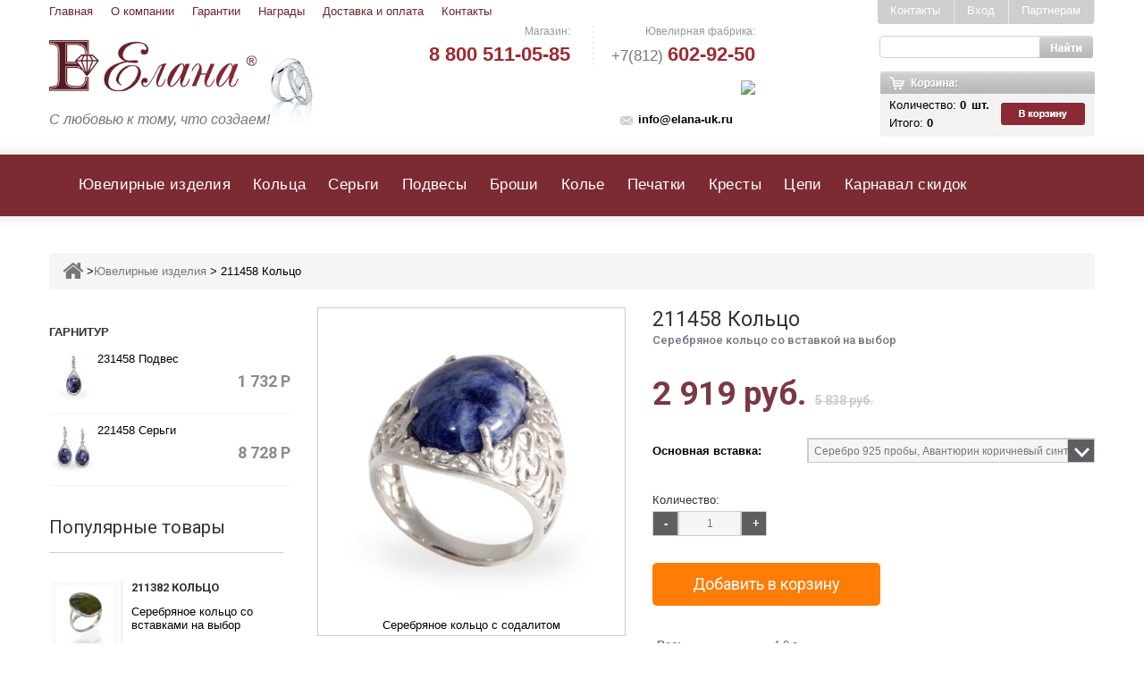

--- FILE ---
content_type: text/html; charset=utf-8
request_url: https://elana-uk.ru/uvelirnye-izdeliya/211458-koltso/
body_size: 27337
content:
<!DOCTYPE html>

<!--[if lt IE 7]> <html class="no-js lt-ie9 lt-ie8 lt-ie7 " lang="ru"> <![endif]-->

<!--[if IE 7]><html class="no-js lt-ie9 lt-ie8 ie7" lang="ru"> <![endif]-->

<!--[if IE 8]><html class="no-js lt-ie9 ie8" lang="ru"> <![endif]-->

<!--[if gt IE 8]> <html class="no-js ie9" lang="ru"> <![endif]-->

<html xmlns="http://www.w3.org/1999/xhtml" xml:lang="ru">

<head>

    <meta http-equiv="Content-Type" content="text/html; charset=utf-8"/>

    <link rel="icon" href="/favicon.ico" type="image/x-icon">

    <title>

     

     


      
            Серебряное кольцо со вставкой арт.211458 | Купить изделия ювелирной фабрики «Елана»

      
      

</title>

    
    <meta name="Description" content="Ювелирная фабрика «Елана» производит и реализует ювелирные изделия высокого качества. Серебряное кольцо со вставкой арт. 211458. Возможность заказа уточняйте по телефону: +7 (812) 702-67-73." />

    <meta name="viewport" content="width=device-width, initial-scale=1, maximum-scale=1"/>

    <meta name="apple-mobile-web-app-capable" content="yes"/>

    





    <script>

			if (navigator.userAgent.match(/Android/i)) {

				var viewport = document.querySelector("meta[name=viewport]");

				viewport.setAttribute('content', 'initial-scale=1.0,maximum-scale=1.0,user-scalable=0,width=device-width,height=device-height');

			}

				if(navigator.userAgent.match(/Android/i)){

				window.scrollTo(0,1);

			 }

	</script>

    


    <!-- shop app css -->
<link href="/wa-data/public/site/themes/clear/shop.css" rel="stylesheet" type="text/css"/>
<link href="/wa-data/public/site/themes/clear/bootstrap.min.css?v1.1.1.10" rel="stylesheet" type="text/css"/>
<link href="/wa-data/public/site/themes/clear/font.css?v1.1.1.10" rel="stylesheet" type="text/css"/>
<link href="/wa-data/public/shop/themes/clear/templatecss.css?v1.1.1.10" rel="stylesheet" type="text/css"/>
<link href="/wa-data/public/shop/themes/clear/opt_style.css?v1.1.1.10" rel="stylesheet" type="text/css"/>
<link href="/wa-data/public/shop/themes/clear/responsive.css?v1.1.1.10_1" rel="stylesheet" type="text/css"/>
<link type="text/css" rel="stylesheet" href="//fonts.googleapis.com/css?family=Pinyon+Script">
<link type="text/css" rel="stylesheet" href="//fonts.googleapis.com/css?family=Roboto:400,100,100italic,300,300italic,400italic,500,500italic,700,700italic,900,900italic&subset=latin,cyrillic-ext,greek-ext,greek,vietnamese,latin-ext,cyrillic">


<!-- js -->
<script type="text/javascript" src="/wa-content/js/jquery/jquery-1.8.2.min.js"></script>
<script type="text/javascript" src="/wa-content/js/jquery-wa/wa.core.js?v1.13.4"></script>
<!--<script type="text/javascript" src="/wa-apps/shop/js/lazy.load.js?v8.8.1.29"></script>-->
<script type="text/javascript" src="/wa-data/public/shop/themes/clear/lazyloading.js?v1.1.1.10"></script>
<script type="text/javascript" src="/wa-data/public/shop/themes/clear/product.js?v1.1.1.10"></script>
<script type="text/javascript" src="/wa-data/public/shop/themes/clear/clear.shop.js?v1.1.1.10"></script>
<script type="text/javascript" src="/wa-data/public/shop/themes/clear/templatejs.js?v1.1.1.10_1"></script>

<script type="text/javascript" src="/wa-data/public/shop/themes/clear/script.js"></script>
<script type="text/javascript" src="/wa-data/public/shop/themes/clear/jquery.nivo.slider.js?v1.1.1.10"></script>
<script type="text/javascript" src="/wa-data/public/shop/themes/clear/bootstrap.min.js?v1.1.1.10"></script>
<script type="text/javascript" src="/wa-data/public/shop/themes/clear/mainscript.js?v1.1.1.10"></script>
<script type="text/javascript" src="/wa-data/public/shop/themes/clear/jquery.core-ui-select.js?v1.1.1.10"></script>
<script type="text/javascript" src="/wa-data/public/shop/themes/clear/jquery.scrollpane.js?v1.1.1.10"></script>
<script type="text/javascript" src="/wa-data/public/shop/themes/clear/jquery.uniform.js?v1.1.1.10"></script>
<script type="text/javascript" src="/wa-data/public/shop/themes/clear/plugins.js?v1.1.1.10"></script>
<script type="text/javascript" src="/wa-data/public/shop/themes/clear/footable.js?v1.1.1.10"></script>
<script type="text/javascript" src="/wa-data/public/shop/themes/clear/jquery.mousewheel.js?v1.1.1.10"></script>
<script type="text/javascript" src="/wa-data/public/shop/themes/clear/jquery.carouFredSel-6.2.1-packed.js?v1.1.1.10"></script>
<script type="text/javascript" src="/wa-data/public/shop/themes/clear/touchswipe.min.js?v1.1.1.10"></script>
<script type="text/javascript" src="/wa-data/public/shop/themes/clear/arcticmodal.js"></script>





<!-- plugin hook: 'frontend_head' -->

<link rel='stylesheet' href='/wa-apps/shop/plugins/flexdiscount/css/flexdiscountFrontend.css'>
                <script type='text/javascript' src='/wa-apps/shop/plugins/flexdiscount/js/flexdiscountFrontend.js'></script>
                    <script type='text/javascript'>
                    $(function() {
                        $.flexdiscountFrontend.init({ 
                            url: '/flexdiscountCouponAdd/',
                            refreshUrl: '/flexdiscountUpdate/',
                            refreshCartUrl: '/flexdiscountCartUpdate/',
                            ruble: 'text'
                            , features: {"5:4;6:123;":{"id":52426},"5:4;6:114;":{"id":52403},"5:4;6:143;":{"id":52410},"5:4;6:129;":{"id":52417},"5:4;6:90;":{"id":52413},"5:4;6:173;":{"id":52412},"5:4;6:170;":{"id":52407},"5:4;6:127;":{"id":52406},"5:4;6:177;":{"id":52416},"5:4;6:144;":{"id":52411},"5:4;6:115;":{"id":52361},"5:4;6:128;":{"id":52408},"5:4;6:270;":{"id":52409},"5:4;6:219;":{"id":52414},"5:4;6:124;":{"id":52415},"5:4;6:146;":{"id":52419},"5:4;6:116;":{"id":52418},"5:4;6:119;":{"id":52420},"5:4;6:84;":{"id":52422},"5:4;6:148;":{"id":52421},"5:4;6:216;":{"id":52423},"5:4;6:160;":{"id":52424},"5:4;6:159;":{"id":52429},"5:4;6:121;":{"id":52428},"5:4;6:161;":{"id":52427},"5:4;6:156;":{"id":52431},"5:4;6:282;":{"id":52430},"5:4;6:108;":{"id":52432},"5:4;6:223;":{"id":52434},"5:4;6:169;":{"id":52433},"5:4;6:135;":{"id":52435},"5:4;6:120;":{"id":52437},"5:4;6:163;":{"id":52436},"5:4;6:91;":{"id":52404},"5:4;6:265;":{"id":52405},"5:4;6:217;":{"id":52438},"5:4;6:102;":{"id":52440},"5:4;6:155;":{"id":52439},"5:4;6:262;":{"id":52441},"5:4;6:113;":{"id":52443},"5:4;6:186;":{"id":52442}}    
                            , currency: {"code":"RUB","sign":"\u0440\u0443\u0431.","sign_html":"<span class=\"ruble\">\u0420<\/span>","sign_position":1,"sign_delim":" ","decimal_point":",","frac_digits":"2","thousands_sep":" "}    
                            , skuId: 52361
                        });
                    });
                </script><script type='text/javascript' src='/wa-apps/shop/plugins/productsets/js/productsetsFrontend.js'></script>
                <script type='text/javascript' src='/wa-apps/shop/plugins/productsets/js/productsetsFrontendLocaleOriginal.js'></script>
                <script type='text/javascript'>
                    jQuery(document).ready(function($) { 
                        $.productsets.url = '/productsetsBuy/'; 
                        $.productsets.locale = 'ru_RU';
                        $.productsets.ruble = 'text';
                        $.productsets.currency = {"code":"RUB","sign":"\u0440\u0443\u0431.","sign_html":"<span class=\"ruble\">\u0420<\/span>","sign_position":1,"sign_delim":" ","decimal_point":",","frac_digits":"2","thousands_sep":" "};
                    });
                </script>
                <link rel='stylesheet' href='/wa-apps/shop/plugins/productsets/css/productsetsFrontendOriginal.css'><link rel='stylesheet' href='/wa-data/public/shop/plugins/itemsets/css/itemsetsFrontend.css'>
                <style type='text/css'>
                    i.itemsets-pl.loader { background: url(/wa-apps/shop/plugins/itemsets/img/loader.gif) no-repeat; width: 43px; height: 11px; display: inline-block; }
                </style>
                <script type='text/javascript' src='/wa-apps/shop/plugins/itemsets/js/itemsetsFrontend.js'></script>
                <script type='text/javascript' src='/wa-data/public/shop/plugins/itemsets/js/itemsetsFrontendLocale.js'></script>
                <script type='text/javascript'>
                    (function($) { 
                        $(function() {
                            $.itemsetsFrontend.init();
                        });
                    })(jQuery);
                </script>
    <link href="/wa-data/public/shop/plugins/clicklite/css/clicklite.css?v1.3.1-6098705052" rel="stylesheet" />
    <script src="/wa-data/public/shop/plugins/clicklite/js/clicklite.js?v1.3.1-6098705052"></script>


   

    <meta property="og:type" content="website" />
<meta property="og:title" content="Серебряное кольцо со вставкой арт.211458 | Купить изделия ювелирной фабрики «Елана»" />
<meta property="og:description" content="Ювелирная фабрика «Елана» производит и реализует ювелирные изделия высокого качества. Серебряное кольцо со вставкой арт. 211458. Возможность заказа уточняйте по телефону: +7 (812) 702-67-73." />
<meta property="og:image" content="https://elana-uk.ru/wa-data/public/shop/products/00/16/1600/images/3671/3671.750x0.jpg" />
<meta property="og:url" content="https://elana-uk.ru/uvelirnye-izdeliya/211458-koltso/" />
<meta property="product:price:amount" content="5838" />
<meta property="product:price:currency" content="RUB" />
<meta name='yandex-verification' content='5e2d291bac2917fe' />
<meta name="google-site-verification" content="4a1SgPwyaVxjrAE8bTXAQqUpURn1AdqL8CJAqUAcVBc" />
<!-- <script type="text/javascript" src="/ds-comf/lib/jquery-1.11.3.min.js"></script>
<script type="text/javascript">
    dsC = $.noConflict(true);
</script> -->
<script type="text/javascript" src="/ds-comf/ds-form/js/dsforms.js"></script> 





<script>

    jQuery(document).ready(function ($) {

    $('.login-but').click(function(){   

    $('.wa-form .wa-submit input[value=Зарегистрироваться]').click(function(){

      void(yaCounter27178049.reachGoal('zaregestrirovatsya'));

      void(ga('send', 'pageview', '/zaregestrirovatsya'));

      });

    });



    $('form[name=form_zolochenie] .submit_b').click(function(){

      void(yaCounter27178049.reachGoal('otpravit_obratnaya_svyaz'));

      void(ga('send', 'event', 'knopka', '/otpravit_obratnaya_svyaz'));

    });



    });



</script>

<link rel="stylesheet" href="/fancybox/jquery.fancybox-1.3.4.css">

<script type="text/javascript" src="/fancybox/jquery.fancybox-1.3.4.js"></script>





 <script type="text/javascript"> 	

jQuery(document).ready(function() { 		

jQuery(".fancybox").fancybox(); 	}); 

</script>

<!-- <script type="text/javascript" src="/ds-comf/lib/jquery-1.11.3.min.js"></script>

<script type="text/javascript">

    dsC = $.noConflict(true);

</script> -->
<script type="text/javascript">
$(function() {
    $(window).scroll(function() {
        if ($(this).scrollTop() != 0) {
            $('#toTop').fadeIn();
        } else {
            $('#toTop').fadeOut();
        }
    });
    $('#toTop').click(function() {
        $('body,html').animate({
            scrollTop: 0
        }, 800);
    });
    
    $('#layered_block_left .h2-sidebar').click(function(){
       $(this).next('ul#ul_layered_condition_0').toggle('normal');
    });

});
 
</script>  
<script type="text/javascript" src="/ds-comf/ds-form/js/dsforms.js"></script>

 <!-- Convead Widget -->
		<script>
		window.ConveadSettings = {
			
			app_key: 'b9fc7e40f8694f4da1a83d70d3f7e8fa'

			/* For more information on widget configuration please see:
			   http://help.convead.ru/knowledge_base/item/25215
			*/
		};

		(function(w,d,c){w[c]=w[c]||function(){(w[c].q=w[c].q||[]).push(arguments)};var ts = (+new Date()/86400000|0)*86400;var s = d.createElement('script');s.type = 'text/javascript';s.async = true;s.src = 'https://tracker.convead.io/widgets/'+ts+'/widget-b9fc7e40f8694f4da1a83d70d3f7e8fa.js';var x = d.getElementsByTagName('script')[0];x.parentNode.insertBefore(s, x);})(window,document,'convead');

{
				convead('event', 'view_product', {
					product_id: '1600',
					product_name: '211458 Кольцо',
					product_url: window.location.href
				  });
			}
		</script>
		<!-- /Convead Widget -->
</head>

<body class="index" class="index lang_ru">

  

<div id="toTop"></div>
                









<div id="page" class="clearfix">

    <div class="page_wrapper_1 clearfix" style="background: url('/images/bg-main.png') repeat-x scroll left top #FFFFFF;">

        <header id="header" class="container">
                    
            <div id="header_right">

            
                <ul class="menu-top-head hidden-xs hidden-sm">
                    <li><a href="/">Главная</a></li>
                    <li><a href="/kategorii/yuvelirnaya-fabrika/">О компании</a></li>
                    <!-- <li><a href="/">Акции</a></li> -->
                    <li><a href="/kategorii/garantiya-kachestva/">Гарантии</a></li>
                    <li><a href="/kategorii/nagrady-diplomy-uchastie-v-vystavkakh/">Награды</a></li>
                    <li><a href="/informatsiya/dostavka-i-oplata/">Доставка и оплата</a></li>
                    <li><a href="/informatsiya/kontakty1/">Контакты</a></li>
                </ul>

                <a id="header_logo"  href="/">

                    <img class="logo" width="317"  alt="Caviar" src="/images/logo-new.png">
                    <span style="float: left;">С любовью к тому, что создаем!</span>

                </a>



                <div class="header-contact hidden-xs">

                  <div class="header-phone-one">

                    <p class="header-phone-title">Магазин:</p>

                    <p class="phone-text"><a href="tel:88005110585"><span class="phone-big">8 800 511-05-85</span></a></p>

                  </div>

                   

                  <div class="header-phone-delimiter"> </div>

                

                  <div class="header-phone-two">  

                    <p class="header-phone-title">Ювелирная фабрика:</p>

                    <p class="phone-text"><a href="tel:+78126029250">+7(812) <span class="phone-big">602-92-50</span></a></p>

                  

                   <img src="/images/order_call.png" class="fk-btn-new" data-dspopup-id="zakaz" onclick="void(yaCounter27178049.reachGoal('zakaz_zvonka_heder')); void(ga('send', 'event', 'knopka','zakaz_zvonka_heder')); void(ga('send', 'pageview', '/zakaz_zvonka_heder'));">

                

                  </div>

                

                  <div class="clear"></div>

                

                  <div class="header-contact-bottom">

                      <p>

                        <span class="email"><a onclick="void(yaCounter27178049.reachGoal('click_na_email')); void(ga('send', 'pageview', '/click_na_email'));" href="mailto:info@elana-uk.ru">info@elana-uk.ru</a></span>

                        <!-- <span class="skype">Elana-uk</span> -->

                      </p>

                  </div>  

                

                

                </div>

            

                <div id="zakaz" class="ds-form dspopup-modal ds-form-fk"></div>

                <section class="header-box blockpermanentlinks-header">

                    <!--<ul id="header_links" class="hidden-xs">

                        <li id="header_link_contact">

                            <a class="header_links_contact" title="Контакты" href="/kontakty1/ ">Контакты</a>

                        </li>

                        

                    </ul>-->

                    <div class="mobile-link-top header-button visible-xs">

                        <div class="h4-top icon_wrapp">

                            <span class="title-hed"></span>

                            <i class="arrow_header_top_menu arrow_header_top icon-reorder"></i>

                        </div>

                        <ul id="mobilelink" class="list_header" style="display: none;">

                            <li>

                                <a class="header_links_home" href="#">Главная</a>

                            </li>

                            <li id="header_link_contact">

                                <a class="header_links_contact" title="Контакты" href="/informatsiya/kontakty1/">Контакты1</a>

                            </li>

                        </ul>

                    </div>

                </section>

            

                <section id="search_block_top" class="header-box">

                    <form id="searchbox" action="/search/" method="get" >

                        <p>

                            <label for="search_query_top">Поиск</label>

                            <input type="hidden" value="search" name="controller">

                            <input type="hidden" value="position" name="orderby">

                            <input type="hidden" value="desc" name="orderway">

                            <input id="search_query_top search" class="search_query ac_input input_search_focus" type="text" value="" name="query" autocomplete="off" value="Поиск..." onblur="if(this.value=='') this.value='Поиск...';" onfocus="if(this.value=='Поиск...') this.value='';">

                            <a href="javascript:document.getElementById('searchbox').submit();">

                                <i class="icon-search"></i>

                                <span>Поиск</span>

                            </a>

                        </p>

                    </form>

            </section>

            
<script>

$(function (){     

    $(".forgotpassword").click(function(){

        $(".login_form").hide();

        $(".forgot_Form").show();

    });

    $(".login").click(function(){

        $(".login_form").show();

        $(".forgot_Form").hide();

    });

});         

function bid_show(id) {

    id = id;

    $('#exampleModal_'+id).arcticmodal({

        closeOnEsc: true,

        closeOnOverlayClick: true,

        overlay: {

            css: {

                backgroundColor: '#444',

                backgroundImage: 'url(images/overlay.png)',

                backgroundRepeat: 'repeat',

                  backgroundPosition: '50% 0',

                  opacity: .75

            }

        }

    });

}

  function enter_site()

  {

    var login = $(".login_inp").val();

    var pass = $(".password").val();

    if (login != "" && pass != ""){

       $.ajax({

            type: "POST",

            data: "login="+login+"&password="+pass+"&wa_auth_login=1",

            url: "/login/",

            dataType: "json",

            complete: function (data, textStatus, jqXHR) 

            {

                if (data.responseText.indexOf('<ul class="menu-h bottom-padded">') == 0)

                {

                    window.location.replace("/");

                }

                else

                {

                    $(".msg_error").css("display","none");

                    $(".b-modal_login").css("height","320px");

                    $(".msg_error").css("display","block");

                    $(".login_inp").val("");

                    $(".password").val("");

                }

            }

        });

    }

  } 

</script>






















        			        <script type="text/javascript">

                            $(document).ready(function() {

                                var flex_price_links = $('.hidden_product_id');

                                                        

                                                        for(var i=0; i<flex_price_links.length; i++) 

                                                        {

                                                           

                                                            flex_product_price_id = flex_price_links[i].innerHTML;

                                                            if($(".product-id-"+flex_product_price_id).html() == $(".price_"+flex_product_price_id).html()) $(".price_"+flex_product_price_id).css("display","none") ;

                                                            

                                                        }

                            });

                        </script>



        			        

        <section id="call_mini" class="visible-xs-block">

          <img src="/images/order_call.png" class="fk-btn-new" data-dspopup-id="zakaz" onclick="void(yaCounter27178049.reachGoal('zakaz_zvonka_heder')); void(ga('send', 'event', 'knopka', 'zakaz_zvonka_heder'));">

        </section>

    <section class="blockuserinfo header-box">

    
        			<!-- auth links -->

   		     		
                        <span class="login-button">

                            

                            <a class="login-but" onClick="bid_show('signup'); yaCounter27178049.reachGoal('partneram'); ga('send', 'pageview', '/partneram'); return true;" href="javascript:;">Партнерам</a>

                            <a class="login-but" onClick="bid_show('login'); yaCounter27178049.reachGoal('vhod'); ga('send', 'event', 'knopka', 'vhod'); return true;" href="javascript:;">Вход</a>

                            <a class="login-but"  href="/informatsiya/kontakty1/">Контакты</a>

                            

                            
                                <div style="display: none;">

                                    <noindex>

                                    <div class="b-modal_login" id="exampleModal_login">

                                        <div class="b-modal_close arcticmodal-close"></div>

                                            <div class="forgot_Form">

                                                <div class="head">Восстановление пароля</div>

                                                <div class="wa-form">

                                                    <form action="/forgotpassword/" method="post">

                                                        <div class="wa-field">

                                                            <div class="wa-name">Email</div>

                                                            <div class="wa-value">

                                                            	<input type="text" name="login" value="" class="login" autocomplete="off"/>

                                                            </div>

                                                        </div>

                                                        <div class="wa-field">

                                                            <div class="wa-value wa-submit">

                                                                <input type="submit" value="Oк"/>

                                                                <span class="forgotpassword login">Я вспомнил пароль!</span>

                                                            </div>

                                                        </div>

                                                    </form>

                                                </div>

                                            </div>

                                            <div class="login_form">

                                                <div class="head">Вход</div>

                                                

                                                <div class="wa-form">

                                                <form name="login_form" action="" method="post">

                                                    <div class="wa-field">

                                          	            <div class="wa-name">Email</div>

                                                        <div class="wa-value">

                                                            <input type="text" name="login" class="login_inp" />

                                                        </div>

                                                    </div>

                                                    <div class="wa-field">

                                                        <div class="wa-name">Пароль</div>

                                                        <div class="wa-value">

                                                            <input type="password" class="password" name="password"/>

                                                        </div>

                                                    </div>

                                                    <div class="wa-field">

                                                        <div class="wa-value wa-submit">

                                                            <input type="hidden" name="wa_auth_login" value="1"/>

                                                            <!--<input type="submit" value="Войти"/>--><span onclick="enter_site();" class="login-but" >Войти</span>

                                                            <span  class="forgotpassword">Забыли пароль?</span>

                                                        </div>

                                                    </div>

                                                </form>

                            		        </div>

                                    </div>

                                    </noindex>        

    </div>

                                <div style="display: none;">

                                    <div class="b-modal_login" id="exampleModal_signup" style="height:600px;">

                                        <div class="b-modal_close arcticmodal-close"></div>

                                        <div class="head">Регистрация</div>

                                            

                                            


    




<div class="wa-signup-form-wrapper wa-is-need-confirm" id="wa-signup-form-wrapper6970703bedbd6" style="visibility: hidden;">

    
    <form action="/signup/" method="post">

    
    
    <section class="wa-signup-form-fields js-signup-form-fields">
                    





















    
    
    
        
    
    
                    
        
    
    <div class="wa-field wa-field-firstname " data-field-id="firstname"
         data-parent-field-id=""
         data-is-required=""
         data-ext="">
        <div class="wa-name">First name </div>
        <div class="wa-value">
                    
    
        
        
        
    
    
    
    
    <input class="" placeholder="" title="Имя"  type="text" name="data[firstname]" value="">

    

            
            
                
        </div>
    </div>


        
    


                    





















    
    
    
        
    
    
                    
        
    
    <div class="wa-field wa-field-lastname " data-field-id="lastname"
         data-parent-field-id=""
         data-is-required=""
         data-ext="">
        <div class="wa-name">Last name </div>
        <div class="wa-value">
                    
    
        
        
        
    
    
    
    
    <input class="" placeholder="" title="Фамилия"  type="text" name="data[lastname]" value="">

    

            
            
                
        </div>
    </div>


        
    


                    





















    
    
    
        
    
    
                    
        
    
    <div class="wa-field wa-field-password " data-field-id="password"
         data-parent-field-id=""
         data-is-required="1"
         data-ext="">
        <div class="wa-name">Password *</div>
        <div class="wa-value">
                    
    
        
        
        
    
    
    
    
    <input class="" placeholder=""  type="password" name="data[password]" value="">

    

            
            
                
        </div>
    </div>


                            
    
    <div class="wa-field wa-field-password_confirm " data-field-id="password_confirm"
         data-parent-field-id=""
         data-is-required="1"
         data-ext="">
        <div class="wa-name">Подтвердите пароль *</div>
        <div class="wa-value">
                                            <input type="password" name="data[password_confirm]" >
    

            
            
                
        </div>
    </div>


        
    


                    





















    
    
    
        
    
    
                    
        
    
    <div class="wa-field wa-field-email " data-field-id="email"
         data-parent-field-id=""
         data-is-required="1"
         data-ext="">
        <div class="wa-name">Email *</div>
        <div class="wa-value">
                    
    
        
        
        
    
    
    
    
    <p><input class="" placeholder="" title="Email"  type="text" name="data[email]" value=""></p>

    

            
            
                
        </div>
    </div>


        
    


        
        

        
    </section>

    <section class="wa-signup-form-actions js-signup-form-actions">
        <div class="wa-uncaught-errors" style="display: none;"></div>

        <div class="wa-buttons-wrapper">
                                    <input type="submit" value="Sign up">
            <i class="icon16 loading wa-loading" style="display: none;"></i>
        </div>

        
        <div class="wa-login-url">
            Уже регистрировались? <a href="/login/" data-type="login">Вход</a>
        </div>
    </section>

            

<div class="wa-signup-form-confirmation-block" style="display: none;">

    <div class="wa-confirmation-code-sent-message"></div>

    <div class="wa-field wa-field-confirmation-code" data-is-required="1" data-field-id="confirmation_code">
        <div class="wa-name">
            Проверочный код
        </div>
        <div class="wa-value">
            <input name="data[confirmation_code]" type="text">
            <div class="wa-confirmation-code-input-message"></div>
            <div class="wa-send-again-confirmation-code-link-wrapper" style="display: none">
                <a href="javascript:void(0);" class="wa-send-again-confirmation-code-link">Выслать еще раз</a>
                <i class="wa-send-again-confirmation-code-link-loading icon16 loading" style="display: none;"></i>
            </div>
        </div>
    </div>

    <div class="wa-confirm-signup-button-wrapper">
        <button class="wa-confirm-signup-button">Подтвердить регистрацию</button>
        <i class="wa-confirm-signup-button-icon icon16 loading" style="display: none;"></i>
    </div>

</div>
    
    
</form>


    
        
        
                            
        <script>
            ( function($) { "use strict";
                load([{"id":"wa-content-signup-js","type":"js","uri":"\/wa-content\/js\/signup\/signup.js?v=8.8.1.29"},{"id":"wa-content-signup-css","type":"css","uri":"\/wa-content\/css\/signup\/signup.css?v=8.8.1.29"}]).then(init);

                function load(sources) {
                    var deferred = $.Deferred();

                    loader(sources).then( function() {
                        deferred.resolve();
                    }, function(bad_sources) {
                        if (console && console.error) {
                            console.error("Error loading resource", bad_sources);
                        }
                        deferred.reject(bad_sources);
                    });

                    return deferred.promise();

                    function loader(sources) {
                        var deferred = $.Deferred(),
                            counter = sources.length;

                        var bad_sources = [];

                        $.each(sources, function(i, source) {
                            switch (source.type) {
                                case "css":
                                    loadCSS(source).then(onLoad, onError);
                                    break;
                                case "js":
                                    loadJS(source).then(onLoad, onError);
                                    break;
                            }
                        });

                        return deferred.promise();

                        function loadCSS(source) {
                            var deferred = $.Deferred(),
                                promise = deferred.promise();

                            var $link = $("#" + source.id);
                            if ($link.length) {
                                promise = $link.data("promise");

                            } else {
                                $link = $("<link />", {
                                    id: source.id,
                                    rel: "stylesheet"
                                }).appendTo("head")
                                    .data("promise", promise);

                                $link
                                    .on("load", function() {
                                        deferred.resolve(source);
                                    }).on("error", function() {
                                    deferred.reject(source);
                                });

                                $link.attr("href", source.uri);
                            }

                            return promise;
                        }

                        function loadJS(source) {
                            var deferred = $.Deferred(),
                                promise = deferred.promise();

                            var $script = $("#" + source.id);
                            if ($script.length) {
                                promise = $script.data("promise");

                            } else {
                                var script = document.createElement("script");
                                document.getElementsByTagName("head")[0].appendChild(script);

                                $script = $(script)
                                    .attr("id", source.id)
                                    .data("promise", promise);

                                $script
                                    .on("load", function() {
                                        deferred.resolve(source);
                                    }).on("error", function() {
                                    deferred.reject(source);
                                });

                                $script.attr("src", source.uri);
                            }

                            return promise;
                        }

                        function onLoad(source) {
                            counter -= 1;
                            watcher();
                        }

                        function onError(source) {
                            bad_sources.push(source);
                            counter -= 1;
                            watcher();
                        }

                        function watcher() {
                            if (counter === 0) {
                                if (!bad_sources.length) {
                                    deferred.resolve();
                                } else {
                                    deferred.reject(bad_sources);
                                }
                            }
                        }
                    }
                }

                function init() {
                    new WaSignup({
                        $wrapper: $("#wa-signup-form-wrapper6970703bedbd6").removeAttr("style"),
                        namespace: "data",
                        locale: {"required":"\u041f\u043e\u043b\u0435 \u043e\u0431\u044f\u0437\u0430\u0442\u0435\u043b\u044c\u043d\u043e\u0435","onetime_password_required":"\u0427\u0442\u043e\u0431\u044b \u0437\u0430\u0432\u0435\u0440\u0448\u0438\u0442\u044c \u0440\u0435\u0433\u0438\u0441\u0442\u0440\u0430\u0446\u0438\u044e, \u0432\u0432\u0435\u0434\u0438\u0442\u0435 \u043a\u043e\u0434 \u043f\u043e\u0434\u0442\u0432\u0435\u0440\u0436\u0434\u0435\u043d\u0438\u044f","confirmation_code_required":"\u0427\u0442\u043e\u0431\u044b \u0437\u0430\u0432\u0435\u0440\u0448\u0438\u0442\u044c \u0440\u0435\u0433\u0438\u0441\u0442\u0440\u0430\u0446\u0438\u044e, \u0432\u0432\u0435\u0434\u0438\u0442\u0435 \u043a\u043e\u0434 \u043f\u043e\u0434\u0442\u0432\u0435\u0440\u0436\u0434\u0435\u043d\u0438\u044f","captcha_required":"\u041a\u0430\u043f\u0447\u0430 \u043e\u0431\u044f\u0437\u0430\u0442\u0435\u043b\u044c\u043d\u0430","sent_by_email":"(\u043e\u0442\u043f\u0440\u0430\u0432\u043b\u0435\u043d \u043f\u043e email)","sent_by_sms":"(\u043e\u0442\u043f\u0440\u0430\u0432\u043b\u0435\u043d \u0432 SMS)"},
                        timeout: 60,
                        url: "\/signup\/",
                        is_onetime_password_auth_type: false,
                        is_need_confirm: true,
                        need_redirects: true,
                        contact_type: "person"
                    });
                }
            })(jQuery);
        </script>

    </div>


                                    </div>

                                </div>

                            
                        </span>

                    
            <div class="tel_top">


            </div>

                
            

            </section>

           

            <section id="header_user" class="blockuserinfo-cart header-box">

                <div id="shopping_cart">

                    <noindex>

                        

                      
                       <div class="cart-price-user"> 

                          <div class="myLeft">

                            <p>Количество: <span class="black"><span class="ajax_cart_quantity">0</span>шт.</span></p>

                            <p>Итого: 

                             <span class="black ajax_cart_prise">

                               
                                   0

                               
                             </span>

                             </p>

                          





                          </div>

                          <a rel="nofollow" title="Просмотреть мою корзину" href="/checkout/">

                             <img src="/images/cart_img.png">

                           </a>                        

                         </div>



                    </noindex>

                </div>

            </section>

            

            <div id="menu-wrap" class="clearfix desktop">

                <div id="menu-trigger" style="display: none;">

                    Каталог

                    <i class="menu-icon icon-plus-sign-alt"></i>

                </div>

             

              

              
              
                                                                                                                                                                       
                                                                                                                                                                                                                                                                                                                                                 
                                                                                                                                                                                                                                                                                                                                                                                   
                                                                                                   
                               
                                                                                                   
                                                                                                   
                               
                                                                                                   
                               
              

              <ul class="menu-custom"><li><span class="backg-menu" style="background: url() no-repeat; background-size: 30px 30px;"></span><a href="/uvelirnye-izdeliya/" id="99"> Ювелирные изделия</a><ul><li><span class="backg-menu" style="background: url(/wa-data/public/shop/categories/101/28.jpg) no-repeat; background-size: 30px 30px;"></span><a href="/uvelirnye-izdeliya/zoloto-zhemchug/" id="101"> Золото с жемчугом</a></li><li><span class="backg-menu" style="background: url(/wa-data/public/shop/categories/100/29.jpg) no-repeat; background-size: 30px 30px;"></span><a href="/uvelirnye-izdeliya/serebro-zhemchug/" id="100"> Серебро с жемчугом</a></li><li><span class="backg-menu" style="background: url(/wa-data/public/shop/categories/45/30.jpg) no-repeat; background-size: 30px 30px;"></span><a href="/uvelirnye-izdeliya/serebro-s-brilliantami/" id="45"> Серебро с бриллиантами</a><ul><li><span class="backg-menu" style="background: url() no-repeat; background-size: 30px 30px;"></span><a href="/uvelirnye-izdeliya/serebro-s-brilliantami/koltsa/" id="46"> Кольца</a></li><li><span class="backg-menu" style="background: url() no-repeat; background-size: 30px 30px;"></span><a href="/uvelirnye-izdeliya/serebro-s-brilliantami/sergi/" id="47"> Серьги</a></li><li><span class="backg-menu" style="background: url() no-repeat; background-size: 30px 30px;"></span><a href="/uvelirnye-izdeliya/serebro-s-brilliantami/podvesy/" id="48"> Подвесы</a></li></ul></li><li><span class="backg-menu" style="background: url(/wa-data/public/shop/categories/109/96.jpg) no-repeat; background-size: 30px 30px;"></span><a href="/uvelirnye-izdeliya/serebro-s-sapfirami-izumrudami/" id="109"> Серебро с сапфирами, изумрудами</a></li></ul></li><li><span class="backg-menu" style="background: url() no-repeat; background-size: 30px 30px;"></span><a href="/koltsa/" id="1"> Кольца</a><ul><li><span class="backg-menu" style="background: url(/wa-data/public/shop/categories/28/22.jpg) no-repeat; background-size: 30px 30px;"></span><a href="/koltsa/zolotye/" id="28"> Золотые</a><ul><li><span class="backg-menu" style="background: url() no-repeat; background-size: 30px 30px;"></span><a href="/koltsa/zolotye/zhemchug/" id="58"> С жемчугом</a></li><li><span class="backg-menu" style="background: url() no-repeat; background-size: 30px 30px;"></span><a href="/koltsa/zolotye/topaz/" id="56"> С топазом</a><ul><li><span class="backg-menu" style="background: url() no-repeat; background-size: 30px 30px;"></span><a href="/koltsa/zolotye/topaz/london/" id="57"> С топазом Лондон</a></li></ul></li><li><span class="backg-menu" style="background: url() no-repeat; background-size: 30px 30px;"></span><a href="/koltsa/zolotye/sapfir/" id="55"> С сапфиром</a></li><li><span class="backg-menu" style="background: url() no-repeat; background-size: 30px 30px;"></span><a href="/koltsa/zolotye/korall/" id="54"> С кораллом</a></li><li><span class="backg-menu" style="background: url() no-repeat; background-size: 30px 30px;"></span><a href="/koltsa/zolotye/brilliant/" id="52"> С бриллиантом</a></li><li><span class="backg-menu" style="background: url() no-repeat; background-size: 30px 30px;"></span><a href="/koltsa/zolotye/biryuza/" id="51"> С бирюзой</a></li><li><span class="backg-menu" style="background: url() no-repeat; background-size: 30px 30px;"></span><a href="/koltsa/zolotye/ametist/" id="50"> С аметистом</a></li><li><span class="backg-menu" style="background: url() no-repeat; background-size: 30px 30px;"></span><a href="/koltsa/zolotye/akvamarin/" id="49"> С аквамарином</a></li><li><span class="backg-menu" style="background: url() no-repeat; background-size: 30px 30px;"></span><a href="/koltsa/zolotye/fianit/" id="53"> С фианитом</a></li><li><span class="backg-menu" style="background: url() no-repeat; background-size: 30px 30px;"></span><a href="/koltsa/zolotye/vse-vstavki/" id="110"> Все вставки</a></li></ul></li><li><span class="backg-menu" style="background: url(/wa-data/public/shop/categories/29/23.jpg) no-repeat; background-size: 30px 30px;"></span><a href="/koltsa/serebryanye_1/" id="29"> Серебряные</a><ul><li><span class="backg-menu" style="background: url() no-repeat; background-size: 30px 30px;"></span><a href="/koltsa/serebryanye_1/zhemchug/" id="64"> С жемчугом</a></li><li><span class="backg-menu" style="background: url() no-repeat; background-size: 30px 30px;"></span><a href="/koltsa/serebryanye_1/serdolik/" id="63"> С сердоликом</a></li><li><span class="backg-menu" style="background: url() no-repeat; background-size: 30px 30px;"></span><a href="/koltsa/serebryanye_1/hrizopraz/" id="61"> С хризопразом</a></li><li><span class="backg-menu" style="background: url() no-repeat; background-size: 30px 30px;"></span><a href="/koltsa/serebryanye_1/biryuza/" id="60"> С бирюзой</a></li><li><span class="backg-menu" style="background: url() no-repeat; background-size: 30px 30px;"></span><a href="/koltsa/serebryanye_1/lunnyj-kamen/" id="62"> С лунным камнем</a></li><li><span class="backg-menu" style="background: url() no-repeat; background-size: 30px 30px;"></span><a href="/koltsa/serebryanye_1/ametist/" id="59"> С аметистом</a></li><li><span class="backg-menu" style="background: url() no-repeat; background-size: 30px 30px;"></span><a href="/koltsa/serebryanye_1/s-brilliantami/" id="108"> С бриллиантами</a></li><li><span class="backg-menu" style="background: url() no-repeat; background-size: 30px 30px;"></span><a href="/koltsa/serebryanye_1/vse-vstavki/" id="111"> Все вставки</a></li></ul></li><li><span class="backg-menu" style="background: url(/wa-data/public/shop/categories/4/6.jpg) no-repeat; background-size: 30px 30px;"></span><a href="/koltsa/muzhskie/" id="4"> Помолвочные</a></li><li><span class="backg-menu" style="background: url(/wa-data/public/shop/categories/5/5.jpg) no-repeat; background-size: 30px 30px;"></span><a href="/koltsa/zhenskie/" id="5"> С бриллиантами</a></li><li><span class="backg-menu" style="background: url(/wa-data/public/shop/categories/6/8.jpg) no-repeat; background-size: 30px 30px;"></span><a href="/koltsa/s-fianitami/" id="6"> С фианитами</a></li><li><span class="backg-menu" style="background: url(/wa-data/public/shop/categories/7/9.jpg) no-repeat; background-size: 30px 30px;"></span><a href="/koltsa/serebryanye/" id="7"> С жемчугом</a></li><li><span class="backg-menu" style="background: url(/wa-data/public/shop/categories/11/10.jpg) no-repeat; background-size: 30px 30px;"></span><a href="/koltsa/ddd/" id="11"> С полудрагоценными камнями</a></li><li><span class="backg-menu" style="background: url(/wa-data/public/shop/categories/10/11.jpg) no-repeat; background-size: 30px 30px;"></span><a href="/koltsa/ccc/" id="10"> С поделочными камнями</a></li><li><span class="backg-menu" style="background: url(/wa-data/public/shop/categories/112/99.jpg) no-repeat; background-size: 30px 30px;"></span><a href="/koltsa/vse-koltsa/" id="112"> Все кольца</a></li></ul></li><li><span class="backg-menu" style="background: url() no-repeat; background-size: 30px 30px;"></span><a href="/sergi/" id="2"> Серьги</a><ul><li><span class="backg-menu" style="background: url(/wa-data/public/shop/categories/36/48.jpg) no-repeat; background-size: 30px 30px;"></span><a href="/sergi/zolotye/" id="36"> Золотые</a><ul><li><span class="backg-menu" style="background: url() no-repeat; background-size: 30px 30px;"></span><a href="/sergi/zolotye/zhemchug/" id="89"> С жемчугом</a></li><li><span class="backg-menu" style="background: url() no-repeat; background-size: 30px 30px;"></span><a href="/sergi/zolotye/topaz/" id="86"> С топазом</a><ul><li><span class="backg-menu" style="background: url() no-repeat; background-size: 30px 30px;"></span><a href="/sergi/zolotye/topaz/london/" id="88"> С топазом Лондон</a></li><li><span class="backg-menu" style="background: url() no-repeat; background-size: 30px 30px;"></span><a href="/sergi/zolotye/topaz/goluboj/" id="87"> С голубым топазом</a></li></ul></li><li><span class="backg-menu" style="background: url() no-repeat; background-size: 30px 30px;"></span><a href="/sergi/zolotye/sapfir/" id="85"> С сапфиром</a></li><li><span class="backg-menu" style="background: url() no-repeat; background-size: 30px 30px;"></span><a href="/sergi/zolotye/korall/" id="84"> С кораллом</a></li><li><span class="backg-menu" style="background: url() no-repeat; background-size: 30px 30px;"></span><a href="/sergi/zolotye/fianit/" id="83"> С фианитом</a></li><li><span class="backg-menu" style="background: url() no-repeat; background-size: 30px 30px;"></span><a href="/sergi/zolotye/brilliant/" id="82"> С бриллиантом</a></li><li><span class="backg-menu" style="background: url() no-repeat; background-size: 30px 30px;"></span><a href="/sergi/zolotye/biryuza/" id="81"> С бирюзой</a></li><li><span class="backg-menu" style="background: url() no-repeat; background-size: 30px 30px;"></span><a href="/sergi/zolotye/ametist/" id="80"> С аметистом</a></li><li><span class="backg-menu" style="background: url() no-repeat; background-size: 30px 30px;"></span><a href="/sergi/zolotye/akvamarin/" id="79"> С аквамарином</a></li><li><span class="backg-menu" style="background: url() no-repeat; background-size: 30px 30px;"></span><a href="/sergi/zolotye/agat/" id="78"> С агатом</a></li><li><span class="backg-menu" style="background: url() no-repeat; background-size: 30px 30px;"></span><a href="/sergi/zolotye/vse-vstavki/" id="113"> Все вставки</a></li></ul></li><li><span class="backg-menu" style="background: url(/wa-data/public/shop/categories/37/58.jpg) no-repeat; background-size: 30px 30px;"></span><a href="/sergi/serebryanye/" id="37"> Серебряные</a><ul><li><span class="backg-menu" style="background: url() no-repeat; background-size: 30px 30px;"></span><a href="/sergi/serebryanye/zhemchug/" id="77"> С жемчугом</a></li><li><span class="backg-menu" style="background: url() no-repeat; background-size: 30px 30px;"></span><a href="/sergi/serebryanye/korall/" id="76"> С кораллом</a></li><li><span class="backg-menu" style="background: url() no-repeat; background-size: 30px 30px;"></span><a href="/sergi/serebryanye/biryuza/" id="75"> С бирюзой</a></li><li><span class="backg-menu" style="background: url() no-repeat; background-size: 30px 30px;"></span><a href="/sergi/serebryanye/vse-vstavki/" id="116"> Все вставки</a></li></ul></li><li><span class="backg-menu" style="background: url(/wa-data/public/shop/categories/95/93.jpg) no-repeat; background-size: 30px 30px;"></span><a href="/sergi/lunnyj-kamen/" id="95"> С лунным камнем</a></li><li><span class="backg-menu" style="background: url(/wa-data/public/shop/categories/94/62.jpg) no-repeat; background-size: 30px 30px;"></span><a href="/sergi/hrizopraz/" id="94"> С хризопразом</a></li><li><span class="backg-menu" style="background: url(/wa-data/public/shop/categories/38/63.jpg) no-repeat; background-size: 30px 30px;"></span><a href="/sergi/s-brilliantami/" id="38"> С бриллиантами</a></li><li><span class="backg-menu" style="background: url(/wa-data/public/shop/categories/39/64.jpg) no-repeat; background-size: 30px 30px;"></span><a href="/sergi/s-fianitami/" id="39"> С фианитами</a></li><li><span class="backg-menu" style="background: url(/wa-data/public/shop/categories/40/65.jpg) no-repeat; background-size: 30px 30px;"></span><a href="/sergi/s-zhemchugom/" id="40"> С жемчугом</a></li><li><span class="backg-menu" style="background: url(/wa-data/public/shop/categories/41/66.jpg) no-repeat; background-size: 30px 30px;"></span><a href="/sergi/s-poludragami/" id="41"> С полудрагоценными камнями</a></li><li><span class="backg-menu" style="background: url(/wa-data/public/shop/categories/42/67.jpg) no-repeat; background-size: 30px 30px;"></span><a href="/sergi/s-podelochnymi-kamnyami/" id="42"> С поделочными камнями</a></li><li><span class="backg-menu" style="background: url(/wa-data/public/shop/categories/115/101.jpg) no-repeat; background-size: 30px 30px;"></span><a href="/sergi/vse-sergi/" id="115"> Все серьги</a></li></ul></li><li><span class="backg-menu" style="background: url() no-repeat; background-size: 30px 30px;"></span><a href="/podveski/" id="17"> Подвесы</a><ul><li><span class="backg-menu" style="background: url(/wa-data/public/shop/categories/67/68.jpg) no-repeat; background-size: 30px 30px;"></span><a href="/podveski/zolotye/" id="67"> Золотые</a><ul><li><span class="backg-menu" style="background: url() no-repeat; background-size: 30px 30px;"></span><a href="/podveski/zolotye/zhemchug/" id="74"> С жемчугом</a></li><li><span class="backg-menu" style="background: url() no-repeat; background-size: 30px 30px;"></span><a href="/podveski/zolotye/topaz/" id="73"> С топазом</a></li><li><span class="backg-menu" style="background: url() no-repeat; background-size: 30px 30px;"></span><a href="/podveski/zolotye/sapfir/" id="72"> С сапфиром</a></li><li><span class="backg-menu" style="background: url() no-repeat; background-size: 30px 30px;"></span><a href="/podveski/zolotye/fianit/" id="71"> С фианитом</a></li><li><span class="backg-menu" style="background: url() no-repeat; background-size: 30px 30px;"></span><a href="/podveski/zolotye/vse-vstavki/" id="107"> Все вставки</a></li></ul></li><li><span class="backg-menu" style="background: url(/wa-data/public/shop/categories/66/74.jpg) no-repeat; background-size: 30px 30px;"></span><a href="/podveski/serebryanye/" id="66"> Серебряные</a><ul><li><span class="backg-menu" style="background: url() no-repeat; background-size: 30px 30px;"></span><a href="/podveski/serebryanye/s-fianitom/" id="118"> С фианитом</a></li><li><span class="backg-menu" style="background: url() no-repeat; background-size: 30px 30px;"></span><a href="/podveski/serebryanye/zhemchug/" id="70"> С жемчугом</a></li><li><span class="backg-menu" style="background: url() no-repeat; background-size: 30px 30px;"></span><a href="/podveski/serebryanye/brilliant/" id="69"> С бриллиантом</a></li><li><span class="backg-menu" style="background: url() no-repeat; background-size: 30px 30px;"></span><a href="/podveski/serebryanye/ametist/" id="68"> С аметистом</a></li><li><span class="backg-menu" style="background: url() no-repeat; background-size: 30px 30px;"></span><a href="/podveski/serebryanye/vse-vstavki/" id="106"> Все вставки</a></li></ul></li></ul></li><li><span class="backg-menu" style="background: url() no-repeat; background-size: 30px 30px;"></span><a href="/broshi/" id="18"> Броши</a></li><li><span class="backg-menu" style="background: url() no-repeat; background-size: 30px 30px;"></span><a href="/kole/" id="19"> Колье</a><ul><li><span class="backg-menu" style="background: url(/wa-data/public/shop/categories/97/78.jpg) no-repeat; background-size: 30px 30px;"></span><a href="/kole/zolotoe/" id="97"> Золотое</a><ul><li><span class="backg-menu" style="background: url() no-repeat; background-size: 30px 30px;"></span><a href="/kole/zolotoe/zhemchug/" id="98"> С жемчугом</a></li><li><span class="backg-menu" style="background: url() no-repeat; background-size: 30px 30px;"></span><a href="/kole/zolotoe/vse-vstavki/" id="117"> Все вставки</a></li></ul></li><li><span class="backg-menu" style="background: url(/wa-data/public/shop/categories/104/80.jpg) no-repeat; background-size: 30px 30px;"></span><a href="/kole/serebryanye/" id="104"> Серебряное</a></li></ul></li><li><span class="backg-menu" style="background: url() no-repeat; background-size: 30px 30px;"></span><a href="/pechatki/" id="20"> Печатки</a><ul><li><span class="backg-menu" style="background: url(/wa-data/public/shop/categories/103/81.jpg) no-repeat; background-size: 30px 30px;"></span><a href="/pechatki/zolotye/" id="103"> Золотые</a></li><li><span class="backg-menu" style="background: url(/wa-data/public/shop/categories/65/82.jpg) no-repeat; background-size: 30px 30px;"></span><a href="/pechatki/serebryanye/" id="65"> Серебряные</a></li></ul></li><li><span class="backg-menu" style="background: url() no-repeat; background-size: 30px 30px;"></span><a href="/kresty/" id="35"> Кресты</a></li><li><span class="backg-menu" style="background: url() no-repeat; background-size: 30px 30px;"></span><a href="/tsepochki/" id="3"> Цепи</a><ul><li><span class="backg-menu" style="background: url(/wa-data/public/shop/categories/31/26.jpg) no-repeat; background-size: 30px 30px;"></span><a href="/tsepochki/braslety/" id="31"> Браслеты ручной работы</a><ul><li><span class="backg-menu" style="background: url() no-repeat; background-size: 30px 30px;"></span><a href="/tsepochki/braslety/zolotye/" id="92"> Золотые</a><ul><li><span class="backg-menu" style="background: url() no-repeat; background-size: 30px 30px;"></span><a href="/tsepochki/braslety/zolotye/biryuza/" id="93"> С бирюзой</a></li></ul></li><li><span class="backg-menu" style="background: url() no-repeat; background-size: 30px 30px;"></span><a href="/tsepochki/braslety/serebryanye/" id="90"> Серебряные</a><ul><li><span class="backg-menu" style="background: url() no-repeat; background-size: 30px 30px;"></span><a href="/tsepochki/braslety/serebryanye/zhemchug/" id="91"> С жемчугом</a></li></ul></li></ul></li><li><span class="backg-menu" style="background: url(/wa-data/public/shop/categories/30/84.jpg) no-repeat; background-size: 30px 30px;"></span><a href="/tsepochki/tsepi/" id="30"> Цепи ручной работы</a><ul><li><span class="backg-menu" style="background: url() no-repeat; background-size: 30px 30px;"></span><a href="/tsepochki/tsepi/zolotye/" id="105"> Золотые</a></li><li><span class="backg-menu" style="background: url() no-repeat; background-size: 30px 30px;"></span><a href="/tsepochki/tsepi/serebryanye/" id="96"> Серебряные</a></li></ul></li></ul></li><li><span class="backg-menu" style="background: url() no-repeat; background-size: 30px 30px;"></span><a href="/karnaval-skidok/" id="44"> Карнавал скидок</a></li></ul>

              

            </div>

            

            <script type="text/javascript">

                $(document).ready(function() {

                    $('.menu-custom').attr('id','menu-custom');

                    $('.menu-custom li:has(ul)').addClass('hasSub');

                    

                    

                    

                    

                    

                    

                    

                    

                    

                });

            </script>

            <section id="cart_block" class="block column_box exclusive">

                <div class="h4-cat"><span>Корзина</span><i class="column_icon_toggle icon-plus-sign"></i></div>

                <div class="block_content toggle_content">

                    <div id="cart_block_summary" class="collapsed">

                        <span class="ajax_cart_quantity" style="display:none;"></span>

                        <span class="ajax_cart_product_txt_s" style="display:none">товары</span>

                        <span class="ajax_cart_product_txt">товар</span>

                        <span class="ajax_cart_total" style="display:none"></span>

                        <span class="ajax_cart_no_product">(пусто)</span>

                    </div>

                    <div id="cart_block_list" class="expanded">

                        <p class="cart_no_products" id="cart_block_no_products">Нет товаров</p>

                        <table id="vouchers" style="display:none;">

                            <tbody>

                            </tbody>

                        </table>

                    <div class="cart-prices">

                    <div class="cart-prices-block">

                        <span id="cart_block_shipping_cost" class="price ajax_cart_shipping_cost">0.00</span>

                        <span>Доставка</span>

                    </div>

<div class="cart-prices-block">

<span id="cart_block_total" class="price ajax_block_cart_total">0.00</span>

<span>Итого</span>

</div>

</div>

<p id="cart-buttons" class="">

<a href="#" class="button_mini btn btn-default" title="Посмотреть корзину" rel="nofollow">Корзина</a> <a href="#" id="button_order_cart" class="exclusive btn btn-default" title="Оформление заказа" rel="nofollow">Оформление заказа</a>

</p>

</div>

</div>

</section>
                

                            </header>
            
                </div>

             <!-- INTERNAL APP NAVIGATION & CONTENT -->


<div class="page_wrapper_2 clearfix">
	<div id="columns" class="container">
        <div class="row">
			           <div id="right_column" class="col-xs-12 col-sm-3 column">
                     <section id="layered_block_left" class="column_box block">
    
    
        <div class="block_content">
         
                       
            <form method="get" action="/uvelirnye-izdeliya/211458-koltso/">
            

            
            	                                    </form>
        </div>

        <div id="layered_ajax_loader" style="display: none;">
            <p class="loader_position"></p>
        </div>
    </section>
    
        <section>
        <div class="block_content">
            <div class="titled_box">
			                    			    <div class="h2-sidebar clearfix">
        			<span class="layered_subtitle">Гарнитур</span>
        		</div>
        		
                    <ul class="thumbs li150px product-list mini test">
                                                    <li class="cross_prod">
                            <div class="image">
                                <a href="/uvelirnye-izdeliya/231458-podves/" title="231458 Подвес">
                                    <img alt="231458 Подвес" title="231458 Подвес" src="/wa-data/public/shop/products/11/16/1611/images/3695/3695.96x96.jpg">
                                </a>
                            </div>
                            <div>
                            <div class="cross_prod_name head_block">
                                231458 Подвес
                            </div>
                                                            <span class="price nowrap right_price">1 732 <span class="ruble">Р</span></span>
                                                    </div>
                                                    </li>
                                                    <li class="cross_prod">
                            <div class="image">
                                <a href="/uvelirnye-izdeliya/221458-sergi/" title="221458 Серьги">
                                    <img alt="221458 Серьги" title="221458 Серьги" src="/wa-data/public/shop/products/78/15/1578/images/3629/3629.96x96.jpg">
                                </a>
                            </div>
                            <div>
                            <div class="cross_prod_name head_block">
                                221458 Серьги
                            </div>
                                                            <span class="price nowrap right_price">8 728 <span class="ruble">Р</span></span>
                                                    </div>
                                                    </li>
                                            </ul>
                        	</div>
        
            <div class="right_sidebar">
                                                        <section id="blockbestsellers" class="block products_block column_box">
    <h4><span>Популярные товары</span><i class="column_icon_toggle icon-plus-sign"></i></h4>
    <div class="block_content toggle_content">
        <ul>
      
                         

            <li class="clearfix shop_box">
                <a class="products_block_img" href="/koltsa/211382-koltso/">
                    <img alt="211382 Кольцо" title="211382 Кольцо" src="/wa-data/public/shop/products/72/13/1372/images/3196/3196.74.jpg">
                </a>
                <div>
                    <div class="h5">
                        <a class="product_link" href="/koltsa/211382-koltso/">211382 Кольцо</a>
                    </div>
                    <p class="product_descr">Серебряное кольцо со вставками на выбор</p>
                </div>
            </li>

                             

            <li class="clearfix shop_box">
                <a class="products_block_img" href="/sergi/221382-sergi/">
                    <img alt="221382 Серьги" title="221382 Серьги" src="/wa-data/public/shop/products/71/13/1371/images/3188/3188.74.jpg">
                </a>
                <div>
                    <div class="h5">
                        <a class="product_link" href="/sergi/221382-sergi/">221382 Серьги</a>
                    </div>
                    <p class="product_descr">Серебряные серьги со вставками на выбор</p>
                </div>
            </li>

                             

            <li class="clearfix shop_box">
                <a class="products_block_img" href="/sergi/221383-sergi/">
                    <img alt="221383 Серьги" title="221383 Серьги" src="/wa-data/public/shop/products/69/13/1369/images/3559/3559.74.jpg">
                </a>
                <div>
                    <div class="h5">
                        <a class="product_link" href="/sergi/221383-sergi/">221383 Серьги</a>
                    </div>
                    <p class="product_descr">Серебряные серьги со вставками на выбор</p>
                </div>
            </li>

                             

            <li class="clearfix shop_box">
                <a class="products_block_img" href="/koltsa/211383-koltso/">
                    <img alt="211383 Кольцо" title="211383 Кольцо" src="/wa-data/public/shop/products/67/13/1367/images/3174/3174.74.jpg">
                </a>
                <div>
                    <div class="h5">
                        <a class="product_link" href="/koltsa/211383-koltso/">211383 Кольцо</a>
                    </div>
                    <p class="product_descr">Серебряное кольцо со вставками на выбор</p>
                </div>
            </li>

                             

            <li class="clearfix shop_box">
                <a class="products_block_img" href="/koltsa/111312-koltso1/">
                    <img alt="111312 Кольцо" title="111312 Кольцо" src="/wa-data/public/shop/products/94/04/494/images/1768/1768.74.jpg">
                </a>
                <div>
                    <div class="h5">
                        <a class="product_link" href="/koltsa/111312-koltso1/">111312 Кольцо</a>
                    </div>
                    <p class="product_descr">Золотое кольцо с фианитами и вставкой на выбор</p>
                </div>
            </li>

                             

            <li class="clearfix shop_box">
                <a class="products_block_img" href="/koltsa/111412-koltso/">
                    <img alt="111412 Кольцо" title="111412 Кольцо" src="/wa-data/public/shop/products/59/12/1259/images/2917/2917.74.jpg">
                </a>
                <div>
                    <div class="h5">
                        <a class="product_link" href="/koltsa/111412-koltso/">111412 Кольцо</a>
                    </div>
                    <p class="product_descr">Золотое кольцо с жемчугом и фианитами</p>
                </div>
            </li>

                             

            <li class="clearfix shop_box">
                <a class="products_block_img" href="/sergi/121412-sergi/">
                    <img alt="121412 Серьги" title="121412 Серьги" src="/wa-data/public/shop/products/57/12/1257/images/2913/2913.74.jpg">
                </a>
                <div>
                    <div class="h5">
                        <a class="product_link" href="/sergi/121412-sergi/">121412 Серьги</a>
                    </div>
                    <p class="product_descr">Золотые серьги с жемчугом и фианитами</p>
                </div>
            </li>

                        </ul>
        <!--<a class="btn btn-default button_large" title="Все популярные товары" href="javascript:;">Все популярные товары</a>-->
    </div>
</section>

                    <div class="left-menu-block">
    <ul class="nav-left-menu">
    <li><a class="sub" tabindex="1">О нас</a><img src="/images/up.gif" alt="">
        <ul>
          <li><a href="/kategorii/yuvelirnaya-fabrika/">Ювелирная фабрика</a></li>
          <li><a href="/kategorii/set-magazinov/">Сеть магазинов</a></li>
          <li><a href="/kategorii/partneram/">Партнерам</a></li>
          <li><a href="/kategorii/garantiya-kachestva/">Гарантия качества</a></li>
          <li><a href="/kategorii/dizayn/">Дизайн</a></li>
          <li><a href="/kategorii/individualnyy-podkhod/">Индивидуальный подход</a></li>
          <li><a href="/kategorii/nashi-tseny-i-skidki/">Наши цены и скидки</a></li>
          <li><a href="/kategorii/zolotye-ruki/">Золотые руки</a></li>
          <li><a href="/kategorii/nagrady-diplomy-uchastie-v-vystavkakh/">Награды, дипломы, участие в выставках</a></li>
          <li><a href="/kategorii/otzyvy/">Отзывы</a></li>
        </ul>
    </li>
    <li><a href="#" class="sub" tabindex="1">Информация</a><img src="/images/up.gif" alt="">
       <ul>
         <li><a href="/informatsiya/5-prichin-pokupat-izdeliya-yelana/">5 причин покупать изделия "Елана"</a></li>
         <li><a href="/informatsiya/podarochnye-sertifikaty/">Подарочные сертификаты</a></li>
         <li><a href="/informatsiya/punkty-vydachi-pokupok/">Пункты выдачи заказов</a></li>
         <li><a href="/informatsiya/dostavka-i-oplata/">Доставка и оплата</a></li>
         <li><a href="/informatsiya/garantiynyy-srok-i-vozvrat/">Гарантийный срок и возврат</a></li>
         <li><a href="/informatsiya/ukhod-za-yuvelirnymi-izdeliyami/">Уход за ювелирными изделиями</a></li>
         <li><a href="/informatsiya/forma-obratnoy-svyazi/">Форма обратной связи</a></li>
         <li><a href="/informatsiya/kontakty1/">Контакты</a></li>
         <li><a href="/informatsiya/preimushestva/">Конкурентные преимущества</a></li>
         <li><a href="/informatsiya/faq/">Вопрос-ответ</a></li>
      </ul>
    </li>
    <li><a href="/blog/novosti/" class="sub" tabindex="1">Новости</a><img src="/images/up.gif" alt="">
      <ul>
        <li><a href="http://elana-uk.ru/blog/novosti/uchastie-v/">Участие в выставке</a></li>
        <li><a href="http://elana-uk.ru/blog/novosti/tekushchie-spetsialnye-predlozheniya/">Текущие специальные предложения</a></li>
        <li><a href="http://elana-uk.ru/blog/novosti/salon-na-pl-muzhestva-otkryt/">Салон на пл. Мужества открыт!</a></li>
        <li><a href="http://elana-uk.ru/blog/novosti/vremennoe-zakrytie-salona-na-st-m-ploshchad-muzhestva/">Временное закрытие салона</a></li>
        <li><a href="http://elana-uk.ru/blog/novosti/prokhodyashchie-aktsii/">Проходящие акции</a></li>
        <li><a href="http://elana-uk.ru/blog/novosti/yuvelirnye-izdeliya-yelana-byli-predstavleny-na-xi-mezhdunarodnoy-vystavke-junwex-moskva-2015/">«JUNWEX Москва 2015»</a></li>
      </ul>
    </li>
    <li><a href="/articles/" class="sub" tabindex="1">Статьи</a><img src="/images/up.gif" alt="">
      <ul>
        <li><a href="http://elana-uk.ru/articles/kamen-akvamarin/">Камень аквамарин</a></li>
        <li><a href="http://elana-uk.ru/articles/kamen-biruza/">Камень бирюза</a></li>
        <li><a href="http://elana-uk.ru/articles/kamen-sapfir/">Камень сапфир</a></li>
        <li><a href="http://elana-uk.ru/articles/kamen-ametist/">Камень аметист</a></li>
        <li><a href="http://elana-uk.ru/articles/kamen-hrizopraz/">Камень хризопраз</a></li>
        <li><a href="http://elana-uk.ru/articles/kak-podobrat-sergi/">Как правильно подбирать серьги?</a></li>
        <li><a href="http://elana-uk.ru/articles/kamen-zhemchug/">Жемчуг: история</a></li>
        <li><a href="http://elana-uk.ru/articles/kamen-topaz/">О топазе</a></li>
        <li><a href="http://elana-uk.ru/articles/vidy-ogranki-brilliantov/">Классификация бриллиантов</a></li>
        <li><a href="http://elana-uk.ru/articles/vidy-obruchalnyh-kolec-brilliant/">Виды обручальных колец</a></li>
        <li><a href="http://elana-uk.ru/articles/brilliant-tiffani/">Бриллиант Тиффани</a></li>
      </ul>
    </li>
</ul>
</div>
                            </div>
        </div>
    </section>
       

           </div>
                       <div id="center_column" class="center_column col-xs-12 col-sm-9 clearfix" >
                    <div class="breadcrumb" itemscope="" itemtype="//schema.org/WebPage">
        <div class="breadcrumb_inset" itemprop="breadcrumb" >
            <a class="breadcrumb-home" href="/" title="Вернуться на главную"><i class="icon-home"></i></a>
                            ><a href="/uvelirnye-izdeliya/">Ювелирные изделия</a> >
                                      <span class="p">211458 Кольцо</span>
             
        </div>
    </div>
            
<script src="//code.jquery.com/ui/1.11.4/jquery-ui.js"></script>
<script type="text/javascript" src="/wa-content/js/jquery-plugins/jquery.cookie.js"></script>
<script type="text/javascript" src="/wa-data/public/shop/themes/clear/easyzoom.js"></script>


<div id="primary_block" class="clearfix">
    <div class="row product_card" itemscope itemtype="//schema.org/Product">
        <div id="pb-right-column" class="col-xs-12 col-sm-5">
                <div id="image-block" class="image_b image_b_1600">
                    <span id="view_full_size">
                <a id="zoom1" rel="position: 'inside' , showTitle: false, adjustX:0, adjustY:0" class="cloud-zoom" href="/wa-data/public/shop/products/00/16/1600/images/3671/3671.970.jpg" >
                            <img class="t_image" id="mousetrap_img" alt="211458 Кольцо" title="Серебряное кольцо с содалитом" src="/wa-data/public/shop/products/00/16/1600/images/3671/3671.750x0.jpg">
                            <img itemprop="image" id="bigpic" alt="211458 Кольцо" title="Серебряное кольцо с содалитом" src="/wa-data/public/shop/products/00/16/1600/images/3671/3671.750x0.jpg">    
                            <span class="mask"></span>  
                      </a>
                    </span>
                    <div id="imageText" style="padding:4px;text-align:center;">Серебряное кольцо с содалитом</div>
                </div>
                        
                        
        
<div class="infoblock">
    <a href="/informatsiya/dostavka-i-oplata/">
        <img src="/images/infoblock/1.png">
        Быстрая <br>доставка
    </a>
    <a href="/blog/elana/garantiya-kachestva/">
        <img src="/images/infoblock/2.png">
        Информация<br> о камнях
    </a>
    <a href="/informatsiya/dostavka-i-oplata/">
        <img src="/images/infoblock/3.png">
        Оплата при<br> получении
    </a>
    <a href="/kategorii/garantiya-kachestva/">
        <img src="/images/infoblock/4.png">
        Гарантии<br> качества
    </a>
</div>
<div class="infoblock-clear"></div>

        </div>
        <!-- left infos-->
        <div id="pb-left-column" class="col-xs-12 col-sm-7">
            <h1 class="product-title" itemprop="name">211458 Кольцо</h1>
            <h2 class="product-title">Серебряное кольцо со вставкой на выбор</h2>
            <a name="yaparam"></a>
            <div id="short_description_block">
                            <p class="our_price_display">
                    <span  id="our_price_display">
                        <span class="prices">                            
                                                            <span class="price price-new flexdiscount-price product-id-1600" data-sku-id="52361" data-price="2919">2 919 руб.</span>
                                                                                                                                                                                                                                                                                                            <span class="price price-old price_1600">5 838 руб.</span>
                                                                        <span class="hidden_product_id" style="display:none">1600</span>
                                                                                    </span>
                    </span>
                </p>
                <div style="display:block; float:left; width:100%; height: 25px;margin-top: 14px;">
                                            <ul  class="bullet">
                        
                            
                                <script>
                                    $(function(){
                                        $('body').on('change', '.Vstavka', function(){
                                            size = $(".size").val();
                                            vstavka = $(".Vstavka").val();
                                            $(".count_products_tocart").val("0");
                                            
                                            var links = $('.sku_price[data-sku-id='+vstavka+']').text();
                                            pos_price = links.split(" -");
                                            price_pr = pos_price[1];//.replace("руб.", "Р");
                                            price_pr_old = pos_price[2];
                                            $('.our_price_display .flexdiscount-price').html(price_pr);
                                            $('.our_price_display .flexdiscount-price').attr('data-sku-id', vstavka)
                                            if(price_pr.replace(/[^0-9]/gim,'') == price_pr_old.replace(/[^0-9]/gim,'')){
                                                $('.price-old.price_1600').html('');
                                            }else{
                                                $('.price-old.price_1600').html(price_pr_old);
                                            }
                                            
                                        });
                                    });
                                </script>
                            
                            <li>
                            <span>  
                            <span style="line-height: 30px;" class="strong">Основная вставка:</span>
                                                                                        
                                                                                        <span class="select_outer">
                                <select name="Vstavka" class="Vstavka sku-feature-my">
                                    <option value='52361'>Серебро 925 пробы, Авантюрин коричневый синт</option><option value='52403'>Серебро 925 пробы, Авантюрин синий синт</option><option value='52404'>Серебро 925 пробы, Агат</option><option value='52405'>Серебро 925 пробы, Агат ботсвана</option><option value='52406'>Серебро 925 пробы, Агат голубой</option><option value='52407'>Серебро 925 пробы, Агат граненый</option><option value='52408'>Серебро 925 пробы, Агат полосатик</option><option value='52409'>Серебро 925 пробы, Азуро-малахит</option><option value='52410'>Серебро 925 пробы, Аквамарин</option><option value='52411'>Серебро 925 пробы, Амазонит</option><option value='52412'>Серебро 925 пробы, Аметист кабошон</option><option value='52414'>Серебро 925 пробы, Бирюза голубая с рисунком синт</option><option value='52415'>Серебро 925 пробы, Бирюза зеленая с рисунком синт</option><option value='52413'>Серебро 925 пробы, Бирюза синт</option><option value='52416'>Серебро 925 пробы, Бирюза тибетская</option><option value='52417'>Серебро 925 пробы, Бычий глаз</option><option value='52418'>Серебро 925 пробы, Гематит</option><option value='52419'>Серебро 925 пробы, Кварц волосатик</option><option value='52420'>Серебро 925 пробы, Кварц розовый</option><option value='52421'>Серебро 925 пробы, Кианит синий</option><option value='52423'>Серебро 925 пробы, Коралл каменный</option><option value='52422'>Серебро 925 пробы, Коралл синт</option><option value='52424'>Серебро 925 пробы, Лабрадор</option><option value='52427'>Серебро 925 пробы, Лазурит афганский</option><option value='52426'>Серебро 925 пробы, Лазурит синт</option><option value='52429'>Серебро 925 пробы, Лунный камень золотой</option><option value='52428'>Серебро 925 пробы, Лунный камень синт</option><option value='52430'>Серебро 925 пробы, Малахит</option><option value='52431'>Серебро 925 пробы, Нефрит</option><option value='52432'>Серебро 925 пробы, Перламутр</option><option value='52433'>Серебро 925 пробы, Раух-топаз граненый</option><option value='52434'>Серебро 925 пробы, Раух-топаз кабошон</option><option value='52435'>Серебро 925 пробы, Сердолик</option><option value='52436'>Серебро 925 пробы, Содалит</option><option value='52437'>Серебро 925 пробы, Тигровый глаз</option><option value='52438'>Серебро 925 пробы, Фосфосидерит</option><option value='52439'>Серебро 925 пробы, Хризоколла</option><option value='52440'>Серебро 925 пробы, Хризопраз</option><option value='52441'>Серебро 925 пробы, Хрусталь горный граненый</option><option value='52442'>Серебро 925 пробы, Цоизит</option><option value='52443'>Серебро 925 пробы, Чароит</option>
                                </select>
                                </span>
                                </span>
                                </li>
                        </ul>
                                    </div>
                <!-------------------------------------------------------------------------------->
                <!-------------------------------------------------------------------------------->
                <!-------------------------------------------------------------------------------->
                
                
                    <script>
                        $(function(){
                            $(".pluss").click(function(){
                                countplus = $(this).attr("count_plus");
                                $("#product_tocart_"+countplus).val(Number($("#product_tocart_"+countplus).val())+1) ;
                            });
                            $(".minuss").click(function(){
                                countminus = $(this).attr("count_minus");
                                if ($("#product_tocart_"+countminus).val()>0){ $("#product_tocart_"+countplus).val(Number($("#product_tocart_"+countminus).val())-1) };
                            });
                            $(".count_products_tocart").keyup(function(){
                                if ($(this).val()<0){$(this).val("0"); }
                            });
                        });
                    </script>
                
                
                <div class="opt__size_box">
                                                                                                                                                                                                                                                                                                                                                                                                                                                                                                                                                                                                                                                                                                              
                        <div class="size_count size_count_0" style="display:block; width:100%; margin:0px; padding:0px">
                            <span size_pr="" style="display:none"><span></span></span>
                            <div class="number">
                                <label>Количество:</label>
                                <div class="counter">
                                    <span class="minus">-</span>
                                    <input type="text" value="1" name="count" value="1" class="count_products_tocart_sec" id="product_tocart_0"/>
                                    <span class="plus">+</span>
                                </div>
                            </div>
                        </div>
                                    </div>
<!--                 <div class="blok-btn">
                    <a href="#"  data-dspopup-id="napisat" class="napisater" ><img src="/images/fountain-pen-close-up.png" alt="">Написать нам</a>
                    <a href="#"  data-dspopup-id="vopros"  ><img src="/images/customer-service.png" alt="">Задать вопрос</a>
                </div> -->
                <!-------------------------------------------------------------------------------->
                <!-------------------------------------------------------------------------------->
                <!-------------------------------------------------------------------------------->
                
                <div class="toggle_content">
                                    </div>
            </div>  
                            
                                            <span data-sku-id="52361" class="sku_price" style="float:none; display:none;">
                                                                                                            Серебро 925 пробы, Авантюрин коричневый синт -2 919 руб. -5 838 руб.
                                    </span>
                                     
                                            <span data-sku-id="52403" class="sku_price" style="float:none; display:none;">
                                                                                                            Серебро 925 пробы, Авантюрин синий синт -2 919 руб. -5 838 руб.
                                    </span>
                                     
                                            <span data-sku-id="52404" class="sku_price" style="float:none; display:none;">
                                                                                                            Серебро 925 пробы, Агат -2 919 руб. -5 838 руб.
                                    </span>
                                     
                                            <span data-sku-id="52405" class="sku_price" style="float:none; display:none;">
                                                                                                            Серебро 925 пробы, Агат ботсвана -4 305 руб. -8 609 руб.
                                    </span>
                                     
                                            <span data-sku-id="52406" class="sku_price" style="float:none; display:none;">
                                                                                                            Серебро 925 пробы, Агат голубой -4 305 руб. -8 609 руб.
                                    </span>
                                     
                                            <span data-sku-id="52407" class="sku_price" style="float:none; display:none;">
                                                                                                            Серебро 925 пробы, Агат граненый -4 305 руб. -8 609 руб.
                                    </span>
                                     
                                            <span data-sku-id="52408" class="sku_price" style="float:none; display:none;">
                                                                                                            Серебро 925 пробы, Агат полосатик -2 919 руб. -5 838 руб.
                                    </span>
                                     
                                            <span data-sku-id="52409" class="sku_price" style="float:none; display:none;">
                                                                                                            Серебро 925 пробы, Азуро-малахит -4 305 руб. -8 609 руб.
                                    </span>
                                     
                                            <span data-sku-id="52410" class="sku_price" style="float:none; display:none;">
                                                                                                            Серебро 925 пробы, Аквамарин -6 311 руб. -12 621 руб.
                                    </span>
                                     
                                            <span data-sku-id="52411" class="sku_price" style="float:none; display:none;">
                                                                                                            Серебро 925 пробы, Амазонит -4 305 руб. -8 609 руб.
                                    </span>
                                     
                                            <span data-sku-id="52412" class="sku_price" style="float:none; display:none;">
                                                                                                            Серебро 925 пробы, Аметист кабошон -4 305 руб. -8 609 руб.
                                    </span>
                                     
                                            <span data-sku-id="52413" class="sku_price" style="float:none; display:none;">
                                                                                                            Серебро 925 пробы, Бирюза синт -2 919 руб. -5 838 руб.
                                    </span>
                                     
                                            <span data-sku-id="52414" class="sku_price" style="float:none; display:none;">
                                                                                                            Серебро 925 пробы, Бирюза голубая с рисунком синт -2 919 руб. -5 838 руб.
                                    </span>
                                     
                                            <span data-sku-id="52415" class="sku_price" style="float:none; display:none;">
                                                                                                            Серебро 925 пробы, Бирюза зеленая с рисунком синт -2 919 руб. -5 838 руб.
                                    </span>
                                     
                                            <span data-sku-id="52416" class="sku_price" style="float:none; display:none;">
                                                                                                            Серебро 925 пробы, Бирюза тибетская -4 305 руб. -8 609 руб.
                                    </span>
                                     
                                            <span data-sku-id="52417" class="sku_price" style="float:none; display:none;">
                                                                                                            Серебро 925 пробы, Бычий глаз -2 919 руб. -5 838 руб.
                                    </span>
                                     
                                            <span data-sku-id="52418" class="sku_price" style="float:none; display:none;">
                                                                                                            Серебро 925 пробы, Гематит -2 919 руб. -5 838 руб.
                                    </span>
                                     
                                            <span data-sku-id="52419" class="sku_price" style="float:none; display:none;">
                                                                                                            Серебро 925 пробы, Кварц волосатик -6 311 руб. -12 621 руб.
                                    </span>
                                     
                                            <span data-sku-id="52420" class="sku_price" style="float:none; display:none;">
                                                                                                            Серебро 925 пробы, Кварц розовый -2 919 руб. -5 838 руб.
                                    </span>
                                     
                                            <span data-sku-id="52421" class="sku_price" style="float:none; display:none;">
                                                                                                            Серебро 925 пробы, Кианит синий -4 305 руб. -8 609 руб.
                                    </span>
                                     
                                            <span data-sku-id="52422" class="sku_price" style="float:none; display:none;">
                                                                                                            Серебро 925 пробы, Коралл синт -2 919 руб. -5 838 руб.
                                    </span>
                                     
                                            <span data-sku-id="52423" class="sku_price" style="float:none; display:none;">
                                                                                                            Серебро 925 пробы, Коралл каменный -2 919 руб. -5 838 руб.
                                    </span>
                                     
                                            <span data-sku-id="52424" class="sku_price" style="float:none; display:none;">
                                                                                                            Серебро 925 пробы, Лабрадор -4 305 руб. -8 609 руб.
                                    </span>
                                     
                                            <span data-sku-id="52426" class="sku_price" style="float:none; display:none;">
                                                                                                            Серебро 925 пробы, Лазурит синт -2 919 руб. -5 838 руб.
                                    </span>
                                     
                                            <span data-sku-id="52427" class="sku_price" style="float:none; display:none;">
                                                                                                            Серебро 925 пробы, Лазурит афганский -4 305 руб. -8 609 руб.
                                    </span>
                                     
                                            <span data-sku-id="52428" class="sku_price" style="float:none; display:none;">
                                                                                                            Серебро 925 пробы, Лунный камень синт -2 919 руб. -5 838 руб.
                                    </span>
                                     
                                            <span data-sku-id="52429" class="sku_price" style="float:none; display:none;">
                                                                                                            Серебро 925 пробы, Лунный камень золотой -4 305 руб. -8 609 руб.
                                    </span>
                                     
                                            <span data-sku-id="52430" class="sku_price" style="float:none; display:none;">
                                                                                                            Серебро 925 пробы, Малахит -4 305 руб. -8 609 руб.
                                    </span>
                                     
                                            <span data-sku-id="52431" class="sku_price" style="float:none; display:none;">
                                                                                                            Серебро 925 пробы, Нефрит -4 305 руб. -8 609 руб.
                                    </span>
                                     
                                            <span data-sku-id="52432" class="sku_price" style="float:none; display:none;">
                                                                                                            Серебро 925 пробы, Перламутр -2 919 руб. -5 838 руб.
                                    </span>
                                     
                                            <span data-sku-id="52433" class="sku_price" style="float:none; display:none;">
                                                                                                            Серебро 925 пробы, Раух-топаз граненый -4 305 руб. -8 609 руб.
                                    </span>
                                     
                                            <span data-sku-id="52434" class="sku_price" style="float:none; display:none;">
                                                                                                            Серебро 925 пробы, Раух-топаз кабошон -4 305 руб. -8 609 руб.
                                    </span>
                                     
                                            <span data-sku-id="52435" class="sku_price" style="float:none; display:none;">
                                                                                                            Серебро 925 пробы, Сердолик -2 919 руб. -5 838 руб.
                                    </span>
                                     
                                            <span data-sku-id="52436" class="sku_price" style="float:none; display:none;">
                                                                                                            Серебро 925 пробы, Содалит -2 919 руб. -5 838 руб.
                                    </span>
                                     
                                            <span data-sku-id="52437" class="sku_price" style="float:none; display:none;">
                                                                                                            Серебро 925 пробы, Тигровый глаз -2 919 руб. -5 838 руб.
                                    </span>
                                     
                                            <span data-sku-id="52438" class="sku_price" style="float:none; display:none;">
                                                                                                            Серебро 925 пробы, Фосфосидерит -2 919 руб. -5 838 руб.
                                    </span>
                                     
                                            <span data-sku-id="52439" class="sku_price" style="float:none; display:none;">
                                                                                                            Серебро 925 пробы, Хризоколла -4 305 руб. -8 609 руб.
                                    </span>
                                     
                                            <span data-sku-id="52440" class="sku_price" style="float:none; display:none;">
                                                                                                            Серебро 925 пробы, Хризопраз -2 919 руб. -5 838 руб.
                                    </span>
                                     
                                            <span data-sku-id="52441" class="sku_price" style="float:none; display:none;">
                                                                                                            Серебро 925 пробы, Хрусталь горный граненый -4 305 руб. -8 609 руб.
                                    </span>
                                     
                                            <span data-sku-id="52442" class="sku_price" style="float:none; display:none;">
                                                                                                            Серебро 925 пробы, Цоизит -4 305 руб. -8 609 руб.
                                    </span>
                                     
                                            <span data-sku-id="52443" class="sku_price" style="float:none; display:none;">
                                                                                                            Серебро 925 пробы, Чароит -6 311 руб. -12 621 руб.
                                    </span>
                                     
                       
            
                            <select class="sku-feature-1600 sku-feature-my" name="features[6]" data-feature-id="6" style="display:none">
                    <option value='52361'>Серебро 925 пробы, Авантюрин коричневый синт</option><option value='52403'>Серебро 925 пробы, Авантюрин синий синт</option><option value='52404'>Серебро 925 пробы, Агат</option><option value='52405'>Серебро 925 пробы, Агат ботсвана</option><option value='52406'>Серебро 925 пробы, Агат голубой</option><option value='52407'>Серебро 925 пробы, Агат граненый</option><option value='52408'>Серебро 925 пробы, Агат полосатик</option><option value='52409'>Серебро 925 пробы, Азуро-малахит</option><option value='52410'>Серебро 925 пробы, Аквамарин</option><option value='52411'>Серебро 925 пробы, Амазонит</option><option value='52412'>Серебро 925 пробы, Аметист кабошон</option><option value='52414'>Серебро 925 пробы, Бирюза голубая с рисунком синт</option><option value='52415'>Серебро 925 пробы, Бирюза зеленая с рисунком синт</option><option value='52413'>Серебро 925 пробы, Бирюза синт</option><option value='52416'>Серебро 925 пробы, Бирюза тибетская</option><option value='52417'>Серебро 925 пробы, Бычий глаз</option><option value='52418'>Серебро 925 пробы, Гематит</option><option value='52419'>Серебро 925 пробы, Кварц волосатик</option><option value='52420'>Серебро 925 пробы, Кварц розовый</option><option value='52421'>Серебро 925 пробы, Кианит синий</option><option value='52423'>Серебро 925 пробы, Коралл каменный</option><option value='52422'>Серебро 925 пробы, Коралл синт</option><option value='52424'>Серебро 925 пробы, Лабрадор</option><option value='52427'>Серебро 925 пробы, Лазурит афганский</option><option value='52426'>Серебро 925 пробы, Лазурит синт</option><option value='52429'>Серебро 925 пробы, Лунный камень золотой</option><option value='52428'>Серебро 925 пробы, Лунный камень синт</option><option value='52430'>Серебро 925 пробы, Малахит</option><option value='52431'>Серебро 925 пробы, Нефрит</option><option value='52432'>Серебро 925 пробы, Перламутр</option><option value='52433'>Серебро 925 пробы, Раух-топаз граненый</option><option value='52434'>Серебро 925 пробы, Раух-топаз кабошон</option><option value='52435'>Серебро 925 пробы, Сердолик</option><option value='52436'>Серебро 925 пробы, Содалит</option><option value='52437'>Серебро 925 пробы, Тигровый глаз</option><option value='52438'>Серебро 925 пробы, Фосфосидерит</option><option value='52439'>Серебро 925 пробы, Хризоколла</option><option value='52440'>Серебро 925 пробы, Хризопраз</option><option value='52441'>Серебро 925 пробы, Хрусталь горный граненый</option><option value='52442'>Серебро 925 пробы, Цоизит</option><option value='52443'>Серебро 925 пробы, Чароит</option>
                </select>
                     
            <!-- add to cart form-->
            <form id="buy_block"  action="#" method="post">
                <div class="product_attributes">
                    <div class="row-3">
                        <p id="availability_statut" style="display: none;">
                            <span id="availability_label">Наличие:</span>
                            <span id="availability_value"></span>
                        </p>
                        <!--На складе-->
                        <p id="pQuantityAvailable"> 
                            <span id="quantityAvailable"><!--99--></span>
                            <span  style="display: none;" id="quantityAvailableTxt"><!--шт на складе--></span>
                            <span  id="quantityAvailableTxtMultiple"><!--шт в наличии--></span>
                        </p>
                        <!--На складе конец-->
                        <p id="product_reference" style="display: none;"> 
                            <label>Артикул: </label>
                            <span class="editable"></span>
                        </p>
                        <span class="online_only"><!--Только онлайн--></span>
                    </div>
                    <!-- minimal quantity wanted -->
                    <p id="minimal_quantity_wanted_p" style="display: none;">
                        Данный товар не продается по одной единице. Вы должны выбрать по крайней мере <span class="strong" id="minimal_quantity_label">1</span> единиц данного товара.
                    </p>
                </div>
                <div class="content_prices_new content_prices clearfix">
                        <!-- prices -->
                                                                                                                                                                                                                                                                                        
                    
                    <div class="row_1 prod_center_price" itemprop="offers" itemscope itemtype="//schema.org/Offer">
                        <div class="our_price_dua">
                            <p id="add_to_cart" class="buttons_bottom_block">
                                <a class="exclusive button btn btn-default btn_add_cart add2cart btn_14 my_cart_bottom" href="javascript:;" onclick="add_cart('1600','0'); void(yaCounter27178049.reachGoal('v_korzinu')); void(ga('send', 'pageview', '/v_korzinu'));">
                                    <span>Добавить в корзину</span>
                                </a>
                                <input id="add2cartbtn" type="submit" name="Submit" value="Добавить в корзину" />
                                <span class="exclusive btn btn-default disabled" style="display:none;">
                                    <span></span>
                                    Добавить в корзину
                                </span>
                            </p>
                        </div>
                            <!-- quantity wanted -->
                            <!--<p id="quantity_wanted_p">
                                <label>Количество:</label>
                                <a href="#" class="product_quantity_down button btn btn-default" rel="qty"><i class="icon-minus"></i></a>
                                <input type="text" name="qty" id="quantity_wanted" class="form-control" value="1" size="2" maxlength="3"  />
                                <a href="#" class="product_quantity_up button btn btn-default" rel="qty"><i class="icon-plus"></i></a>
                            </p>-->
                        <meta itemprop="price" content="5 838 руб.">
                        <meta itemprop="priceCurrency" content="RUB">
                        <link itemprop="availability" href="//schema.org/InStock">
                    </div>                    
                    <div id="short_description_content" class="product_props rte align_justify" itemprop="description">
                                                                            <div class="features_box">
                                <span class="features_row">Вес:</span>
                                <span class="val_features">4.9 г</span>
                            </div>
                                                                            <div class="features_box">
                                <span class="features_row">Металл:</span>
                                <span class="val_features metall">
                                                                        Серебро 925 пробы
                                                                    </span>
                            </div>
                                                                            <div class="features_box">
                                <span class="features_row">Размер вставки:</span>
                                <span class="val_features metall">
                                                                            Овал 12*16 мм
                                                                    </span>
                            </div>
                                                                            <div class="features_box">
                                <span class="features_row">Размер изделия:</span>
                                <span class="val_features metall">
                                                                            Средний размер
                                                                    </span>
                            </div>
                                    
                    </div>
                </div>
                    <!--<p class="buttons_bottom_block">
                        <a href="#" id="wishlist_button" class="btn btn-default" onclick="WishlistCart('wishlist_block_list', 'add', '1', $('#idCombination').val(), document.getElementById('quantity_wanted').value); return false;"  title="Добавить в список" rel="nofollow"><i class="icon-heart-empty"></i>Добавить в список</a>
                    </p>-->
           
                    <!-- Out of stock hook -->
            </form>
            
<!--             <noindex> 
                <div id="ShareDiv" class="addsharethis">
                    <div class="addsharethisinner">
                        <script type="text/javascript" src="//yandex.st/share/share.js"charset="utf-8"></script>
                        <div 
                        class="yashare-auto-init" 
                        data-yashareL10n="ru" 
                        data-yashareQuickServices="yaru,vkontakte,facebook,twitter,odnoklassniki,moimir" 
                        data-yashareTheme="counter" 
                        style="float:right; margin-bottom:20px">
                        </div> 
                    </div>
                </div>
                    <div style="text-align:right;">
                        
                            <style>.jivo-btn {   -webkit-box-sizing: border-box;   -moz-box-sizing: border-box;   box-sizing: border-box;   margin: 0;   text-transform: none;   cursor: pointer;   background-image: none;   display: inline-block;   padding: 6px 12px;   margin-bottom: 0;   font-size: 14px;   font-weight: normal;   line-height: 1.428571429;   text-align: center;   vertical-align: middle;   cursor: pointer;   border: 0px;   border-radius: 4px;   white-space: nowrap;   -webkit-user-select: none;   -moz-user-select: none;   -ms-user-select: none;   -o-user-select: none;   user-select: none;}.jivo-btn:hover {   box-shadow: inset 0 1px 0 rgba(255,255,255,0.3), 0 1px 2px rgba(0,0,0,0.2), inset 0 0 20px 10px rgba(255,255,255,0.3);   -moz-box-shadow: inset 0 1px 0 rgba(255,255,255,0.3), 0 1px 2px rgba(0,0,0,0.2), inset 0 0 20px 10px rgba(255,255,255,0.3);   -webkit-box-shadow: inset 0 1px 0 rgba(255,255,255,0.3), 0 1px 2px rgba(0,0,0,0.2), inset 0 0 20px 10px rgba(255,255,255,0.3);}.jivo-btn.jivo-btn-light:hover{   box-shadow: inset 0 1px 0 rgba(255,255,255,0.3), 0 1px 2px rgba(0,0,0,0.3), inset 0 0 20px 10px rgba(255,255,255,0.1);   -moz-box-shadow: inset 0 1px 0 rgba(255,255,255,0.3), 0 1px 2px rgba(0,0,0,0.3), inset 0 0 20px 10px rgba(255,255,255,0.1);   -webkit-box-shadow: inset 0 1px 0 rgba(255,255,255,0.3), 0 1px 2px rgba(0,0,0,0.3), inset 0 0 20px 10px rgba(255,255,255,0.1);}.jivo-btn.jivo-btn-light{   box-shadow: inset 0 1px 0 rgba(255,255,255,0.3), 0 1px 1px rgba(0,0,0,0.3);   -moz-box-shadow: inset 0 1px 0 rgba(255,255,255,0.3), 0 1px 1px rgba(0,0,0,0.3);   -webkit-box-shadow: inset 0 1px 0 rgba(255,255,255,0.3), 0 1px 1px rgba(0,0,0,0.3);}.jivo-btn:active,.jivo-btn.jivo-btn-light:active{   box-shadow: 0 1px 0px rgba(255,255,255,0.4), inset 0 0 15px rgba(0,0,0,0.2);   -moz-box-shadow: 0 1px 0px rgba(255,255,255,0.4), inset 0 0 15px rgba(0,0,0,0.2);   -webkit-box-shadow: 0 1px 0px rgba(255,255,255,0.4), inset 0 0 15px rgba(0,0,0,0.2);   cursor: pointer;}.jivo-btn:active {   outline: 0;   background-image: none;   -webkit-box-shadow: inset 0 3px 5px rgba(0,0,0,0.125);   box-shadow: inset 0 3px 5px rgba(0,0,0,0.125);}.jivo-btn-gradient {   background-image: url(//static.jivosite.com/button/white_grad_light.png);   background-repeat: repeat-x;}.jivo-btn-light.jivo-btn-gradient {   background-image: url(//static.jivosite.com/button/white_grad.png);}.jivo-btn-icon {   width:17px;   height: 20px;   background-repeat: no-repeat;   display: inline-block;   vertical-align: middle;   margin-right: 10px;   margin-left: -5px;}.jivo-btn-light {   color: #fff;}..jivo-btn-dark {   color: #222;}
                            </style> -->
                            <!--[if lte IE 7]><style type="text/css">.jivo-btn, .jivo-btn-icon  {   display: inline;}</style><![endif]-->
<!--                             <div class="jivo-btn jivo-online-btn jivo-btn-light" onclick="jivo_api.open();" style="font-family: Arial, Arial;font-size: 17px;background-color: #5e5f61;border-radius: 3px;-moz-border-radius: 3px;-webkit-border-radius: 3px;height: 41px;line-height: 41px;padding: 0 20px 0 20px;font-weight: normal;font-style: normal"><div class="jivo-btn-icon" style="background-image: url(//static.jivosite.com/button/chat_light.png);"></div>Напишите нам, мы в онлайне!</div><div class="jivo-btn jivo-offline-btn jivo-btn-light" onclick="jivo_api.open();" style="font-family: Arial, Arial;font-size: 17px;background-color: #5e5f61;border-radius: 3px;-moz-border-radius: 3px;-webkit-border-radius: 3px;height: 41px;line-height: 41px;padding: 0 20px 0 20px;display: none;font-weight: normal;font-style: normal"><div class="jivo-btn-icon" style="background-image: url(//static.jivosite.com/button/mail_light.png);"></div>Оставьте сообщение!</div>
                        
                    </div>
            </noindex> -->
        </div>
    </div>
</div>
<style> 
    .image-prod-col img {
        float: none !important;
        margin-right: 5px!important;
        width: 277px!important;
    }
</style>
<script>
$(function() {
    $( "#tabs" ).tabs();
});
</script>

<a name="yadescr"></a>
<div id="tabs">
    <ul>
        <li><a href="#tabs-1">Подробнее</a></li>
        <li><a href="#tabs-2">Вы еще сомневаетесь?</a></li>
        <li><a href="#tabs-3">Похожие товары</a></li>
        <li><a href="#tabs-4">Добавить отзыв</a></li>
    </ul>
    <div id="tabs-1">
        <p>Кольцо из серебра 925 пробы со вставкой на выбор.</p>

<p><strong>Пожалуйста, указывайте размер кольца в комментариях к заказу!</strong></p>

<p>Средний вес изделия - 4,90 гр.</p>

<div>Все серебряные изделия, произведенные ювелирной фабрикой "Елана", покрыты родием для придания изделиям особого блеска, а также для защиты металла, в том числе от потемнения.</div>

<div></div>

<p>Описание вставок смотрите <a href="http://elana-uk.ru/blog/elana/yuvelirnye-vstavki/">здесь</a>.  </p>

<div></div>

<div><em>Цена изделия может отличаться в зависимости от характеристик изделия.</em></div>

<div><em>Цены в розничных магазинах могут отличаться от цен на сайте.</em></div> 
    </div>
    <div id="tabs-2">
           <img src="/wa-data/public/shop/plugins/sliderpic/images/GjRNrXrGwM.jpg" style="margin: 0px 0px 20px; width: 96%;">
    <div class="image-prod-col">
       <img src="/images/products/04.16-03-01-02.jpg">
       <img src="/images/products/04.16-03.jpg">
       <img src="/images/products/04.16-03-01-01.jpg">  
    </div> 
    <div style="clear:both;"></div>

    <div class="my-advantages">
       <ul>
        <li><a href="/informatsiya/dostavka-i-oplata/"><img src="/images/products/transport759.png"></a><br />Доставка по РФ</li>
        <li><a href="/informatsiya/podarochnye-sertifikaty/"><img src="/images/products/giftbox7.png"></a><br />Скидки, дисконтные карты</li>
        <li><a href="/kategorii/yuvelirnaya-fabrika/"><img src="/images/products/accesory45.png"></a><br />Собственное производство</li>
        <li><a href="/informatsiya/garantiynyy-srok-i-vozvrat/"><img src="/images/products/sticker3.png"></a><br />100% гарантия качества</li>
       </ul>
    </div> 
    <div style="clear:both;"></div>   

    </div>
    <div id="tabs-3">
                  
                    <div class="page_product_box">
                <h3 class="toggle">Похожие товары</h3>
            </div>
            <ul id="product_list" class="grid row product-list">
                                                            <li class="ajax_block_product col-xs-12 col-sm-6 col-md-4 col-lg-4 num-">        
                            <div class="inner_content clearfix">
                                <a class="product_img_link" href="/koltsa/211223-koltso/" title="211223 Кольцо">
                                    <div class="image_b image_b_1298" idf="389">
                                        <img class="t_image" alt="211223 Кольцо" title="211223 Кольцо" src="/wa-data/public/shop/products/98/12/1298/images/3011/3011.200.jpg">
                                    </div>
                                </a>
                                <div class="center_block">
                                    <div class="product_flags clearfix">
                                        <span class="availability title_shop">В наличии</span>
                                        <span class="online_only title_shop">Только онлайн!</span>                  
                                    </div>
                                    <div class="clear"></div>
                                    <div class="new-box">
                                        <span class="before"></span>
                                        <span class="after"></span>
                                        <span class="new">Новый</span>
                                    </div>
                                    <div class="sale-box">
                                        <span class="before"></span>
                                        <span class="after"></span>
                                                                            </div>
                                    <div class="clearfix"></div>
                                    <div class="h5-cat-tovar">
                                        <a class="product_link" href="/koltsa/211223-koltso/" title="211223 Кольцо">211223 Кольцо</a>
                                    </div>
                                    <p class="product_desc"></p>
                                    <p class="product_desc mob"></p>
                                    <p class="product_desc mob2"></p>  
                                </div>
                                <div class="right_block">
                                    <span class="discount title_shop"><!--Цена снижена!--></span>
                                    <span class="price">
                                                                                                                            <span class='flexdiscount-price product-id-1298' data-sku-id='0' data-price='2931'>2 931 руб.</span>
                                                                                                                                        <span class="price price-old price_1298">5 862 руб.</span>
                                                <span class="hidden_product_id">1298</span>
                                                                                                                        </span>
                                <!--<p class="compare checkbox choices-thin clearfix hidden-xs">        
                                <input type="checkbox" class="compare-add comparator" id="comparator_item_" value="comparator_item_"  autocomplete="off"/> 
                                <label>Выбрать для сравнения</label>
                                </p>-->
                                <!--<a class="compare-add inline-link proj_detailed_compare add_to_cart_custom" href="#" data-product="16" "="">Добавить к сравнению</a>
                                <a class="compare-remove inline-link proj_detailed_compare add_to_cart_custom" href="#" data-product="16" "="" style="display:none">Удалить из сравнения</a>-->                 
                                    <div class="clear noneclass"></div>
                                <!--<a class="ajax_add_to_cart_button btn btn-default exclusive btn_add_cart" rel="ajax_id_product_1" href="javascript:;" title="В корзину">
                                <span class="add2cart btn_1298" onClick="add_cart('1298','1')">В корзину</span>
                                </a>-->
                                    <a class="btn btn-default button" href="/koltsa/211223-koltso/" title="Подробнее">Подробнее</a>          
                                </div>
                            </div>
                        </li>
                                                                                <li class="ajax_block_product col-xs-12 col-sm-6 col-md-4 col-lg-4 num-">        
                            <div class="inner_content clearfix">
                                <a class="product_img_link" href="/uvelirnye-izdeliya/211534-koltso-/" title="211534 Кольцо  ">
                                    <div class="image_b image_b_1866" idf="389">
                                        <img class="t_image" alt="211534 Кольцо  " title="211534 Кольцо  " src="/wa-data/public/shop/products/66/18/1866/images/4393/4393.200.jpg">
                                    </div>
                                </a>
                                <div class="center_block">
                                    <div class="product_flags clearfix">
                                        <span class="availability title_shop">В наличии</span>
                                        <span class="online_only title_shop">Только онлайн!</span>                  
                                    </div>
                                    <div class="clear"></div>
                                    <div class="new-box">
                                        <span class="before"></span>
                                        <span class="after"></span>
                                        <span class="new">Новый</span>
                                    </div>
                                    <div class="sale-box">
                                        <span class="before"></span>
                                        <span class="after"></span>
                                                                            </div>
                                    <div class="clearfix"></div>
                                    <div class="h5-cat-tovar">
                                        <a class="product_link" href="/uvelirnye-izdeliya/211534-koltso-/" title="211534 Кольцо  ">211534 Кольцо  </a>
                                    </div>
                                    <p class="product_desc"></p>
                                    <p class="product_desc mob"></p>
                                    <p class="product_desc mob2"></p>  
                                </div>
                                <div class="right_block">
                                    <span class="discount title_shop"><!--Цена снижена!--></span>
                                    <span class="price">
                                                                                                                            <span class='flexdiscount-price product-id-1866' data-sku-id='0' data-price='2904'>2 904 руб.</span>
                                                                                                                                        <span class="price price-old price_1866">5 807 руб.</span>
                                                <span class="hidden_product_id">1866</span>
                                                                                                                        </span>
                                <!--<p class="compare checkbox choices-thin clearfix hidden-xs">        
                                <input type="checkbox" class="compare-add comparator" id="comparator_item_" value="comparator_item_"  autocomplete="off"/> 
                                <label>Выбрать для сравнения</label>
                                </p>-->
                                <!--<a class="compare-add inline-link proj_detailed_compare add_to_cart_custom" href="#" data-product="16" "="">Добавить к сравнению</a>
                                <a class="compare-remove inline-link proj_detailed_compare add_to_cart_custom" href="#" data-product="16" "="" style="display:none">Удалить из сравнения</a>-->                 
                                    <div class="clear noneclass"></div>
                                <!--<a class="ajax_add_to_cart_button btn btn-default exclusive btn_add_cart" rel="ajax_id_product_1" href="javascript:;" title="В корзину">
                                <span class="add2cart btn_1866" onClick="add_cart('1866','1')">В корзину</span>
                                </a>-->
                                    <a class="btn btn-default button" href="/uvelirnye-izdeliya/211534-koltso-/" title="Подробнее">Подробнее</a>          
                                </div>
                            </div>
                        </li>
                                                                                <li class="ajax_block_product col-xs-12 col-sm-6 col-md-4 col-lg-4 num-">        
                            <div class="inner_content clearfix">
                                <a class="product_img_link" href="/koltsa/211388oltso/" title="211388 Кольцо">
                                    <div class="image_b image_b_1487" idf="389">
                                        <img class="t_image" alt="211388 Кольцо" title="211388 Кольцо" src="/wa-data/public/shop/products/87/14/1487/images/3438/3438.200.jpg">
                                    </div>
                                </a>
                                <div class="center_block">
                                    <div class="product_flags clearfix">
                                        <span class="availability title_shop">В наличии</span>
                                        <span class="online_only title_shop">Только онлайн!</span>                  
                                    </div>
                                    <div class="clear"></div>
                                    <div class="new-box">
                                        <span class="before"></span>
                                        <span class="after"></span>
                                        <span class="new">Новый</span>
                                    </div>
                                    <div class="sale-box">
                                        <span class="before"></span>
                                        <span class="after"></span>
                                                                            </div>
                                    <div class="clearfix"></div>
                                    <div class="h5-cat-tovar">
                                        <a class="product_link" href="/koltsa/211388oltso/" title="211388 Кольцо">211388 Кольцо</a>
                                    </div>
                                    <p class="product_desc"></p>
                                    <p class="product_desc mob"></p>
                                    <p class="product_desc mob2"></p>  
                                </div>
                                <div class="right_block">
                                    <span class="discount title_shop"><!--Цена снижена!--></span>
                                    <span class="price">
                                                                                                                            <span class='flexdiscount-price product-id-1487' data-sku-id='0' data-price='2945'>2 945 руб.</span>
                                                                                                                                        <span class="price price-old price_1487">5 889 руб.</span>
                                                <span class="hidden_product_id">1487</span>
                                                                                                                        </span>
                                <!--<p class="compare checkbox choices-thin clearfix hidden-xs">        
                                <input type="checkbox" class="compare-add comparator" id="comparator_item_" value="comparator_item_"  autocomplete="off"/> 
                                <label>Выбрать для сравнения</label>
                                </p>-->
                                <!--<a class="compare-add inline-link proj_detailed_compare add_to_cart_custom" href="#" data-product="16" "="">Добавить к сравнению</a>
                                <a class="compare-remove inline-link proj_detailed_compare add_to_cart_custom" href="#" data-product="16" "="" style="display:none">Удалить из сравнения</a>-->                 
                                    <div class="clear noneclass"></div>
                                <!--<a class="ajax_add_to_cart_button btn btn-default exclusive btn_add_cart" rel="ajax_id_product_1" href="javascript:;" title="В корзину">
                                <span class="add2cart btn_1487" onClick="add_cart('1487','1')">В корзину</span>
                                </a>-->
                                    <a class="btn btn-default button" href="/koltsa/211388oltso/" title="Подробнее">Подробнее</a>          
                                </div>
                            </div>
                        </li>
                                                                                <li class="ajax_block_product col-xs-12 col-sm-6 col-md-4 col-lg-4 num-">        
                            <div class="inner_content clearfix">
                                <a class="product_img_link" href="/koltsa/211185-koltso/" title="211185 Кольцо">
                                    <div class="image_b image_b_1224" idf="389">
                                        <img class="t_image" alt="211185 Кольцо" title="211185 Кольцо" src="/wa-data/public/shop/products/24/12/1224/images/2845/2845.200.jpg">
                                    </div>
                                </a>
                                <div class="center_block">
                                    <div class="product_flags clearfix">
                                        <span class="availability title_shop">В наличии</span>
                                        <span class="online_only title_shop">Только онлайн!</span>                  
                                    </div>
                                    <div class="clear"></div>
                                    <div class="new-box">
                                        <span class="before"></span>
                                        <span class="after"></span>
                                        <span class="new">Новый</span>
                                    </div>
                                    <div class="sale-box">
                                        <span class="before"></span>
                                        <span class="after"></span>
                                                                            </div>
                                    <div class="clearfix"></div>
                                    <div class="h5-cat-tovar">
                                        <a class="product_link" href="/koltsa/211185-koltso/" title="211185 Кольцо">211185 Кольцо</a>
                                    </div>
                                    <p class="product_desc"></p>
                                    <p class="product_desc mob"></p>
                                    <p class="product_desc mob2"></p>  
                                </div>
                                <div class="right_block">
                                    <span class="discount title_shop"><!--Цена снижена!--></span>
                                    <span class="price">
                                                                                                                            <span class='flexdiscount-price product-id-1224' data-sku-id='0' data-price='2946'>2 946 руб.</span>
                                                                                                                                        <span class="price price-old price_1224">5 892 руб.</span>
                                                <span class="hidden_product_id">1224</span>
                                                                                                                        </span>
                                <!--<p class="compare checkbox choices-thin clearfix hidden-xs">        
                                <input type="checkbox" class="compare-add comparator" id="comparator_item_" value="comparator_item_"  autocomplete="off"/> 
                                <label>Выбрать для сравнения</label>
                                </p>-->
                                <!--<a class="compare-add inline-link proj_detailed_compare add_to_cart_custom" href="#" data-product="16" "="">Добавить к сравнению</a>
                                <a class="compare-remove inline-link proj_detailed_compare add_to_cart_custom" href="#" data-product="16" "="" style="display:none">Удалить из сравнения</a>-->                 
                                    <div class="clear noneclass"></div>
                                <!--<a class="ajax_add_to_cart_button btn btn-default exclusive btn_add_cart" rel="ajax_id_product_1" href="javascript:;" title="В корзину">
                                <span class="add2cart btn_1224" onClick="add_cart('1224','1')">В корзину</span>
                                </a>-->
                                    <a class="btn btn-default button" href="/koltsa/211185-koltso/" title="Подробнее">Подробнее</a>          
                                </div>
                            </div>
                        </li>
                                                                                <li class="ajax_block_product col-xs-12 col-sm-6 col-md-4 col-lg-4 num-">        
                            <div class="inner_content clearfix">
                                <a class="product_img_link" href="/koltsa/210953-koltso/" title="210953 Кольцо">
                                    <div class="image_b image_b_1321" idf="389">
                                        <img class="t_image" alt="210953 Кольцо" title="210953 Кольцо" src="/wa-data/public/shop/products/21/13/1321/images/3059/3059.200.jpg">
                                    </div>
                                </a>
                                <div class="center_block">
                                    <div class="product_flags clearfix">
                                        <span class="availability title_shop">В наличии</span>
                                        <span class="online_only title_shop">Только онлайн!</span>                  
                                    </div>
                                    <div class="clear"></div>
                                    <div class="new-box">
                                        <span class="before"></span>
                                        <span class="after"></span>
                                        <span class="new">Новый</span>
                                    </div>
                                    <div class="sale-box">
                                        <span class="before"></span>
                                        <span class="after"></span>
                                                                            </div>
                                    <div class="clearfix"></div>
                                    <div class="h5-cat-tovar">
                                        <a class="product_link" href="/koltsa/210953-koltso/" title="210953 Кольцо">210953 Кольцо</a>
                                    </div>
                                    <p class="product_desc"></p>
                                    <p class="product_desc mob"></p>
                                    <p class="product_desc mob2"></p>  
                                </div>
                                <div class="right_block">
                                    <span class="discount title_shop"><!--Цена снижена!--></span>
                                    <span class="price">
                                                                                                                            <span class='flexdiscount-price product-id-1321' data-sku-id='0' data-price='2957'>2 957 руб.</span>
                                                                                                                                        <span class="price price-old price_1321">5 913 руб.</span>
                                                <span class="hidden_product_id">1321</span>
                                                                                                                        </span>
                                <!--<p class="compare checkbox choices-thin clearfix hidden-xs">        
                                <input type="checkbox" class="compare-add comparator" id="comparator_item_" value="comparator_item_"  autocomplete="off"/> 
                                <label>Выбрать для сравнения</label>
                                </p>-->
                                <!--<a class="compare-add inline-link proj_detailed_compare add_to_cart_custom" href="#" data-product="16" "="">Добавить к сравнению</a>
                                <a class="compare-remove inline-link proj_detailed_compare add_to_cart_custom" href="#" data-product="16" "="" style="display:none">Удалить из сравнения</a>-->                 
                                    <div class="clear noneclass"></div>
                                <!--<a class="ajax_add_to_cart_button btn btn-default exclusive btn_add_cart" rel="ajax_id_product_1" href="javascript:;" title="В корзину">
                                <span class="add2cart btn_1321" onClick="add_cart('1321','1')">В корзину</span>
                                </a>-->
                                    <a class="btn btn-default button" href="/koltsa/210953-koltso/" title="Подробнее">Подробнее</a>          
                                </div>
                            </div>
                        </li>
                                                </ul>
            <br />
            </div>
    <div id="tabs-4">
        <div id="dsotziv" class="ds-form  ds-form-fk"></div>
    </div>
<!-------------------------------------------------------------------------------------------------------------------------------------------------------------------------------------------------->
<div class="clear"></div>
<div class="extra-box-product">

<script type="text/javascript">
    $("#carouselproduct").carouFredSel({
        debug: true,
        circular: true,
        infinite: true,
        responsive: true,
        align   : "center",
        width: '100%',
        auto    : {
            play    : 1,
            timeoutDuration :15000
        },
        
        items   : {
                    
        visible: {
                    min: 2,
                    max: 6
                     },
                     width:167,
        
        },      
        scroll  : {
            items   : 1,
            pauseOnHover:false
        },
        prev    : {
            button  : "#cat_prev"
        },
        next    : {
            button  : "#cat_next"
        },
        swipe: {
                    onMouse: false,
                    onTouch: true
               }
    }, 
    {
        classnames      : {
            selected        : "selected",
            hidden          : "hidden",
            disabled        : "disabled",
            paused          : "paused",
            stopped         : "stopped"
        },

    });
    </script>



<!--<section class="page_product_box toggle_frame more_info_inner">
    <h3 class="toggle">Подробнее<i class="icon-toggle icon-minus-sign-alt"></i></h3>
    <div class="toggle_content">
        <p>Кольцо из серебра 925 пробы со вставкой на выбор.</p>

<p><strong>Пожалуйста, указывайте размер кольца в комментариях к заказу!</strong></p>

<p>Средний вес изделия - 4,90 гр.</p>

<div>Все серебряные изделия, произведенные ювелирной фабрикой "Елана", покрыты родием для придания изделиям особого блеска, а также для защиты металла, в том числе от потемнения.</div>

<div></div>

<p>Описание вставок смотрите <a href="http://elana-uk.ru/blog/elana/yuvelirnye-vstavki/">здесь</a>.  </p>

<div></div>

<div><em>Цена изделия может отличаться в зависимости от характеристик изделия.</em></div>

<div><em>Цены в розничных магазинах могут отличаться от цен на сайте.</em></div>
  </div> 
</section>  -->



 
<!--<section id="last_page_product" class="page_product_box toggle_frame">
    <h3 href="#idTab5" class="idTabHrefShort">Комментарии<i class="icon-toggle icon-minus-sign-alt"></i></h3>
        <div id="more_info_sheets" class="toggle_content toggle_content_comment">
            <div id="idTab5">
                <div id="product_comments_block_tab">
                    include file='reviews.html'
                </div>
            </div>
        </div>
</section>-->




<div class="page_product_box"><h3 class="toggle">Просмотренные товары</h3></div>
                <div class="lastview">
                    <noindex>
                                        <div class="item">
                                                <a href="/211458-koltso/" class="item--photo"><img alt="211458 Кольцо" title="Серебряное кольцо с содалитом" src="/wa-data/public/shop/products/00/16/1600/images/3671/3671.60.jpg"></a>
                        <div class="item--info">
                            <div class="item--info-name"><a href="/211458-koltso/">211458 Кольцо</a></div>
                            <div class="item--info-price"><span class="strong">5 838 руб.</span></div>
                        </div>
                    </div>
                    <!-- item -->
                                         </noindex>
                </div>
<p style="clear:both;"><a href="/last_view/">Все просмотренные товары...</a></p>


</div>
<div  id="napisat" class="ds-form-fk ds-form dspopup-modal"></div>
<div  id="vopros" class="ds-form-fk ds-form dspopup-modal"></div>

    





           </div>
        </div>
    </div>
</div> 

           

       

                     <div class="page_wrapper_3 clearfix">
    <footer id="footer" class="container">
        <div class="page_wrapper_footer clearfix">
        <div class="row modules">
            <section class="col-sm-12 " style="margin-top: 20px; padding-bottom: 40px;">
                                <div><img src="/test/polosa.png"/></div>
            <div id="center_column" class="center_column col-xs-12 col-sm-12 col-md-12 clearfix">
            <section class="col-sm-12 col-md-12" style="margin-top:20px;border:none !impor">
      
                                    <section style="text-align: center;" class="col-sm-2 col-md-2">
                                       <img src="/test/tel.png"/>
                                    </section>
                  
                                    <section style="text-align: center;" class="col-sm-4 col-md-4">
                                       <div style="font-size: 20px; margin-top:20px; margin-bottom: 10px; color:#949292;">Остались вопросы?</div>
                                       <div style="font-size: 20px; color:#949292;">Мы с радостью ответим на них!</div>
                                    </section>
                  
                                    <section style="text-align: center; margin-top:10px;" class="col-sm-3 col-md-3">
                                       <div><img src="/test/te0l.png" style="margin-right:5px;"/><a style="font-style: normal;" href="tel:88005110585"><span style="font-size:14px; font-weight: bold; margin-left:10px;"></span> <span style="font-size:21px; font-weight: bold;">8 800 511-05-85</span></a></div>
                                        <div><a class="fk-btn-new" data-dspopup-id="zakaz" onclick="void(yaCounter27178049.reachGoal('zakaz_zvonka_heder')); void(ga('send', 'event', 'knopka',             'zakaz_zvonka_heder'));"><img src="/test/zvonok.png" style="margin-top:10px;"/></a></div>
                                    </section>
                                      <section style="text-align: center; margin-top:5px;" class="col-sm-3 col-md-3">
                                       <div style="height: 23px;"><img src="/images/mail.png" style="margin-right:10px;"/><span style="font-size:14px; font-weight: bold;">info@elana-uk.ru</span></div>
                                        <div style="margin-top:5px;"> <a onclick="void(yaCounter27178049.reachGoal('ostavit_zayavku')); void(ga('send', 'event', 'knopka', '/ostavit_zayavku'));" data-dspopup-id="zakaz1" class="fk-btn1"><img src="/test/zayavka.png" style="margin-top:10px;"/></a></div>
                                    </section>

                                </section></div><div><img src="/test/polosa.png"/></div>

                                </section>
            <section class="col-sm-4 block block_category_footer">
<div class="h4-footer footer_cat">О нас</div>
<div class="feature"></div>
<ul class="toggle_content list-footer tree dhtml">
  <div class="category-left">
<li class="category">
        <a href="/kategorii/yuvelirnaya-fabrika/" title="">Ювелирная фабрика</a>
</li>
<li class="category">
        <a href="/kategorii/set-magazinov/" title="">Сеть магазинов</a>
</li>
<li class="category">
        <a href="/kategorii/partneram/" title="">Партнерам</a>
</li>
<li class="category">
        <a href="/kategorii/garantiya-kachestva/" title="">Гарантия качества</a>
</li>
<li class="category">
        <a href="/kategorii/dizayn/" title="">Дизайн</a>
</li>
  </div>
  <div class="category-right">
<li class="category">
        <a href="/kategorii/individualnyy-podkhod/" title="">Индивидуальный подход</a>
</li>
<li class="category">
        <a href="/kategorii/nashi-tseny-i-skidki/" title="">Наши цены и скидки</a>
</li>
<li class="category">
        <a href="/kategorii/zolotye-ruki/" title="">Золотые руки</a>
</li>
<li class="category">
        <a href="/kategorii/nagrady-diplomy-uchastie-v-vystavkakh/" title="">Награды</a>
</li>
<li class="category">
        <a href="/kategorii/otzyvy/" title="">Отзывы</a>
</li>
  </div>
   
</ul>
</section>
<section class="block blockcms_footer col-sm-5">
<div class="h4-footer toggle footer_cat">Информация</div>
<div class="feature"></div>
<ul class="list-footer toggle_content clearfix">
            
              <div class="category-left">
        
        <li class="category">
            <a href="/informatsiya/5-prichin-pokupat-izdeliya-yelana/" title="">5 причин покупать изделия &quot;Елана&quot;</a>
                
    </li>
        
    
        
            
        <li class="category">
            <a href="/informatsiya/podarochnye-sertifikaty/" title="">Подарочные сертификаты</a>
                
    </li>
        
    
        
            
        <li class="category">
            <a href="/informatsiya/punkty-vydachi-pokupok/" title="">Пункты выдачи заказов</a>
                
    </li>
        
    
        
            
        <li class="category">
            <a href="/informatsiya/dostavka-i-oplata/" title="">Доставка и оплата</a>
                
    </li>
        
    
        
            
        <li class="category">
            <a href="/informatsiya/garantiynyy-srok-i-vozvrat/" title="">Гарантийный срок и возврат</a>
                
    </li>
          </div>
        
    
        
                  <div class="category-right">
    
        <li class="category">
            <a href="/informatsiya/ukhod-za-yuvelirnymi-izdeliyami/" title="">Уход за ювелирными изделиями</a>
                
    </li>
        
    
        
            
        <li class="category">
            <a href="/informatsiya/forma-obratnoy-svyazi/" title="">Форма обратной связи</a>
                
    </li>
        
    
        
            
        <li class="category">
            <a href="/informatsiya/kontakty1/" title="">Контакты</a>
                
    </li>
        
    
        
            
        <li class="category">
            <a href="/informatsiya/preimushestva/" title="">Конкурентные преимущества</a>
                
    </li>
        
    
        
            
    
        
            
    
        
            
    
        
            
    
        
            
    
        
            
    
        
            
    
        
            
        <li class="category">
            <a href="/informatsiya/faq/" title="">Вопрос-ответ</a>
                
    </li>
        
    
    </ul>
</section>

 

<section class="block blockmyaccountfooter col-sm-3">
<!--<div class="h4-footer">Моя учетная запись<i class="icon-plus-sign"></i></div>-->
<!--<ul class="list-footer toggle_content clearfix">
<li><a href="javascript:;" title="Мои заказы" rel="nofollow">Мои заказы</a></li>
<li><a href="//livedemo00.template-help.com/prestashop_47944/index.php?controller=order-follow" title="Список моих возвратов товара" rel="nofollow">Мои возвраты покупок</a></li> <li><a href="//livedemo00.template-help.com/prestashop_47944/index.php?controller=order-slip" title="Мои кредитные квитанции" rel="nofollow">Мои кредитные квитанции</a></li>
<li><a href="//livedemo00.template-help.com/prestashop_47944/index.php?controller=addresses" title="Мои адреса" rel="nofollow">Мои адреса</a></li>
<li><a href="//livedemo00.template-help.com/prestashop_47944/index.php?controller=identity" title="Управление моей личной информацией" rel="nofollow">Моя личная информация</a></li>
</ul>-->
</section>
 
<section class="block blocksocial col-sm-3">
<div class="h4-footer">Подпишитесь</div>
<div class="feature"></div>
<ul class="list-footer list-foot-marg toggle_content clearfix">
<li class="facebook"><a href="javascript:;">Facebook</a></li> <li class="twitter"><a href="javascript:;">Twitter</a></li></ul>

<div class="feature"></div>
<ul class="list-footer list-foot-marg toggle_content clearfix">
<li><a class="dashed" href="/blog/novosti/">Новости</a></li>
<li><a class="dashed" href="/articles/">Статьи</a></li>
</ul>
</section>
</div>

<div class="container footer-container">
   <div class="row">

  <div class="footer-copir col-lg-4">
    <img class="logo-footer" src="/images/logo-footer.png">
    <p>
      <span>© 2000 - 2017 Elana ™</span>
      <span><a href="//elana-uk.ru/sitemap/">Карта сайта</a></span><br />
      <span><a href="//elana-uk.ru/informatsiya/kontakty1/">Карта проезда</a></span>
    </p>
  </div> 

  <div class="footer-contact col-lg-4">
    <div class="footer-phone-one">
    <p class="footer-phone-title">Магазин:</p>
    <p class="footer-text"><a href="tel:88005110585"><span class="phone-big">8 800 511-05-85</span></a></p>
    <div class="footer-raz"></div>
    <div class="working-hours">
      <p><span class="bold">Время работы:</span></p>
      <p>Пн-Пт: 10.00 - 18.00</p>
      <p>Сб-Вс: выходной</p>
    </div>  
   
  </div>


  <div class="footer-phone-two">  
    <p class="footer-phone-title">Ювелирная фабрика:</p>
    <p class="footer-text"><a href="tel:+78126029250">+7(812) <span class="phone-big">602-92-50</span></a></p>
    <div class="footer-raz"></div>
     <div class="working-hours">
       <p><span class="bold">Время работы:</span></p>
       <p>Пн-Пт: 09.00 - 18.00</p>
       <p>Сб-Вс: выходной</p>
    </div> 
  </div>

  </div>  

  <div class="clearfix visible-md-block"></div>
  <div class="clearfix visible-xs-block"></div>

  <div class="footer-search col-lg-4 col-md-12">
    <div class="footer-search-linck">
    <form id="searchbox" action="/search/" method="get">
           <p>
               <label for="search_query_top">Поиск</label>
               <input type="hidden" value="search" name="controller">
               <input type="hidden" value="position" name="orderby">
               <input type="hidden" value="desc" name="orderway">
               <input id="search_query_top search" class="search_query ac_input input_search_focus focusout" type="text" value="" name="query" autocomplete="off" onblur="if(this.    value=='') this.value='Поиск...';" onfocus="if(this.value=='Поиск...') this.value='';">
               <a href="javascript:document.getElementById('searchbox').submit();">
                   <i class="icon-search"></i>
                   <span>Поиск</span>
               </a>
           </p>
      </form>
    </div>  
   
   <p class="footer-cont-marg">
        <span class="email"><a onclick="void(yaCounter27178049.reachGoal('click_na_email')); void(ga('send', 'pageview', '/click_na_email'));" href="mailto:info@elana-uk.ru">info@elana-uk.ru</a></span>
        <!-- <span class="skype">Elana-uk</span> -->
   </p>
   
  <div class="metricka-right"> 
  

  </div>  

  </div>  
 </div>  <!--  //row -->
</div>



<div id="zakaz1" class="ds-form dspopup-modal ds-form-fk"></div>
</div>
</footer>
</div>

<!--  -->
<script type="text/javascript">
window['l'+'i'+'veT'+'ex'] = true,
window['li'+'v'+'e'+'Tex'+'ID'] = 45373,
window['liv'+'eTe'+'x'+'_obje'+'ct'] = true;
(function() {
    var t = document['cr'+'eateEl'+'emen'+'t']('script');
    t.type ='text/javascript';
    t.async = true;
    t.src = '//cs15'+'.livet'+'ex.ru/js/'+'client'+'.js';
    var c = document['g'+'etEleme'+'nts'+'ByTagName']('script')[0];
    if ( c ) c['par'+'entNo'+'de']['in'+'s'+'e'+'r'+'tBef'+'ore'](t, c);
    else document['do'+'cumen'+'tE'+'lemen'+'t']['fir'+'stCh'+'ild']['a'+'ppend'+'Chi'+'ld'](t);
})();
</script>
<!--  -->

<!-- plugin hook: 'frontend_footer' -->


    <script>
        function checkjQuery() {
            if (typeof jQuery != 'undefined') {
                $(function() {
                    $.clicklite.init({"mask":"","url":"\/","yandex":{"counter":"","click":"","send":"","fail":""},"policyCheckbox":"","currency":{"code":"RUB","sign":"\u0440\u0443\u0431.","sign_html":"<span class=\"ruble\">\u0420<\/span>","sign_position":1,"sign_delim":" ","decimal_point":",","frac_digits":"2","thousands_sep":" "},"ecommerce":0}, "<div class=\"clicklite\"><div class=\"clicklite__w\"><div class=\"clicklite__close\">\u00d7<\/div><h2 class=\"clicklite__h\">\u041f\u043e\u043a\u0443\u043f\u043a\u0430 \u0432 \u043e\u0434\u0438\u043d \u043a\u043b\u0438\u043a<\/h2><div class=\"clicklite__bid\"><form class=\"clicklite__form\" action=\"\"><div class=\"clicklite__product\"><div class=\"clicklite__img\"><\/div><div class=\"clicklite__name\"><div class=\"clicklite__n\"><\/div><div class=\"clicklite__variants\"><\/div><\/div><div class=\"clicklite__price\" data-price=\"\"><\/div><div class=\"clicklite__counter\"><div class=\"clicklite__counterMinus\">-<\/div><div class=\"clicklite__counterCount\"><input type=\"text\" class=\"clicklite__quantity\" name=\"quantity\" value=\"1\" \/><\/div><div class=\"clicklite__counterPlus\">+<\/div><\/div><div class=\"clicklite__totalPrice\"><\/div><\/div><input class=\"clicklite__input clicklite__input_name\" name=\"clicklite__name\" value=\"\" type=\"text\" placeholder=\"\u0418\u043c\u044f\" \/><input class=\"clicklite__input clicklite__input_phone\" name=\"clicklite__phone\" value=\"\" type=\"tel\" placeholder=\"\u0422\u0435\u043b\u0435\u0444\u043e\u043d\" \/><input type=\"hidden\" class=\"clicklite__sku\" name=\"product_sku\" value=\"\" \/><input type=\"hidden\" class=\"clicklite__id\" name=\"product_id\" value=\"\" \/><input class=\"clicklite__button\" type=\"submit\" value=\"\u041e\u0442\u043f\u0440\u0430\u0432\u0438\u0442\u044c \u0437\u0430\u043a\u0430\u0437\" \/><div class=\"clicklite__politika\"> \u041d\u0430\u0436\u0438\u043c\u0430\u044f \u043d\u0430 \u043a\u043d\u043e\u043f\u043a\u0443, \u0432\u044b \u0434\u0430\u0435\u0442\u0435 \u0441\u043e\u0433\u043b\u0430\u0441\u0438\u0435 \u043d\u0430 \u043e\u0431\u0440\u0430\u0431\u043e\u0442\u043a\u0443 \u0441\u0432\u043e\u0438\u0445 \u043f\u0435\u0440\u0441\u043e\u043d\u0430\u043b\u044c\u043d\u044b\u0445 \u0434\u0430\u043d\u043d\u044b\u0445 \u0438 \u0441\u043e\u0433\u043b\u0430\u0448\u0430\u0435\u0442\u0435\u0441\u044c \u0441 <a href=\"#\u0441\u0441\u044b\u043b\u043a\u0430 \u043d\u0430 \u043f\u043e\u043b\u0438\u0442\u0438\u043a\u0443\" target=\"_blank\">\u043f\u043e\u043b\u0438\u0442\u0438\u043a\u043e\u0439 \u043a\u043e\u043d\u0444\u0438\u0434\u0435\u043d\u0446\u0438\u0430\u043b\u044c\u043d\u043e\u0441\u0442\u0438<\/a><\/div><input type=\"hidden\" name=\"_csrf\" value=\"\" \/><\/form><div class=\"clicklite__antispam\">de727177ac81f18f4da7117b7368d796<\/div><\/div><div class=\"clicklite__thank\"><div class=\"clicklite__thankText\"><\/div><input type=\"button\" class=\"clicklite__buttonClose\" value=\"\u0437\u0430\u043a\u0440\u044b\u0442\u044c\" \/><\/div><div class=\"clicklite__error\"><div>\u0414\u0430\u043d\u043d\u044b\u0439 \u0442\u043e\u0432\u0430\u0440 \u043d\u0435 \u0434\u043e\u0441\u0442\u0443\u043f\u0435\u043d \u0434\u043b\u044f \u0437\u0430\u043a\u0430\u0437\u0430!<\/div><input type=\"button\" class=\"clicklite__buttonClose\" value=\"\u0437\u0430\u043a\u0440\u044b\u0442\u044c\" \/><\/div><\/div><\/div><div class=\"clickliteW\"><\/div>");
                });
                return;
            }
            setTimeout(function () { checkjQuery(); }, 100);
        };
        checkjQuery();
    </script>

        
            

            

            





            



    </div>









<!-- Google Analytics counter -->
<script>
  (function(i,s,o,g,r,a,m){i['GoogleAnalyticsObject']=r;i[r]=i[r]||function(){
  (i[r].q=i[r].q||[]).push(arguments)},i[r].l=1*new Date();a=s.createElement(o),
  m=s.getElementsByTagName(o)[0];a.async=1;a.src=g;m.parentNode.insertBefore(a,m)
  })(window,document,'script','https://www.google-analytics.com/analytics.js','ga');

  ga('create', 'UA-99380327-1', 'auto');
  ga('send', 'pageview', {'dimension1': '9257039842'});

</script>
<!-- /Google Analytics counter -->

    













<!-- Yandex.Metrika counter -->
<script type="text/javascript">
    (function (d, w, c) {
        (w[c] = w[c] || []).push(function() {
            try {
                w.yaCounter27178049 = new Ya.Metrika({
                    id:27178049,
                    clickmap:true,
                    trackLinks:true,
                    accurateTrackBounce:true,
                    webvisor:true,
                    trackHash:true
                });
            } catch(e) { }
        });

        var n = d.getElementsByTagName("script")[0],
            s = d.createElement("script"),
            f = function () { n.parentNode.insertBefore(s, n); };
        s.type = "text/javascript";
        s.async = true;
        s.src = "https://mc.yandex.ru/metrika/watch.js";

        if (w.opera == "[object Opera]") {
            d.addEventListener("DOMContentLoaded", f, false);
        } else { f(); }
    })(document, window, "yandex_metrika_callbacks");
</script>
<noscript><div><img src="https://mc.yandex.ru/watch/27178049" style="position:absolute; left:-9999px;" alt="" /></div></noscript>
<!-- /Yandex.Metrika counter -->




<!-- BEGIN JIVOSITE CODE  --><script type='text/javascript'>(function(){ var widget_id = 'RWEU9F51SQ';var s = document.createElement('script'); s.type = 'text/javascript'; s.async = true; s.src = '//code.jivosite.com/script/widget/'+widget_id; var ss = document.getElementsByTagName('script')[0]; ss.parentNode.insertBefore(s, ss);})();</script><!--  END JIVOSITE CODE -->



<!--  -->

<script type="text/javascript">

$(function() {

 $(window).scroll(function() {

 if($(this).scrollTop() != 0) {

 $('#toTop').fadeIn();

 } else {

 $('#toTop').fadeOut();

 }

 });

 $('#toTop').click(function() {

 $('body,html').animate({scrollTop:0},800);

 });

});

</script>

<!--  -->



<div id = "toTop" > ^ Наверх </div>



<div id="modal_form"><!-- Сaмo oкнo --> 

      <span id="modal_close">X</span> <!-- Кнoпкa зaкрыть --> 

      <div class="modal-header">Товар добавлен в корзину!</div>

     <a id="modal_close_next" class="next">Продолжить покупки</a>

     <a href="/checkout/">Перейти в корзину</a>

</div>

<div id="overlay"></div>



</body>

</html>

--- FILE ---
content_type: text/html; charset=utf-8
request_url: https://elana-uk.ru/ds-comf/ds-form/formtpl.php
body_size: 418
content:

<form id="form-dsotziv" method="POST" enctype="multipart/form-data" novalidate>
<div class="field-0">
<label for = "youname">Ваше имя <span class="required">*</span></label>
<input id="youname"  name="name"  type="text"  placeholder="Ваше имя"  value=""  required>
</div>
<div class="field-1">
<label for = "youemail">Ваш e-mail <span class="required">*</span></label>
<input id="youemail"  name="email"  type="text"  placeholder="Ваш e-mail"  required pattern="^([a-z,._,.\-,0-9])+@([a-z,._,.\-,0-9])+(\.([a-z])+)+$" >
</div>
<div class="field-2">
<label>Ваш отзыв</label>
<textarea name="message"  type="text"  rows="8"  cols="46"  placeholder="" ></textarea>
</div>
<div class="field-3 buttonform">
<input type="submit"  id="sub_fk"  value="Отправить"  onclick="void(yaCounter27178049.reachGoal('otpravit_otzyv')); void(ga('send', 'pageview', '/otpravit_otzyv'));" >
</div>
<div class="field-4">
</div>
<div class="error_form"></div>
</form>

--- FILE ---
content_type: text/css
request_url: https://elana-uk.ru/wa-data/public/site/themes/clear/shop.css
body_size: 67
content:
.elanaur2 { color: #E84129 !important; text-decoration: none; }
.elanaur2 a { color: #E84129 !important; text-decoration: none; }
.elanaur2 a:visited { color: #E84129 !important; text-decoration: none; }
.elanaur2 a:link { color: #E84129 !important; text-decoration: none; }
.elanaur2 a:hover { color: #E84129 !important; text-decoration: none; }
.elanaur2 a:hover { font-size:12px; }
.elanaur3 { font-size:8px; opacity: 0.0 !important; text-decoration: none; }
.elanaur3 a { font-size:8px; opacity: 0.0 !important; text-decoration: none; }
.elanaur3 a:visited { font-size:8px; opacity: 0.0 !important; text-decoration: none; }
.elanaur3 a:link { font-size:8px; opacity: 0.0 !important; text-decoration: none; }
.elanaur3 a:hover { font-size:8px; opacity: 0.0 !important; text-decoration: none; }

--- FILE ---
content_type: text/css
request_url: https://elana-uk.ru/wa-data/public/site/themes/clear/bootstrap.min.css?v1.1.1.10
body_size: 16545
content:

article, aside, details, figcaption, figure, footer, header, hgroup, main, nav, section, summary {
    display: block;
}
audio, canvas, video {
    display: inline-block;
}
audio:not([controls]) {
    display: none;
    height: 0;
}
[hidden] {
    display: none;
}
html {
    font-family: sans-serif;
}
body {
    margin: 0;
}
a:focus {
    outline: thin dotted;
}
a:active, a:hover {
    outline: 0 none;
}
h1 {
    font-size: 2em;
    margin: 0.67em 0;
}
abbr[title] {
    border-bottom: 1px dotted;
}
b, strong {
    font-weight: bold;
}
dfn {
    font-style: italic;
}
hr {
    box-sizing: content-box;
    height: 0;
}
mark {
    background: none repeat scroll 0 0 #FFFF00;
    color: #000000;
}
code, kbd, pre, samp {
    font-family: monospace,serif;
    font-size: 1em;
}
pre {
    white-space: pre-wrap;
}
q {
    quotes: "“" "”" "‘" "’";
}
small {
    font-size: 80%;
}
sub, sup {
    font-size: 75%;
    line-height: 0;
    position: relative;
    vertical-align: baseline;
}
sup {
    top: -0.5em;
}
sub {
    bottom: -0.25em;
}
img {
    border: 0 none;
}
svg:not(:root) {
    overflow: hidden;
}
figure {
    margin: 0;
}
fieldset {
    border: 1px solid #C0C0C0;
    margin: 0 2px;
    padding: 0.35em 0.625em 0.75em;
}
legend {
    border: 0 none;
    padding: 0;
}
button, input, select, textarea {
    font-family: inherit;
    font-size: 100%;
    margin: 0;
}
button, input {
    line-height: normal;
}
button, select {
    text-transform: none;
}
button, html input[type="button"], input[type="reset"], input[type="submit"] {
    cursor: pointer;
}
button[disabled], html input[disabled] {
    cursor: default;
}
input[type="checkbox"], input[type="radio"] {
    box-sizing: border-box;
    padding: 0;
}
input[type="search"] {
    box-sizing: content-box;
}
button::-moz-focus-inner, input::-moz-focus-inner {
    border: 0 none;
    padding: 0;
}
textarea {
    overflow: auto;
    vertical-align: top;
}
table {
    border-collapse: collapse;
    border-spacing: 0;
}
@media print {
* {
    background: none repeat scroll 0 0 rgba(0, 0, 0, 0) !important;
    box-shadow: none !important;
    color: #000000 !important;
    text-shadow: none !important;
}
a, a:visited {
    text-decoration: underline;
}
a[href]:after {
    content: " (" attr(href) ")";
}
abbr[title]:after {
    content: " (" attr(title) ")";
}
.ir a:after, a[href^="javascript:"]:after, a[href^="#"]:after {
    content: "";
}
pre, blockquote {
    border: 1px solid #999999;
    page-break-inside: avoid;
}
thead {
    display: table-header-group;
}
tr, img {
    page-break-inside: avoid;
}
img {
    max-width: 100% !important;
}
@page {
    margin: 2cm 0.5cm;
}
p, h2, h3 {
    orphans: 3;
    widows: 3;
}
h2, h3 {
    page-break-after: avoid;
}
.navbar {
    display: none;
}
.table td, .table th {
    background-color: #FFFFFF !important;
}
.btn > .caret, .dropup > .btn > .caret {
    border-top-color: #000000 !important;
}
.label {
    border: 1px solid #000000;
}
.table {
    border-collapse: collapse !important;
}
.table-bordered th, .table-bordered td {
    border: 1px solid #DDDDDD !important;
}
}
*, *:before, *:after {
    box-sizing: border-box;
}
html {
    font-size: 62.5%;
}
body {
    background-color: #FFFFFF;
    color: #333333;
    font-family: "Helvetica Neue",Helvetica,Arial,sans-serif;
    font-size: 14px;
    line-height: 1.42857;
}
input, button, select, textarea {
    font-family: inherit;
    font-size: inherit;
    line-height: inherit;
}
button, input, select[multiple], textarea {
    background-image: none;
}
a {
    color: #428BCA;
    text-decoration: none;
}
a:hover, a:focus {
    color: #2A6496;
    text-decoration: underline;
}
a:focus {
    outline: thin dotted #333333;
    outline-offset: -2px;
}
img {
    vertical-align: middle;
}
.img-responsive {
    display: block;
    height: auto;
    max-width: 100%;
}
.img-rounded {
    border-radius: 6px;
}
.img-thumbnail {
    background-color: #FFFFFF;
    border: 1px solid #DDDDDD;
    border-radius: 4px;
    display: inline-block;
    height: auto;
    line-height: 1.42857;
    max-width: 100%;
    padding: 4px;
    transition: all 0.2s ease-in-out 0s;
}
.img-circle {
    border-radius: 50%;
}
hr {
    -moz-border-bottom-colors: none;
    -moz-border-left-colors: none;
    -moz-border-right-colors: none;
    -moz-border-top-colors: none;
    border-color: #EEEEEE -moz-use-text-color -moz-use-text-color;
    border-image: none;
    border-right: 0 none;
    border-style: solid none none;
    border-width: 1px 0 0;
    margin-bottom: 20px;
    margin-top: 20px;
}
.sr-only {
    border: 0 none;
    clip: rect(0px, 0px, 0px, 0px);
    height: 1px;
    margin: -1px;
    overflow: hidden;
    padding: 0;
    position: absolute;
    width: 1px;
}
p {
    margin: 0 0 10px;
}
.lead {
    font-size: 16.1px;
    font-weight: 200;
    line-height: 1.4;
    margin-bottom: 20px;
}
@media (min-width: 768px) {
.lead {
    font-size: 21px;
}
}
small {
    font-size: 85%;
}
cite {
    font-style: normal;
}
.text-muted {
    color: #999999;
}
.text-primary {
    color: #428BCA;
}
.text-warning {
    color: #C09853;
}
.text-danger {
    color: #B94A48;
}
.text-success {
    color: #468847;
}
.text-info {
    color: #3A87AD;
}
.text-left {
    text-align: left;
}
.text-right {
    text-align: right;
}
.text-center {
    text-align: center;
}
h1, h2, h3, h4, h5, h6, .h1, .h2, .h3, .h4, .h5, .h6 {
    font-family: "Helvetica Neue",Helvetica,Arial,sans-serif;
    font-weight: 500;
    line-height: 1.1;
}
h1 small, h2 small, h3 small, h4 small, h5 small, h6 small, .h1 small, .h2 small, .h3 small, .h4 small, .h5 small, .h6 small {
    color: #999999;
    font-weight: normal;
    line-height: 1;
}
h1, h2, h3 {
    margin-bottom: 10px;
    margin-top: 20px;
}
h4, h5, h6 {
    margin-bottom: 10px;
    margin-top: 10px;
}
h1, .h1 {
    font-size: 36px;
}
h2, .h2 {
    font-size: 30px;
}
h3, .h3 {
    font-size: 24px;
}
h4, .h4 {
    font-size: 18px;
}
h5, .h5 {
    font-size: 14px;
}
h6, .h6 {
    font-size: 12px;
}
h1 small, .h1 small {
    font-size: 24px;
}
h2 small, .h2 small {
    font-size: 18px;
}
h3 small, .h3 small, h4 small, .h4 small {
    font-size: 14px;
}
.page-header {
    border-bottom: 1px solid #EEEEEE;
    margin: 40px 0 20px;
    padding-bottom: 9px;
}
ul, ol {
    margin-bottom: 10px;
    margin-top: 0;
}
ul ul, ol ul, ul ol, ol ol {
    margin-bottom: 0;
}
.list-unstyled {
    list-style: none outside none;
    padding-left: 0;
}
.list-inline {
    list-style: none outside none;
    padding-left: 0;
}
.list-inline > li {
    display: inline-block;
    padding-left: 5px;
    padding-right: 5px;
}
dl {
    margin-bottom: 20px;
}
dt, dd {
    line-height: 1.42857;
}
dt {
    font-weight: bold;
}
dd {
    margin-left: 0;
}
@media (min-width: 768px) {
.dl-horizontal dt {
    clear: left;
    float: left;
    overflow: hidden;
    text-align: right;
    text-overflow: ellipsis;
    white-space: nowrap;
    width: 160px;
}
.dl-horizontal dd {
    margin-left: 180px;
}
.dl-horizontal dd:before, .dl-horizontal dd:after {
    content: " ";
    display: table;
}
.dl-horizontal dd:after {
    clear: both;
}
.dl-horizontal dd:before, .dl-horizontal dd:after {
    content: " ";
    display: table;
}
.dl-horizontal dd:after {
    clear: both;
}
}
abbr[title], abbr[data-original-title] {
    border-bottom: 1px dotted #999999;
    cursor: help;
}
abbr.initialism {
    font-size: 90%;
    text-transform: uppercase;
}
blockquote {
    border-left: 5px solid #EEEEEE;
    margin: 0 0 20px;
    padding: 10px 20px;
}
blockquote p {
    font-size: 17.5px;
    font-weight: 300;
    line-height: 1.25;
}
blockquote p:last-child {
    margin-bottom: 0;
}
blockquote small {
    color: #999999;
    display: block;
    line-height: 1.42857;
}
blockquote small:before {
    content: "— ";
}
blockquote.pull-right {
    border-left: 0 none;
    border-right: 5px solid #EEEEEE;
    padding-left: 0;
    padding-right: 15px;
}
blockquote.pull-right p, blockquote.pull-right small {
    text-align: right;
}
blockquote.pull-right small:before {
    content: "";
}
blockquote.pull-right small:after {
    content: " —";
}
q:before, q:after, blockquote:before, blockquote:after {
    content: "";
}
address {
    display: block;
    font-style: normal;
    line-height: 1.42857;
    margin-bottom: 20px;
}
code, pre {
    font-family: Monaco,Menlo,Consolas,"Courier New",monospace;
}
code {
    background-color: #F9F2F4;
    border-radius: 4px;
    color: #C7254E;
    font-size: 90%;
    padding: 2px 4px;
    white-space: nowrap;
}
pre {
    background-color: #F5F5F5;
    border: 1px solid #CCCCCC;
    border-radius: 4px;
    color: #333333;
    display: block;
    font-size: 13px;
    line-height: 1.42857;
    margin: 0 0 10px;
    padding: 9.5px;
    word-break: break-all;
    word-wrap: break-word;
}
pre.prettyprint {
    margin-bottom: 20px;
}
pre code {
    background-color: rgba(0, 0, 0, 0);
    border: 0 none;
    color: inherit;
    font-size: inherit;
    padding: 0;
    white-space: pre-wrap;
}
.pre-scrollable {
    max-height: 340px;
    overflow-y: scroll;
}
.container {
    margin-left: auto;
    margin-right: auto;
    padding-left: 15px;
    padding-right: 15px;
}
.container:before, .container:after {
    content: " ";
    display: table;
}
.container:after {
    clear: both;
}
.container:before, .container:after {
    content: " ";
    display: table;
}
.container:after {
    clear: both;
}
.row {
    margin-left: -15px;
    margin-right: -15px;
}
.row:before, .row:after {
    content: " ";
    display: table;
}
.row:after {
    clear: both;
}
.row:before, .row:after {
    content: " ";
    display: table;
}
.row:after {
    clear: both;
}
.col-xs-1, .col-xs-2, .col-xs-3, .col-xs-4, .col-xs-5, .col-xs-6, .col-xs-7, .col-xs-8, .col-xs-9, .col-xs-10, .col-xs-11, .col-xs-12, .col-sm-1, .col-sm-2, .col-sm-3, .col-sm-4, .col-sm-5, .col-sm-6, .col-sm-7, .col-sm-8, .col-sm-9, .col-sm-10, .col-sm-11, .col-sm-12, .col-md-1, .col-md-2, .col-md-3, .col-md-4, .col-md-5, .col-md-6, .col-md-7, .col-md-8, .col-md-9, .col-md-10, .col-md-11, .col-md-12, .col-lg-1, .col-lg-2, .col-lg-3, .col-lg-4, .col-lg-5, .col-lg-6, .col-lg-7, .col-lg-8, .col-lg-9, .col-lg-10, .col-lg-11, .col-lg-12 {
    min-height: 1px;
    padding-left: 15px;
    padding-right: 15px;
    position: relative;
}
.col-xs-1, .col-xs-2, .col-xs-3, .col-xs-4, .col-xs-5, .col-xs-6, .col-xs-7, .col-xs-8, .col-xs-9, .col-xs-10, .col-xs-11 {
    float: left;
}
.col-xs-1 {
    width: 8.33333%;
}
.col-xs-2 {
    width: 16.6667%;
}
.col-xs-3 {
    width: 25%;
}
.col-xs-4 {
    width: 33.3333%;
}
.col-xs-5 {
    width: 41.6667%;
}
.col-xs-6 {
    width: 50%;
}
.col-xs-7 {
    width: 58.3333%;
}
.col-xs-8 {
    width: 66.6667%;
}
.col-xs-9 {
    width: 75%;
}
.col-xs-10 {
    width: 83.3333%;
}
.col-xs-11 {
    width: 91.6667%;
}
.col-xs-12 {
    width: 100%;
}
@media (min-width: 768px) {
.container {
    max-width: 750px;
}
.col-sm-1, .col-sm-2, .col-sm-3, .col-sm-4, .col-sm-5, .col-sm-6, .col-sm-7, .col-sm-8, .col-sm-9, .col-sm-10, .col-sm-11 {
    float: left;
}
.col-sm-1 {
    width: 8.33333%;
}
.col-sm-2 {
    width: 16.6667%;
}
.col-sm-3 {
    width: 25%;
}
.col-sm-4 {
    width: 33.3333%;
}
.col-sm-5 {
    width: 41.6667%;
}
.col-sm-6 {
    width: 50%;
}
.col-sm-7 {
    width: 58.3333%;
}
.col-sm-8 {
    width: 66.6667%;
}
.col-sm-9 {
    width: 75%;
}
.col-sm-10 {
    width: 83.3333%;
}
.col-sm-11 {
    width: 91.6667%;
}
.col-sm-12 {
    width: 100%;
}
.col-sm-push-1 {
    left: 8.33333%;
}
.col-sm-push-2 {
    left: 16.6667%;
}
.col-sm-push-3 {
    left: 25%;
}
.col-sm-push-4 {
    left: 33.3333%;
}
.col-sm-push-5 {
    left: 41.6667%;
}
.col-sm-push-6 {
    left: 50%;
}
.col-sm-push-7 {
    left: 58.3333%;
}
.col-sm-push-8 {
    left: 66.6667%;
}
.col-sm-push-9 {
    left: 75%;
}
.col-sm-push-10 {
    left: 83.3333%;
}
.col-sm-push-11 {
    left: 91.6667%;
}
.col-sm-pull-1 {
    right: 8.33333%;
}
.col-sm-pull-2 {
    right: 16.6667%;
}
.col-sm-pull-3 {
    right: 25%;
}
.col-sm-pull-4 {
    right: 33.3333%;
}
.col-sm-pull-5 {
    right: 41.6667%;
}
.col-sm-pull-6 {
    right: 50%;
}
.col-sm-pull-7 {
    right: 58.3333%;
}
.col-sm-pull-8 {
    right: 66.6667%;
}
.col-sm-pull-9 {
    right: 75%;
}
.col-sm-pull-10 {
    right: 83.3333%;
}
.col-sm-pull-11 {
    right: 91.6667%;
}
.col-sm-offset-1 {
    margin-left: 8.33333%;
}
.col-sm-offset-2 {
    margin-left: 16.6667%;
}
.col-sm-offset-3 {
    margin-left: 25%;
}
.col-sm-offset-4 {
    margin-left: 33.3333%;
}
.col-sm-offset-5 {
    margin-left: 41.6667%;
}
.col-sm-offset-6 {
    margin-left: 50%;
}
.col-sm-offset-7 {
    margin-left: 58.3333%;
}
.col-sm-offset-8 {
    margin-left: 66.6667%;
}
.col-sm-offset-9 {
    margin-left: 75%;
}
.col-sm-offset-10 {
    margin-left: 83.3333%;
}
.col-sm-offset-11 {
    margin-left: 91.6667%;
}
}
@media (min-width: 992px) {
.container {
    max-width: 970px;
}
.col-md-1, .col-md-2, .col-md-3, .col-md-4, .col-md-5, .col-md-6, .col-md-7, .col-md-8, .col-md-9, .col-md-10, .col-md-11 {
    float: left;
}
.col-md-1 {
    width: 8.33333%;
}
.col-md-2 {
    width: 16.6667%;
}
.col-md-3 {
    width: 25%;
}
.col-md-4 {
    width: 33.3333%;
}
.col-md-5 {
    width: 41.6667%;
}
.col-md-6 {
    width: 50%;
}
.col-md-7 {
    width: 58.3333%;
}
.col-md-8 {
    width: 66.6667%;
}
.col-md-9 {
    width: 75%;
}
.col-md-10 {
    width: 83.3333%;
}
.col-md-11 {
    width: 91.6667%;
}
.col-md-12 {
    width: 100%;
}
.col-md-push-0 {
    left: auto;
}
.col-md-push-1 {
    left: 8.33333%;
}
.col-md-push-2 {
    left: 16.6667%;
}
.col-md-push-3 {
    left: 25%;
}
.col-md-push-4 {
    left: 33.3333%;
}
.col-md-push-5 {
    left: 41.6667%;
}
.col-md-push-6 {
    left: 50%;
}
.col-md-push-7 {
    left: 58.3333%;
}
.col-md-push-8 {
    left: 66.6667%;
}
.col-md-push-9 {
    left: 75%;
}
.col-md-push-10 {
    left: 83.3333%;
}
.col-md-push-11 {
    left: 91.6667%;
}
.col-md-pull-0 {
    right: auto;
}
.col-md-pull-1 {
    right: 8.33333%;
}
.col-md-pull-2 {
    right: 16.6667%;
}
.col-md-pull-3 {
    right: 25%;
}
.col-md-pull-4 {
    right: 33.3333%;
}
.col-md-pull-5 {
    right: 41.6667%;
}
.col-md-pull-6 {
    right: 50%;
}
.col-md-pull-7 {
    right: 58.3333%;
}
.col-md-pull-8 {
    right: 66.6667%;
}
.col-md-pull-9 {
    right: 75%;
}
.col-md-pull-10 {
    right: 83.3333%;
}
.col-md-pull-11 {
    right: 91.6667%;
}
.col-md-offset-0 {
    margin-left: 0;
}
.col-md-offset-1 {
    margin-left: 8.33333%;
}
.col-md-offset-2 {
    margin-left: 16.6667%;
}
.col-md-offset-3 {
    margin-left: 25%;
}
.col-md-offset-4 {
    margin-left: 33.3333%;
}
.col-md-offset-5 {
    margin-left: 41.6667%;
}
.col-md-offset-6 {
    margin-left: 50%;
}
.col-md-offset-7 {
    margin-left: 58.3333%;
}
.col-md-offset-8 {
    margin-left: 66.6667%;
}
.col-md-offset-9 {
    margin-left: 75%;
}
.col-md-offset-10 {
    margin-left: 83.3333%;
}
.col-md-offset-11 {
    margin-left: 91.6667%;
}
}
@media (min-width: 1200px) {
.container {
    max-width: 1170px;
}
.col-lg-1, .col-lg-2, .col-lg-3, .col-lg-4, .col-lg-5, .col-lg-6, .col-lg-7, .col-lg-8, .col-lg-9, .col-lg-10, .col-lg-11 {
    float: left;
}
.col-lg-1 {
    width: 8.33333%;
}
.col-lg-2 {
    width: 16.6667%;
}
.col-lg-3 {
    width: 25%;
}
.col-lg-4 {
    width: 33.3333%;
}
.col-lg-5 {
    width: 41.6667%;
}
.col-lg-6 {
    width: 50%;
}
.col-lg-7 {
    width: 58.3333%;
}
.col-lg-8 {
    width: 66.6667%;
}
.col-lg-9 {
    width: 75%;
}
.col-lg-10 {
    width: 83.3333%;
}
.col-lg-11 {
    width: 91.6667%;
}
.col-lg-12 {
    width: 100%;
}
.col-lg-push-0 {
    left: auto;
}
.col-lg-push-1 {
    left: 8.33333%;
}
.col-lg-push-2 {
    left: 16.6667%;
}
.col-lg-push-3 {
    left: 25%;
}
.col-lg-push-4 {
    left: 33.3333%;
}
.col-lg-push-5 {
    left: 41.6667%;
}
.col-lg-push-6 {
    left: 50%;
}
.col-lg-push-7 {
    left: 58.3333%;
}
.col-lg-push-8 {
    left: 66.6667%;
}
.col-lg-push-9 {
    left: 75%;
}
.col-lg-push-10 {
    left: 83.3333%;
}
.col-lg-push-11 {
    left: 91.6667%;
}
.col-lg-pull-0 {
    right: auto;
}
.col-lg-pull-1 {
    right: 8.33333%;
}
.col-lg-pull-2 {
    right: 16.6667%;
}
.col-lg-pull-3 {
    right: 25%;
}
.col-lg-pull-4 {
    right: 33.3333%;
}
.col-lg-pull-5 {
    right: 41.6667%;
}
.col-lg-pull-6 {
    right: 50%;
}
.col-lg-pull-7 {
    right: 58.3333%;
}
.col-lg-pull-8 {
    right: 66.6667%;
}
.col-lg-pull-9 {
    right: 75%;
}
.col-lg-pull-10 {
    right: 83.3333%;
}
.col-lg-pull-11 {
    right: 91.6667%;
}
.col-lg-offset-0 {
    margin-left: 0;
}
.col-lg-offset-1 {
    margin-left: 8.33333%;
}
.col-lg-offset-2 {
    margin-left: 16.6667%;
}
.col-lg-offset-3 {
    margin-left: 25%;
}
.col-lg-offset-4 {
    margin-left: 33.3333%;
}
.col-lg-offset-5 {
    margin-left: 41.6667%;
}
.col-lg-offset-6 {
    margin-left: 50%;
}
.col-lg-offset-7 {
    margin-left: 58.3333%;
}
.col-lg-offset-8 {
    margin-left: 66.6667%;
}
.col-lg-offset-9 {
    margin-left: 75%;
}
.col-lg-offset-10 {
    margin-left: 83.3333%;
}
.col-lg-offset-11 {
    margin-left: 91.6667%;
}
}
table {
    background-color: rgba(0, 0, 0, 0);
    max-width: 100%;
}
th {
    text-align: left;
}
.table {
    margin-bottom: 20px;
    width: 100%;
}
.table thead > tr > th, .table tbody > tr > th, .table tfoot > tr > th, .table thead > tr > td, .table tbody > tr > td, .table tfoot > tr > td {
    border-top: 1px solid #DDDDDD;
    line-height: 1.42857;
    padding: 8px;
    vertical-align: top;
}
.table thead > tr > th {
    border-bottom: 2px solid #DDDDDD;
    vertical-align: bottom;
}
.table caption + thead tr:first-child th, .table colgroup + thead tr:first-child th, .table thead:first-child tr:first-child th, .table caption + thead tr:first-child td, .table colgroup + thead tr:first-child td, .table thead:first-child tr:first-child td {
    border-top: 0 none;
}
.table tbody + tbody {
    border-top: 2px solid #DDDDDD;
}
.table .table {
    background-color: #FFFFFF;
}
.table-condensed thead > tr > th, .table-condensed tbody > tr > th, .table-condensed tfoot > tr > th, .table-condensed thead > tr > td, .table-condensed tbody > tr > td, .table-condensed tfoot > tr > td {
    padding: 5px;
}
.table-bordered {
    border: 1px solid #DDDDDD;
}
.table-bordered > thead > tr > th, .table-bordered > tbody > tr > th, .table-bordered > tfoot > tr > th, .table-bordered > thead > tr > td, .table-bordered > tbody > tr > td, .table-bordered > tfoot > tr > td {
    border: 1px solid #DDDDDD;
}
.table-bordered > thead > tr > th, .table-bordered > thead > tr > td {
    border-bottom-width: 2px;
}
.table-striped > tbody > tr:nth-child(2n+1) > td, .table-striped > tbody > tr:nth-child(2n+1) > th {
    background-color: #F9F9F9;
}
.table-hover > tbody > tr:hover > td, .table-hover > tbody > tr:hover > th {
    background-color: #F5F5F5;
}
table col[class*="col-"] {
    display: table-column;
    float: none;
}
table td[class*="col-"], table th[class*="col-"] {
    display: table-cell;
    float: none;
}
.table > thead > tr > td.active, .table > tbody > tr > td.active, .table > tfoot > tr > td.active, .table > thead > tr > th.active, .table > tbody > tr > th.active, .table > tfoot > tr > th.active, .table > thead > tr.active > td, .table > tbody > tr.active > td, .table > tfoot > tr.active > td, .table > thead > tr.active > th, .table > tbody > tr.active > th, .table > tfoot > tr.active > th {
    background-color: #F5F5F5;
}
.table > thead > tr > td.success, .table > tbody > tr > td.success, .table > tfoot > tr > td.success, .table > thead > tr > th.success, .table > tbody > tr > th.success, .table > tfoot > tr > th.success, .table > thead > tr.success > td, .table > tbody > tr.success > td, .table > tfoot > tr.success > td, .table > thead > tr.success > th, .table > tbody > tr.success > th, .table > tfoot > tr.success > th {
    background-color: #DFF0D8;
    border-color: #D6E9C6;
}
.table-hover > tbody > tr > td.success:hover, .table-hover > tbody > tr > th.success:hover, .table-hover > tbody > tr.success:hover > td {
    background-color: #D0E9C6;
    border-color: #C9E2B3;
}
.table > thead > tr > td.danger, .table > tbody > tr > td.danger, .table > tfoot > tr > td.danger, .table > thead > tr > th.danger, .table > tbody > tr > th.danger, .table > tfoot > tr > th.danger, .table > thead > tr.danger > td, .table > tbody > tr.danger > td, .table > tfoot > tr.danger > td, .table > thead > tr.danger > th, .table > tbody > tr.danger > th, .table > tfoot > tr.danger > th {
    background-color: #F2DEDE;
    border-color: #EED3D7;
}
.table-hover > tbody > tr > td.danger:hover, .table-hover > tbody > tr > th.danger:hover, .table-hover > tbody > tr.danger:hover > td {
    background-color: #EBCCCC;
    border-color: #E6C1C7;
}
.table > thead > tr > td.warning, .table > tbody > tr > td.warning, .table > tfoot > tr > td.warning, .table > thead > tr > th.warning, .table > tbody > tr > th.warning, .table > tfoot > tr > th.warning, .table > thead > tr.warning > td, .table > tbody > tr.warning > td, .table > tfoot > tr.warning > td, .table > thead > tr.warning > th, .table > tbody > tr.warning > th, .table > tfoot > tr.warning > th {
    background-color: #FCF8E3;
    border-color: #FBEED5;
}
.table-hover > tbody > tr > td.warning:hover, .table-hover > tbody > tr > th.warning:hover, .table-hover > tbody > tr.warning:hover > td {
    background-color: #FAF2CC;
    border-color: #F8E5BE;
}
@media (max-width: 768px) {
.table-responsive {
    border: 1px solid #DDDDDD;
    margin-bottom: 15px;
    overflow-x: scroll;
    overflow-y: hidden;
    width: 100%;
}
.table-responsive > .table {
    background-color: #FFFFFF;
    margin-bottom: 0;
}
.table-responsive > .table > thead > tr > th, .table-responsive > .table > tbody > tr > th, .table-responsive > .table > tfoot > tr > th, .table-responsive > .table > thead > tr > td, .table-responsive > .table > tbody > tr > td, .table-responsive > .table > tfoot > tr > td {
    white-space: nowrap;
}
.table-responsive > .table-bordered {
    border: 0 none;
}
.table-responsive > .table-bordered > thead > tr > th:first-child, .table-responsive > .table-bordered > tbody > tr > th:first-child, .table-responsive > .table-bordered > tfoot > tr > th:first-child, .table-responsive > .table-bordered > thead > tr > td:first-child, .table-responsive > .table-bordered > tbody > tr > td:first-child, .table-responsive > .table-bordered > tfoot > tr > td:first-child {
    border-left: 0 none;
}
.table-responsive > .table-bordered > thead > tr > th:last-child, .table-responsive > .table-bordered > tbody > tr > th:last-child, .table-responsive > .table-bordered > tfoot > tr > th:last-child, .table-responsive > .table-bordered > thead > tr > td:last-child, .table-responsive > .table-bordered > tbody > tr > td:last-child, .table-responsive > .table-bordered > tfoot > tr > td:last-child {
    border-right: 0 none;
}
.table-responsive > .table-bordered > thead > tr:last-child > th, .table-responsive > .table-bordered > tbody > tr:last-child > th, .table-responsive > .table-bordered > tfoot > tr:last-child > th, .table-responsive > .table-bordered > thead > tr:last-child > td, .table-responsive > .table-bordered > tbody > tr:last-child > td, .table-responsive > .table-bordered > tfoot > tr:last-child > td {
    border-bottom: 0 none;
}
}
fieldset {
    border: 0 none;
    margin: 0;
    padding: 0;
}
legend {
    -moz-border-bottom-colors: none;
    -moz-border-left-colors: none;
    -moz-border-right-colors: none;
    -moz-border-top-colors: none;
    border-color: -moz-use-text-color -moz-use-text-color #E5E5E5;
    border-image: none;
    border-style: none none solid;
    border-width: 0 0 1px;
    color: #333333;
    display: block;
    font-size: 21px;
    line-height: inherit;
    margin-bottom: 20px;
    padding: 0;
    width: 100%;
}
label {
    display: inline-block;
    font-weight: bold;
    margin-bottom: 5px;
}
input[type="search"] {
    box-sizing: border-box;
}
input[type="radio"], input[type="checkbox"] {
    line-height: normal;
    margin: 4px 0 0;
}
input[type="file"] {
    display: block;
}
select[multiple], select[size] {
    height: auto;
}
select optgroup {
    font-family: inherit;
    font-size: inherit;
    font-style: inherit;
}
input[type="file"]:focus, input[type="radio"]:focus, input[type="checkbox"]:focus {
    outline: thin dotted #333333;
    outline-offset: -2px;
}
.form-control:-moz-placeholder {
    color: #999999;
}
.form-control::-moz-placeholder {
    color: #999999;
}
.form-control {
    background-color: #FFFFFF;
    border: 1px solid #CCCCCC;
    border-radius: 4px;
    box-shadow: 0 1px 1px rgba(0, 0, 0, 0.075) inset;
    color: #555555;
    display: block;
    font-size: 14px;
    height: 34px;
    line-height: 1.42857;
    padding: 6px 12px;
    transition: border-color 0.15s ease-in-out 0s, box-shadow 0.15s ease-in-out 0s;
    vertical-align: middle;
    width: 100%;
}
.form-control:focus {
    border-color: #66AFE9;
    box-shadow: 0 1px 1px rgba(0, 0, 0, 0.075) inset, 0 0 8px rgba(102, 175, 233, 0.6);
    outline: 0 none;
}
.form-control[disabled], .form-control[readonly], fieldset[disabled] .form-control {
    background-color: #EEEEEE;
    cursor: not-allowed;
}
textarea.form-control {
    height: auto;
}
.form-group {
    margin-bottom: 15px;
}
.radio, .checkbox {
    display: block;
    margin-bottom: 10px;
    margin-top: 10px;
    min-height: 15px;
    padding-left: 20px;
    vertical-align: middle;
}
.radio label, .checkbox label {
    cursor: pointer;
    display: inline;
    font-weight: normal;
    margin-bottom: 0;
}
.radio input[type="radio"], .radio-inline input[type="radio"], .checkbox input[type="checkbox"], .checkbox-inline input[type="checkbox"] {
    float: left;
    margin-left: -20px;
}
.radio + .radio, .checkbox + .checkbox {
    margin-top: -5px;
}
.radio-inline, .checkbox-inline {
    cursor: pointer;
    display: inline-block;
    font-weight: normal;
    margin-bottom: 0;
    padding-left: 20px;
    vertical-align: middle;
}
.radio-inline + .radio-inline, .checkbox-inline + .checkbox-inline {
    margin-left: 10px;
    margin-top: 0;
}
input[type="radio"][disabled], input[type="checkbox"][disabled], .radio[disabled], .radio-inline[disabled], .checkbox[disabled], .checkbox-inline[disabled], fieldset[disabled] input[type="radio"], fieldset[disabled] input[type="checkbox"], fieldset[disabled] .radio, fieldset[disabled] .radio-inline, fieldset[disabled] .checkbox, fieldset[disabled] .checkbox-inline {
    cursor: not-allowed;
}
.input-sm {
    border-radius: 3px;
    font-size: 12px;
    height: 30px;
    line-height: 1.5;
    padding: 5px 10px;
}
select.input-sm {
    height: 30px;
    line-height: 30px;
}
textarea.input-sm {
    height: auto;
}
.input-lg {
    border-radius: 6px;
    font-size: 18px;
    height: 45px;
    line-height: 1.33;
    padding: 10px 16px;
}
select.input-lg {
    height: 45px;
    line-height: 45px;
}
textarea.input-lg {
    height: auto;
}
.has-warning .help-block, .has-warning .control-label {
    color: #C09853;
}
.has-warning .form-control {
    border-color: #C09853;
    box-shadow: 0 1px 1px rgba(0, 0, 0, 0.075) inset;
}
.has-warning .form-control:focus {
    border-color: #A47E3C;
    box-shadow: 0 1px 1px rgba(0, 0, 0, 0.075) inset, 0 0 6px #DBC59E;
}
.has-warning .input-group-addon {
    background-color: #FCF8E3;
    border-color: #C09853;
    color: #C09853;
}
.has-error .help-block, .has-error .control-label {
    color: #B94A48;
}
.has-error .form-control {
    border-color: #B94A48;
    box-shadow: 0 1px 1px rgba(0, 0, 0, 0.075) inset;
}
.has-error .form-control:focus {
    border-color: #953B39;
    box-shadow: 0 1px 1px rgba(0, 0, 0, 0.075) inset, 0 0 6px #D59392;
}
.has-error .input-group-addon {
    background-color: #F2DEDE;
    border-color: #B94A48;
    color: #B94A48;
}
.has-success .help-block, .has-success .control-label {
    color: #468847;
}
.has-success .form-control {
    border-color: #468847;
    box-shadow: 0 1px 1px rgba(0, 0, 0, 0.075) inset;
}
.has-success .form-control:focus {
    border-color: #356635;
    box-shadow: 0 1px 1px rgba(0, 0, 0, 0.075) inset, 0 0 6px #7ABA7B;
}
.has-success .input-group-addon {
    background-color: #DFF0D8;
    border-color: #468847;
    color: #468847;
}
.form-control-static {
    margin-bottom: 0;
    padding-top: 7px;
}
.help-block {
    color: #737373;
    display: block;
    margin-bottom: 10px;
    margin-top: 5px;
}
@media (min-width: 768px) {
.form-inline .form-group {
    display: inline-block;
    margin-bottom: 0;
    vertical-align: middle;
}
.form-inline .form-control {
    display: inline-block;
}
.form-inline .radio, .form-inline .checkbox {
    display: inline-block;
    margin-bottom: 0;
    margin-top: 0;
    padding-left: 0;
}
.form-inline .radio input[type="radio"], .form-inline .checkbox input[type="checkbox"] {
    float: none;
    margin-left: 0;
}
}
.form-horizontal .control-label, .form-horizontal .radio, .form-horizontal .checkbox, .form-horizontal .radio-inline, .form-horizontal .checkbox-inline {
    margin-bottom: 0;
    margin-top: 0;
    padding-top: 7px;
}
.form-horizontal .form-group {
    margin-left: -15px;
    margin-right: -15px;
}
.form-horizontal .form-group:before, .form-horizontal .form-group:after {
    content: " ";
    display: table;
}
.form-horizontal .form-group:after {
    clear: both;
}
.form-horizontal .form-group:before, .form-horizontal .form-group:after {
    content: " ";
    display: table;
}
.form-horizontal .form-group:after {
    clear: both;
}
@media (min-width: 768px) {
.form-horizontal .control-label {
    text-align: right;
}
}
.btn {
    -moz-user-select: none;
    border: 1px solid rgba(0, 0, 0, 0);
    border-radius: 4px;
    cursor: pointer;
    display: inline-block;
    font-size: 14px;
    font-weight: normal;
    line-height: 1.42857;
    margin-bottom: 0;
    padding: 6px 12px;
    text-align: center;
    vertical-align: middle;
    white-space: nowrap;
}
.btn:focus {
    outline: thin dotted #333333;
    outline-offset: -2px;
}
.btn:hover, .btn:focus {
    color: #333333;
    text-decoration: none;
}
.btn:active, .btn.active {
    background-image: none;
    box-shadow: 0 3px 5px rgba(0, 0, 0, 0.125) inset;
    outline: 0 none;
}
.btn.disabled, .btn[disabled], fieldset[disabled] .btn {
    box-shadow: none;
    cursor: not-allowed;
    opacity: 0.65;
    pointer-events: none;
}
.btn-default {
    background-color: #FFFFFF;
    border-color: #CCCCCC;
    color: #333333;
}
.btn-default:hover, .btn-default:focus, .btn-default:active, .btn-default.active, .open .dropdown-toggle.btn-default {
    background-color: #EBEBEB;
    border-color: #ADADAD;
    color: #333333;
}
.btn-default:active, .btn-default.active, .open .dropdown-toggle.btn-default {
    background-image: none;
}
.btn-default.disabled, .btn-default[disabled], fieldset[disabled] .btn-default, .btn-default.disabled:hover, .btn-default[disabled]:hover, fieldset[disabled] .btn-default:hover, .btn-default.disabled:focus, .btn-default[disabled]:focus, fieldset[disabled] .btn-default:focus, .btn-default.disabled:active, .btn-default[disabled]:active, fieldset[disabled] .btn-default:active, .btn-default.disabled.active, .btn-default.active[disabled], fieldset[disabled] .btn-default.active {
    background-color: #FFFFFF;
    border-color: #CCCCCC;
}
.btn-primary {
    background-color: #428BCA;
    border-color: #357EBD;
    color: #FFFFFF;
}
.btn-primary:hover, .btn-primary:focus, .btn-primary:active, .btn-primary.active, .open .dropdown-toggle.btn-primary {
    background-color: #3276B1;
    border-color: #285E8E;
    color: #FFFFFF;
}
.btn-primary:active, .btn-primary.active, .open .dropdown-toggle.btn-primary {
    background-image: none;
}
.btn-primary.disabled, .btn-primary[disabled], fieldset[disabled] .btn-primary, .btn-primary.disabled:hover, .btn-primary[disabled]:hover, fieldset[disabled] .btn-primary:hover, .btn-primary.disabled:focus, .btn-primary[disabled]:focus, fieldset[disabled] .btn-primary:focus, .btn-primary.disabled:active, .btn-primary[disabled]:active, fieldset[disabled] .btn-primary:active, .btn-primary.disabled.active, .btn-primary.active[disabled], fieldset[disabled] .btn-primary.active {
    background-color: #428BCA;
    border-color: #357EBD;
}
.btn-warning {
    background-color: #F0AD4E;
    border-color: #EEA236;
    color: #FFFFFF;
}
.btn-warning:hover, .btn-warning:focus, .btn-warning:active, .btn-warning.active, .open .dropdown-toggle.btn-warning {
    background-color: #ED9C28;
    border-color: #D58512;
    color: #FFFFFF;
}
.btn-warning:active, .btn-warning.active, .open .dropdown-toggle.btn-warning {
    background-image: none;
}
.btn-warning.disabled, .btn-warning[disabled], fieldset[disabled] .btn-warning, .btn-warning.disabled:hover, .btn-warning[disabled]:hover, fieldset[disabled] .btn-warning:hover, .btn-warning.disabled:focus, .btn-warning[disabled]:focus, fieldset[disabled] .btn-warning:focus, .btn-warning.disabled:active, .btn-warning[disabled]:active, fieldset[disabled] .btn-warning:active, .btn-warning.disabled.active, .btn-warning.active[disabled], fieldset[disabled] .btn-warning.active {
    background-color: #F0AD4E;
    border-color: #EEA236;
}
.btn-danger {
    background-color: #D9534F;
    border-color: #D43F3A;
    color: #FFFFFF;
}
.btn-danger:hover, .btn-danger:focus, .btn-danger:active, .btn-danger.active, .open .dropdown-toggle.btn-danger {
    background-color: #D2322D;
    border-color: #AC2925;
    color: #FFFFFF;
}
.btn-danger:active, .btn-danger.active, .open .dropdown-toggle.btn-danger {
    background-image: none;
}
.btn-danger.disabled, .btn-danger[disabled], fieldset[disabled] .btn-danger, .btn-danger.disabled:hover, .btn-danger[disabled]:hover, fieldset[disabled] .btn-danger:hover, .btn-danger.disabled:focus, .btn-danger[disabled]:focus, fieldset[disabled] .btn-danger:focus, .btn-danger.disabled:active, .btn-danger[disabled]:active, fieldset[disabled] .btn-danger:active, .btn-danger.disabled.active, .btn-danger.active[disabled], fieldset[disabled] .btn-danger.active {
    background-color: #D9534F;
    border-color: #D43F3A;
}
.btn-success {
    background-color: #5CB85C;
    border-color: #4CAE4C;
    color: #FFFFFF;
}
.btn-success:hover, .btn-success:focus, .btn-success:active, .btn-success.active, .open .dropdown-toggle.btn-success {
    background-color: #47A447;
    border-color: #398439;
    color: #FFFFFF;
}
.btn-success:active, .btn-success.active, .open .dropdown-toggle.btn-success {
    background-image: none;
}
.btn-success.disabled, .btn-success[disabled], fieldset[disabled] .btn-success, .btn-success.disabled:hover, .btn-success[disabled]:hover, fieldset[disabled] .btn-success:hover, .btn-success.disabled:focus, .btn-success[disabled]:focus, fieldset[disabled] .btn-success:focus, .btn-success.disabled:active, .btn-success[disabled]:active, fieldset[disabled] .btn-success:active, .btn-success.disabled.active, .btn-success.active[disabled], fieldset[disabled] .btn-success.active {
    background-color: #5CB85C;
    border-color: #4CAE4C;
}
.btn-info {
    background-color: #5BC0DE;
    border-color: #46B8DA;
    color: #FFFFFF;
}
.btn-info:hover, .btn-info:focus, .btn-info:active, .btn-info.active, .open .dropdown-toggle.btn-info {
    background-color: #39B3D7;
    border-color: #269ABC;
    color: #FFFFFF;
}
.btn-info:active, .btn-info.active, .open .dropdown-toggle.btn-info {
    background-image: none;
}
.btn-info.disabled, .btn-info[disabled], fieldset[disabled] .btn-info, .btn-info.disabled:hover, .btn-info[disabled]:hover, fieldset[disabled] .btn-info:hover, .btn-info.disabled:focus, .btn-info[disabled]:focus, fieldset[disabled] .btn-info:focus, .btn-info.disabled:active, .btn-info[disabled]:active, fieldset[disabled] .btn-info:active, .btn-info.disabled.active, .btn-info.active[disabled], fieldset[disabled] .btn-info.active {
    background-color: #5BC0DE;
    border-color: #46B8DA;
}
.btn-link {
    border-radius: 0;
    color: #428BCA;
    cursor: pointer;
    font-weight: normal;
}
.btn-link, .btn-link:active, .btn-link[disabled], fieldset[disabled] .btn-link {
    background-color: rgba(0, 0, 0, 0);
    box-shadow: none;
}
.btn-link, .btn-link:hover, .btn-link:focus, .btn-link:active {
    border-color: rgba(0, 0, 0, 0);
}
.btn-link:hover, .btn-link:focus {
    background-color: rgba(0, 0, 0, 0);
    color: #2A6496;
    text-decoration: underline;
}
.btn-link[disabled]:hover, fieldset[disabled] .btn-link:hover, .btn-link[disabled]:focus, fieldset[disabled] .btn-link:focus {
    color: #999999;
    text-decoration: none;
}
.btn-lg {
    border-radius: 6px;
    font-size: 18px;
    line-height: 1.33;
    padding: 10px 16px;
}
.btn-sm, .btn-xs {
    border-radius: 3px;
    font-size: 12px;
    line-height: 1.5;
    padding: 5px 10px;
}
.btn-xs {
    padding: 1px 5px;
}
.btn-block {
    display: block;
    padding-left: 0;
    padding-right: 0;
    width: 100%;
}
.btn-block + .btn-block {
    margin-top: 5px;
}
input.btn-block[type="submit"], input.btn-block[type="reset"], input.btn-block[type="button"] {
    width: 100%;
}
.fade {
    opacity: 0;
    transition: opacity 0.15s linear 0s;
}
.fade.in {
    opacity: 1;
}
.collapse {
    display: none;
}
.collapse.in {
    display: block;
}
.collapsing {
    height: 0;
    overflow: hidden;
    position: relative;
    transition: height 0.35s ease 0s;
}
@font-face {
    font-family: "Glyphicons Halflings";
    src: url("../fonts/glyphicons-halflings-regular.eot?#iefix") format("embedded-opentype"), url("../fonts/glyphicons-halflings-regular.woff") format("woff"), url("../fonts/glyphicons-halflings-regular.ttf") format("truetype"), url("../fonts/glyphicons-halflings-regular.svg#glyphicons-halflingsregular") format("svg");
}
.glyphicon {
    display: inline-block;
    font-family: 'Glyphicons Halflings';
    font-style: normal;
    font-weight: normal;
    line-height: 1;
    position: relative;
    top: 1px;
}
.glyphicon-asterisk:before {
    content: "*";
}
.glyphicon-plus:before {
    content: "+";
}
.glyphicon-euro:before {
    content: "€";
}
.glyphicon-minus:before {
    content: "−";
}
.glyphicon-cloud:before {
    content: "☁";
}
.glyphicon-envelope:before {
    content: "✉";
}
.glyphicon-pencil:before {
    content: "✏";
}
.glyphicon-glass:before {
    content: "";
}
.glyphicon-music:before {
    content: "";
}
.glyphicon-search:before {
    content: "";
}
.glyphicon-heart:before {
    content: "";
}
.glyphicon-star:before {
    content: "";
}
.glyphicon-star-empty:before {
    content: "";
}
.glyphicon-user:before {
    content: "";
}
.glyphicon-film:before {
    content: "";
}
.glyphicon-th-large:before {
    content: "";
}
.glyphicon-th:before {
    content: "";
}
.glyphicon-th-list:before {
    content: "";
}
.glyphicon-ok:before {
    content: "";
}
.glyphicon-remove:before {
    content: "";
}
.glyphicon-zoom-in:before {
    content: "";
}
.glyphicon-zoom-out:before {
    content: "";
}
.glyphicon-off:before {
    content: "";
}
.glyphicon-signal:before {
    content: "";
}
.glyphicon-cog:before {
    content: "";
}
.glyphicon-trash:before {
    content: "";
}
.glyphicon-home:before {
    content: "";
}
.glyphicon-file:before {
    content: "";
}
.glyphicon-time:before {
    content: "";
}
.glyphicon-road:before {
    content: "";
}
.glyphicon-download-alt:before {
    content: "";
}
.glyphicon-download:before {
    content: "";
}
.glyphicon-upload:before {
    content: "";
}
.glyphicon-inbox:before {
    content: "";
}
.glyphicon-play-circle:before {
    content: "";
}
.glyphicon-repeat:before {
    content: "";
}
.glyphicon-refresh:before {
    content: "";
}
.glyphicon-list-alt:before {
    content: "";
}
.glyphicon-flag:before {
    content: "";
}
.glyphicon-headphones:before {
    content: "";
}
.glyphicon-volume-off:before {
    content: "";
}
.glyphicon-volume-down:before {
    content: "";
}
.glyphicon-volume-up:before {
    content: "";
}
.glyphicon-qrcode:before {
    content: "";
}
.glyphicon-barcode:before {
    content: "";
}
.glyphicon-tag:before {
    content: "";
}
.glyphicon-tags:before {
    content: "";
}
.glyphicon-book:before {
    content: "";
}
.glyphicon-print:before {
    content: "";
}
.glyphicon-font:before {
    content: "";
}
.glyphicon-bold:before {
    content: "";
}
.glyphicon-italic:before {
    content: "";
}
.glyphicon-text-height:before {
    content: "";
}
.glyphicon-text-width:before {
    content: "";
}
.glyphicon-align-left:before {
    content: "";
}
.glyphicon-align-center:before {
    content: "";
}
.glyphicon-align-right:before {
    content: "";
}
.glyphicon-align-justify:before {
    content: "";
}
.glyphicon-list:before {
    content: "";
}
.glyphicon-indent-left:before {
    content: "";
}
.glyphicon-indent-right:before {
    content: "";
}
.glyphicon-facetime-video:before {
    content: "";
}
.glyphicon-picture:before {
    content: "";
}
.glyphicon-map-marker:before {
    content: "";
}
.glyphicon-adjust:before {
    content: "";
}
.glyphicon-tint:before {
    content: "";
}
.glyphicon-edit:before {
    content: "";
}
.glyphicon-share:before {
    content: "";
}
.glyphicon-check:before {
    content: "";
}
.glyphicon-move:before {
    content: "";
}
.glyphicon-step-backward:before {
    content: "";
}
.glyphicon-fast-backward:before {
    content: "";
}
.glyphicon-backward:before {
    content: "";
}
.glyphicon-play:before {
    content: "";
}
.glyphicon-pause:before {
    content: "";
}
.glyphicon-stop:before {
    content: "";
}
.glyphicon-forward:before {
    content: "";
}
.glyphicon-fast-forward:before {
    content: "";
}
.glyphicon-step-forward:before {
    content: "";
}
.glyphicon-eject:before {
    content: "";
}
.glyphicon-chevron-left:before {
    content: "";
}
.glyphicon-chevron-right:before {
    content: "";
}
.glyphicon-plus-sign:before {
    content: "";
}
.glyphicon-minus-sign:before {
    content: "";
}
.glyphicon-remove-sign:before {
    content: "";
}
.glyphicon-ok-sign:before {
    content: "";
}
.glyphicon-question-sign:before {
    content: "";
}
.glyphicon-info-sign:before {
    content: "";
}
.glyphicon-screenshot:before {
    content: "";
}
.glyphicon-remove-circle:before {
    content: "";
}
.glyphicon-ok-circle:before {
    content: "";
}
.glyphicon-ban-circle:before {
    content: "";
}
.glyphicon-arrow-left:before {
    content: "";
}
.glyphicon-arrow-right:before {
    content: "";
}
.glyphicon-arrow-up:before {
    content: "";
}
.glyphicon-arrow-down:before {
    content: "";
}
.glyphicon-share-alt:before {
    content: "";
}
.glyphicon-resize-full:before {
    content: "";
}
.glyphicon-resize-small:before {
    content: "";
}
.glyphicon-exclamation-sign:before {
    content: "";
}
.glyphicon-gift:before {
    content: "";
}
.glyphicon-leaf:before {
    content: "";
}
.glyphicon-eye-open:before {
    content: "";
}
.glyphicon-eye-close:before {
    content: "";
}
.glyphicon-warning-sign:before {
    content: "";
}
.glyphicon-plane:before {
    content: "";
}
.glyphicon-random:before {
    content: "";
}
.glyphicon-comment:before {
    content: "";
}
.glyphicon-magnet:before {
    content: "";
}
.glyphicon-chevron-up:before {
    content: "";
}
.glyphicon-chevron-down:before {
    content: "";
}
.glyphicon-retweet:before {
    content: "";
}
.glyphicon-shopping-cart:before {
    content: "";
}
.glyphicon-folder-close:before {
    content: "";
}
.glyphicon-folder-open:before {
    content: "";
}
.glyphicon-resize-vertical:before {
    content: "";
}
.glyphicon-resize-horizontal:before {
    content: "";
}
.glyphicon-hdd:before {
    content: "";
}
.glyphicon-bullhorn:before {
    content: "";
}
.glyphicon-certificate:before {
    content: "";
}
.glyphicon-thumbs-up:before {
    content: "";
}
.glyphicon-thumbs-down:before {
    content: "";
}
.glyphicon-hand-right:before {
    content: "";
}
.glyphicon-hand-left:before {
    content: "";
}
.glyphicon-hand-up:before {
    content: "";
}
.glyphicon-hand-down:before {
    content: "";
}
.glyphicon-circle-arrow-right:before {
    content: "";
}
.glyphicon-circle-arrow-left:before {
    content: "";
}
.glyphicon-circle-arrow-up:before {
    content: "";
}
.glyphicon-circle-arrow-down:before {
    content: "";
}
.glyphicon-globe:before {
    content: "";
}
.glyphicon-tasks:before {
    content: "";
}
.glyphicon-filter:before {
    content: "";
}
.glyphicon-fullscreen:before {
    content: "";
}
.glyphicon-dashboard:before {
    content: "";
}
.glyphicon-heart-empty:before {
    content: "";
}
.glyphicon-link:before {
    content: "";
}
.glyphicon-phone:before {
    content: "";
}
.glyphicon-usd:before {
    content: "";
}
.glyphicon-gbp:before {
    content: "";
}
.glyphicon-sort:before {
    content: "";
}
.glyphicon-sort-by-alphabet:before {
    content: "";
}
.glyphicon-sort-by-alphabet-alt:before {
    content: "";
}
.glyphicon-sort-by-order:before {
    content: "";
}
.glyphicon-sort-by-order-alt:before {
    content: "";
}
.glyphicon-sort-by-attributes:before {
    content: "";
}
.glyphicon-sort-by-attributes-alt:before {
    content: "";
}
.glyphicon-unchecked:before {
    content: "";
}
.glyphicon-expand:before {
    content: "";
}
.glyphicon-collapse-down:before {
    content: "";
}
.glyphicon-collapse-up:before {
    content: "";
}
.glyphicon-log-in:before {
    content: "";
}
.glyphicon-flash:before {
    content: "";
}
.glyphicon-log-out:before {
    content: "";
}
.glyphicon-new-window:before {
    content: "";
}
.glyphicon-record:before {
    content: "";
}
.glyphicon-save:before {
    content: "";
}
.glyphicon-open:before {
    content: "";
}
.glyphicon-saved:before {
    content: "";
}
.glyphicon-import:before {
    content: "";
}
.glyphicon-export:before {
    content: "";
}
.glyphicon-send:before {
    content: "";
}
.glyphicon-floppy-disk:before {
    content: "";
}
.glyphicon-floppy-saved:before {
    content: "";
}
.glyphicon-floppy-remove:before {
    content: "";
}
.glyphicon-floppy-save:before {
    content: "";
}
.glyphicon-floppy-open:before {
    content: "";
}
.glyphicon-credit-card:before {
    content: "";
}
.glyphicon-transfer:before {
    content: "";
}
.glyphicon-cutlery:before {
    content: "";
}
.glyphicon-header:before {
    content: "";
}
.glyphicon-compressed:before {
    content: "";
}
.glyphicon-earphone:before {
    content: "";
}
.glyphicon-phone-alt:before {
    content: "";
}
.glyphicon-tower:before {
    content: "";
}
.glyphicon-stats:before {
    content: "";
}
.glyphicon-sd-video:before {
    content: "";
}
.glyphicon-hd-video:before {
    content: "";
}
.glyphicon-subtitles:before {
    content: "";
}
.glyphicon-sound-stereo:before {
    content: "";
}
.glyphicon-sound-dolby:before {
    content: "";
}
.glyphicon-sound-5-1:before {
    content: "";
}
.glyphicon-sound-6-1:before {
    content: "";
}
.glyphicon-sound-7-1:before {
    content: "";
}
.glyphicon-copyright-mark:before {
    content: "";
}
.glyphicon-registration-mark:before {
    content: "";
}
.glyphicon-cloud-download:before {
    content: "";
}
.glyphicon-cloud-upload:before {
    content: "";
}
.glyphicon-tree-conifer:before {
    content: "";
}
.glyphicon-tree-deciduous:before {
    content: "";
}
.glyphicon-briefcase:before {
    content: "💼";
}
.glyphicon-calendar:before {
    content: "📅";
}
.glyphicon-pushpin:before {
    content: "📌";
}
.glyphicon-paperclip:before {
    content: "📎";
}
.glyphicon-camera:before {
    content: "📷";
}
.glyphicon-lock:before {
    content: "🔒";
}
.glyphicon-bell:before {
    content: "🔔";
}
.glyphicon-bookmark:before {
    content: "🔖";
}
.glyphicon-fire:before {
    content: "🔥";
}
.glyphicon-wrench:before {
    content: "🔧";
}
.caret {
    border-color: #000000 rgba(0, 0, 0, 0) -moz-use-text-color;
    border-style: solid solid dotted;
    border-width: 4px 4px 0;
    content: "";
    display: inline-block;
    height: 0;
    margin-left: 2px;
    vertical-align: middle;
    width: 0;
}
.dropdown {
    position: relative;
}
.dropdown-toggle:focus {
    outline: 0 none;
}
.dropdown-menu {
    background-clip: padding-box;
    background-color: #FFFFFF;
    border: 1px solid rgba(0, 0, 0, 0.15);
    border-radius: 4px;
    box-shadow: 0 6px 12px rgba(0, 0, 0, 0.176);
    display: none;
    float: left;
    font-size: 14px;
    left: 0;
    list-style: none outside none;
    margin: 2px 0 0;
    min-width: 160px;
    padding: 5px 0;
    position: absolute;
    top: 100%;
    z-index: 1000;
}
.dropdown-menu.pull-right {
    left: auto;
    right: 0;
}
.dropdown-menu .divider {
    background-color: #E5E5E5;
    height: 1px;
    margin: 9px 0;
    overflow: hidden;
}
.dropdown-menu > li > a {
    clear: both;
    color: #333333;
    display: block;
    font-weight: normal;
    line-height: 1.42857;
    padding: 3px 20px;
    white-space: nowrap;
}
.dropdown-menu > li > a:hover, .dropdown-menu > li > a:focus {
    background-color: #428BCA;
    color: #FFFFFF;
    text-decoration: none;
}
.dropdown-menu > .active > a, .dropdown-menu > .active > a:hover, .dropdown-menu > .active > a:focus {
    background-color: #428BCA;
    color: #FFFFFF;
    outline: 0 none;
    text-decoration: none;
}
.dropdown-menu > .disabled > a, .dropdown-menu > .disabled > a:hover, .dropdown-menu > .disabled > a:focus {
    color: #999999;
}
.dropdown-menu > .disabled > a:hover, .dropdown-menu > .disabled > a:focus {
    background-color: rgba(0, 0, 0, 0);
    background-image: none;
    cursor: not-allowed;
    text-decoration: none;
}
.open > .dropdown-menu {
    display: block;
}
.open > a {
    outline: 0 none;
}
.dropdown-header {
    color: #999999;
    display: block;
    font-size: 12px;
    line-height: 1.42857;
    padding: 3px 20px;
}
.dropdown-backdrop {
    bottom: 0;
    left: 0;
    position: fixed;
    right: 0;
    top: 0;
    z-index: 990;
}
.pull-right > .dropdown-menu {
    left: auto;
    right: 0;
}
.dropup .caret, .navbar-fixed-bottom .dropdown .caret {
    border-bottom: 4px solid #000000;
    border-top: 0 dotted;
    content: "";
}
.dropup .dropdown-menu, .navbar-fixed-bottom .dropdown .dropdown-menu {
    bottom: 100%;
    margin-bottom: 1px;
    top: auto;
}
@media (min-width: 768px) {
.navbar-right .dropdown-menu {
    left: auto;
    right: 0;
}
}
.btn-default .caret {
    border-top-color: #333333;
}
.btn-primary .caret, .btn-success .caret, .btn-warning .caret, .btn-danger .caret, .btn-info .caret {
    border-top-color: #FFFFFF;
}
.dropup .btn-default .caret {
    border-bottom-color: #333333;
}
.dropup .btn-primary .caret, .dropup .btn-success .caret, .dropup .btn-warning .caret, .dropup .btn-danger .caret, .dropup .btn-info .caret {
    border-bottom-color: #FFFFFF;
}
.btn-group, .btn-group-vertical {
    display: inline-block;
    position: relative;
    vertical-align: middle;
}
.btn-group > .btn, .btn-group-vertical > .btn {
    float: left;
    position: relative;
}
.btn-group > .btn:hover, .btn-group-vertical > .btn:hover, .btn-group > .btn:focus, .btn-group-vertical > .btn:focus, .btn-group > .btn:active, .btn-group-vertical > .btn:active, .btn-group > .btn.active, .btn-group-vertical > .btn.active {
    z-index: 2;
}
.btn-group > .btn:focus, .btn-group-vertical > .btn:focus {
    outline: 0 none;
}
.btn-group .btn + .btn, .btn-group .btn + .btn-group, .btn-group .btn-group + .btn, .btn-group .btn-group + .btn-group {
    margin-left: -1px;
}
.btn-toolbar:before, .btn-toolbar:after {
    content: " ";
    display: table;
}
.btn-toolbar:after {
    clear: both;
}
.btn-toolbar:before, .btn-toolbar:after {
    content: " ";
    display: table;
}
.btn-toolbar:after {
    clear: both;
}
.btn-toolbar .btn-group {
    float: left;
}
.btn-toolbar > .btn + .btn, .btn-toolbar > .btn-group + .btn, .btn-toolbar > .btn + .btn-group, .btn-toolbar > .btn-group + .btn-group {
    margin-left: 5px;
}
.btn-group > .btn:not(:first-child):not(:last-child):not(.dropdown-toggle) {
    border-radius: 0;
}
.btn-group > .btn:first-child {
    margin-left: 0;
}
.btn-group > .btn:first-child:not(:last-child):not(.dropdown-toggle) {
    border-bottom-right-radius: 0;
    border-top-right-radius: 0;
}
.btn-group > .btn:last-child:not(:first-child), .btn-group > .dropdown-toggle:not(:first-child) {
    border-bottom-left-radius: 0;
    border-top-left-radius: 0;
}
.btn-group > .btn-group {
    float: left;
}
.btn-group > .btn-group:not(:first-child):not(:last-child) > .btn {
    border-radius: 0;
}
.btn-group > .btn-group:first-child > .btn:last-child, .btn-group > .btn-group:first-child > .dropdown-toggle {
    border-bottom-right-radius: 0;
    border-top-right-radius: 0;
}
.btn-group > .btn-group:last-child > .btn:first-child {
    border-bottom-left-radius: 0;
    border-top-left-radius: 0;
}
.btn-group .dropdown-toggle:active, .btn-group.open .dropdown-toggle {
    outline: 0 none;
}
.btn-group-xs > .btn {
    border-radius: 3px;
    font-size: 12px;
    line-height: 1.5;
    padding: 1px 5px;
}
.btn-group-sm > .btn {
    border-radius: 3px;
    font-size: 12px;
    line-height: 1.5;
    padding: 5px 10px;
}
.btn-group-lg > .btn {
    border-radius: 6px;
    font-size: 18px;
    line-height: 1.33;
    padding: 10px 16px;
}
.btn-group > .btn + .dropdown-toggle {
    padding-left: 8px;
    padding-right: 8px;
}
.btn-group > .btn-lg + .dropdown-toggle {
    padding-left: 12px;
    padding-right: 12px;
}
.btn-group.open .dropdown-toggle {
    box-shadow: 0 3px 5px rgba(0, 0, 0, 0.125) inset;
}
.btn .caret {
    margin-left: 0;
}
.btn-lg .caret {
    border-width: 5px 5px 0;
}
.dropup .btn-lg .caret {
    border-width: 0 5px 5px;
}
.btn-group-vertical > .btn, .btn-group-vertical > .btn-group {
    display: block;
    float: none;
    max-width: 100%;
    width: 100%;
}
.btn-group-vertical > .btn-group:before, .btn-group-vertical > .btn-group:after {
    content: " ";
    display: table;
}
.btn-group-vertical > .btn-group:after {
    clear: both;
}
.btn-group-vertical > .btn-group:before, .btn-group-vertical > .btn-group:after {
    content: " ";
    display: table;
}
.btn-group-vertical > .btn-group:after {
    clear: both;
}
.btn-group-vertical > .btn-group > .btn {
    float: none;
}
.btn-group-vertical > .btn + .btn, .btn-group-vertical > .btn + .btn-group, .btn-group-vertical > .btn-group + .btn, .btn-group-vertical > .btn-group + .btn-group {
    margin-left: 0;
    margin-top: -1px;
}
.btn-group-vertical > .btn:not(:first-child):not(:last-child) {
    border-radius: 0;
}
.btn-group-vertical > .btn:first-child:not(:last-child) {
    border-bottom-left-radius: 0;
    border-bottom-right-radius: 0;
    border-top-right-radius: 4px;
}
.btn-group-vertical > .btn:last-child:not(:first-child) {
    border-bottom-left-radius: 4px;
    border-top-left-radius: 0;
    border-top-right-radius: 0;
}
.btn-group-vertical > .btn-group:not(:first-child):not(:last-child) > .btn {
    border-radius: 0;
}
.btn-group-vertical > .btn-group:first-child > .btn:last-child, .btn-group-vertical > .btn-group:first-child > .dropdown-toggle {
    border-bottom-left-radius: 0;
    border-bottom-right-radius: 0;
}
.btn-group-vertical > .btn-group:last-child > .btn:first-child {
    border-top-left-radius: 0;
    border-top-right-radius: 0;
}
.btn-group-justified {
    border-collapse: separate;
    display: table;
    table-layout: fixed;
    width: 100%;
}
.btn-group-justified .btn {
    display: table-cell;
    float: none;
    width: 1%;
}
[data-toggle="buttons"] > .btn > input[type="radio"], [data-toggle="buttons"] > .btn > input[type="checkbox"] {
    display: none;
}
.input-group {
    border-collapse: separate;
    display: table;
    position: relative;
}
.input-group.col {
    float: none;
    padding-left: 0;
    padding-right: 0;
}
.input-group .form-control {
    margin-bottom: 0;
    width: 100%;
}
.input-group-lg > .form-control, .input-group-lg > .input-group-addon, .input-group-lg > .input-group-btn > .btn {
    border-radius: 6px;
    font-size: 18px;
    height: 45px;
    line-height: 1.33;
    padding: 10px 16px;
}
select.input-group-lg > .form-control, select.input-group-lg > .input-group-addon, select.input-group-lg > .input-group-btn > .btn {
    height: 45px;
    line-height: 45px;
}
textarea.input-group-lg > .form-control, textarea.input-group-lg > .input-group-addon, textarea.input-group-lg > .input-group-btn > .btn {
    height: auto;
}
.input-group-sm > .form-control, .input-group-sm > .input-group-addon, .input-group-sm > .input-group-btn > .btn {
    border-radius: 3px;
    font-size: 12px;
    height: 30px;
    line-height: 1.5;
    padding: 5px 10px;
}
select.input-group-sm > .form-control, select.input-group-sm > .input-group-addon, select.input-group-sm > .input-group-btn > .btn {
    height: 30px;
    line-height: 30px;
}
textarea.input-group-sm > .form-control, textarea.input-group-sm > .input-group-addon, textarea.input-group-sm > .input-group-btn > .btn {
    height: auto;
}
.input-group-addon, .input-group-btn, .input-group .form-control {
    display: table-cell;
}
.input-group-addon:not(:first-child):not(:last-child), .input-group-btn:not(:first-child):not(:last-child), .input-group .form-control:not(:first-child):not(:last-child) {
    border-radius: 0;
}
.input-group-addon, .input-group-btn {
    vertical-align: middle;
    white-space: nowrap;
    width: 1%;
}
.input-group-addon {
    background-color: #EEEEEE;
    border: 1px solid #CCCCCC;
    border-radius: 4px;
    font-size: 14px;
    font-weight: normal;
    line-height: 1;
    padding: 6px 12px;
    text-align: center;
}
.input-group-addon.input-sm {
    border-radius: 3px;
    font-size: 12px;
    padding: 5px 10px;
}
.input-group-addon.input-lg {
    border-radius: 6px;
    font-size: 18px;
    padding: 10px 16px;
}
.input-group-addon input[type="radio"], .input-group-addon input[type="checkbox"] {
    margin-top: 0;
}
.input-group .form-control:first-child, .input-group-addon:first-child, .input-group-btn:first-child > .btn, .input-group-btn:first-child > .dropdown-toggle, .input-group-btn:last-child > .btn:not(:last-child):not(.dropdown-toggle) {
    border-bottom-right-radius: 0;
    border-top-right-radius: 0;
}
.input-group-addon:first-child {
    border-right: 0 none;
}
.input-group .form-control:last-child, .input-group-addon:last-child, .input-group-btn:last-child > .btn, .input-group-btn:last-child > .dropdown-toggle, .input-group-btn:first-child > .btn:not(:first-child) {
    border-bottom-left-radius: 0;
    border-top-left-radius: 0;
}
.input-group-addon:last-child {
    border-left: 0 none;
}
.input-group-btn {
    position: relative;
    white-space: nowrap;
}
.input-group-btn > .btn {
    position: relative;
}
.input-group-btn > .btn + .btn {
    margin-left: -4px;
}
.input-group-btn > .btn:hover, .input-group-btn > .btn:active {
    z-index: 2;
}
.nav {
    list-style: none outside none;
    margin-bottom: 0;
    padding-left: 0;
}
.nav:before, .nav:after {
    content: " ";
    display: table;
}
.nav:after {
    clear: both;
}
.nav:before, .nav:after {
    content: " ";
    display: table;
}
.nav:after {
    clear: both;
}
.nav > li {
    display: block;
    position: relative;
}
.nav > li > a {
    display: block;
    padding: 10px 15px;
    position: relative;
}
.nav > li > a:hover, .nav > li > a:focus {
    background-color: #EEEEEE;
    text-decoration: none;
}
.nav > li.disabled > a {
    color: #999999;
}
.nav > li.disabled > a:hover, .nav > li.disabled > a:focus {
    background-color: rgba(0, 0, 0, 0);
    color: #999999;
    cursor: not-allowed;
    text-decoration: none;
}
.nav .open > a, .nav .open > a:hover, .nav .open > a:focus {
    background-color: #EEEEEE;
    border-color: #428BCA;
}
.nav .nav-divider {
    background-color: #E5E5E5;
    height: 1px;
    margin: 9px 0;
    overflow: hidden;
}
.nav > li > a > img {
    max-width: none;
}
.nav-tabs {
    border-bottom: 1px solid #DDDDDD;
}
.nav-tabs > li {
    float: left;
    margin-bottom: -1px;
}
.nav-tabs > li > a {
    border: 1px solid rgba(0, 0, 0, 0);
    border-radius: 4px 4px 0 0;
    line-height: 1.42857;
    margin-right: 2px;
}
.nav-tabs > li > a:hover {
    border-color: #EEEEEE #EEEEEE #DDDDDD;
}
.nav-tabs > li.active > a, .nav-tabs > li.active > a:hover, .nav-tabs > li.active > a:focus {
    -moz-border-bottom-colors: none;
    -moz-border-left-colors: none;
    -moz-border-right-colors: none;
    -moz-border-top-colors: none;
    background-color: #FFFFFF;
    border-color: #DDDDDD #DDDDDD rgba(0, 0, 0, 0);
    border-image: none;
    border-style: solid;
    border-width: 1px;
    color: #555555;
    cursor: default;
}
.nav-tabs.nav-justified {
    border-bottom: 0 none;
    width: 100%;
}
.nav-tabs.nav-justified > li {
    float: none;
}
.nav-tabs.nav-justified > li > a {
    text-align: center;
}
@media (min-width: 768px) {
.nav-tabs.nav-justified > li {
    display: table-cell;
    width: 1%;
}
}
.nav-tabs.nav-justified > li > a {
    border-bottom: 1px solid #DDDDDD;
    margin-right: 0;
}
.nav-tabs.nav-justified > .active > a {
    border-bottom-color: #FFFFFF;
}
.nav-pills > li {
    float: left;
}
.nav-pills > li > a {
    border-radius: 5px;
}
.nav-pills > li + li {
    margin-left: 2px;
}
.nav-pills > li.active > a, .nav-pills > li.active > a:hover, .nav-pills > li.active > a:focus {
    background-color: #428BCA;
    color: #FFFFFF;
}
.nav-stacked > li {
    float: none;
}
.nav-stacked > li + li {
    margin-left: 0;
    margin-top: 2px;
}
.nav-justified {
    width: 100%;
}
.nav-justified > li {
    float: none;
}
.nav-justified > li > a {
    text-align: center;
}
@media (min-width: 768px) {
.nav-justified > li {
    display: table-cell;
    width: 1%;
}
}
.nav-tabs-justified {
    border-bottom: 0 none;
}
.nav-tabs-justified > li > a {
    border-bottom: 1px solid #DDDDDD;
    margin-right: 0;
}
.nav-tabs-justified > .active > a {
    border-bottom-color: #FFFFFF;
}
.tabbable:before, .tabbable:after {
    content: " ";
    display: table;
}
.tabbable:after {
    clear: both;
}
.tabbable:before, .tabbable:after {
    content: " ";
    display: table;
}
.tabbable:after {
    clear: both;
}
.tab-content > .tab-pane, .pill-content > .pill-pane {
    display: none;
}
.tab-content > .active, .pill-content > .active {
    display: block;
}
.nav .caret {
    border-bottom-color: #428BCA;
    border-top-color: #428BCA;
}
.nav a:hover .caret {
    border-bottom-color: #2A6496;
    border-top-color: #2A6496;
}
.nav-tabs .dropdown-menu {
    border-top-left-radius: 0;
    border-top-right-radius: 0;
    margin-top: -1px;
}
.navbar {
    border: 1px solid rgba(0, 0, 0, 0);
    margin-bottom: 20px;
    min-height: 50px;
    position: relative;
    z-index: 1000;
}
.navbar:before, .navbar:after {
    content: " ";
    display: table;
}
.navbar:after {
    clear: both;
}
.navbar:before, .navbar:after {
    content: " ";
    display: table;
}
.navbar:after {
    clear: both;
}
@media (min-width: 768px) {
.navbar {
    border-radius: 4px;
}
}
.navbar-header:before, .navbar-header:after {
    content: " ";
    display: table;
}
.navbar-header:after {
    clear: both;
}
.navbar-header:before, .navbar-header:after {
    content: " ";
    display: table;
}
.navbar-header:after {
    clear: both;
}
@media (min-width: 768px) {
.navbar-header {
    float: left;
}
}
.navbar-collapse {
    border-top: 1px solid rgba(0, 0, 0, 0);
    box-shadow: 0 1px 0 rgba(255, 255, 255, 0.1) inset;
    max-height: 340px;
    overflow-x: visible;
    padding-left: 15px;
    padding-right: 15px;
}
.navbar-collapse:before, .navbar-collapse:after {
    content: " ";
    display: table;
}
.navbar-collapse:after {
    clear: both;
}
.navbar-collapse:before, .navbar-collapse:after {
    content: " ";
    display: table;
}
.navbar-collapse:after {
    clear: both;
}
.navbar-collapse.in {
    overflow-y: auto;
}
@media (min-width: 768px) {
.navbar-collapse {
    border-top: 0 none;
    box-shadow: none;
    width: auto;
}
.navbar-collapse.collapse {
    display: block !important;
    height: auto !important;
    overflow: visible !important;
    padding-bottom: 0;
}
.navbar-collapse.in {
    overflow-y: visible;
}
.navbar-collapse .navbar-nav.navbar-left:first-child {
    margin-left: -15px;
}
.navbar-collapse .navbar-nav.navbar-right:last-child {
    margin-right: -15px;
}
.navbar-collapse .navbar-text:last-child {
    margin-right: 0;
}
}
.container > .navbar-header, .container > .navbar-collapse {
    margin-left: -15px;
    margin-right: -15px;
}
@media (min-width: 768px) {
.container > .navbar-header, .container > .navbar-collapse {
    margin-left: 0;
    margin-right: 0;
}
}
.navbar-static-top {
    border-width: 0 0 1px;
}
@media (min-width: 768px) {
.navbar-static-top {
    border-radius: 0;
}
}
.navbar-fixed-top, .navbar-fixed-bottom {
    border-width: 0 0 1px;
    left: 0;
    position: fixed;
    right: 0;
}
@media (min-width: 768px) {
.navbar-fixed-top, .navbar-fixed-bottom {
    border-radius: 0;
}
}
.navbar-fixed-top {
    top: 0;
    z-index: 1030;
}
.navbar-fixed-bottom {
    bottom: 0;
    margin-bottom: 0;
}
.navbar-brand {
    float: left;
    font-size: 18px;
    line-height: 20px;
    padding: 15px;
}
.navbar-brand:hover, .navbar-brand:focus {
    text-decoration: none;
}
@media (min-width: 768px) {
.navbar > .container .navbar-brand {
    margin-left: -15px;
}
}
.navbar-toggle {
    background-color: rgba(0, 0, 0, 0);
    border: 1px solid rgba(0, 0, 0, 0);
    border-radius: 4px;
    float: right;
    margin-bottom: 8px;
    margin-right: 15px;
    margin-top: 8px;
    padding: 9px 10px;
    position: relative;
}
.navbar-toggle .icon-bar {
    border-radius: 1px;
    display: block;
    height: 2px;
    width: 22px;
}
.navbar-toggle .icon-bar + .icon-bar {
    margin-top: 4px;
}
@media (min-width: 768px) {
.navbar-toggle {
    display: none;
}
}
.navbar-nav {
    margin: 7.5px -15px;
}
.navbar-nav > li > a {
    line-height: 20px;
    padding-bottom: 10px;
    padding-top: 10px;
}
@media (max-width: 767px) {
.navbar-nav .open .dropdown-menu {
    background-color: rgba(0, 0, 0, 0);
    border: 0 none;
    box-shadow: none;
    float: none;
    margin-top: 0;
    position: static;
    width: auto;
}
.navbar-nav .open .dropdown-menu > li > a, .navbar-nav .open .dropdown-menu .dropdown-header {
    padding: 5px 15px 5px 25px;
}
.navbar-nav .open .dropdown-menu > li > a {
    line-height: 20px;
}
.navbar-nav .open .dropdown-menu > li > a:hover, .navbar-nav .open .dropdown-menu > li > a:focus {
    background-image: none;
}
}
@media (min-width: 768px) {
.navbar-nav {
    float: left;
    margin: 0;
}
.navbar-nav > li {
    float: left;
}
.navbar-nav > li > a {
    padding-bottom: 15px;
    padding-top: 15px;
}
}
@media (min-width: 768px) {
.navbar-left {
    float: left !important;
}
.navbar-right {
    float: right !important;
}
}
.navbar-form {
    border-bottom: 1px solid rgba(0, 0, 0, 0);
    border-top: 1px solid rgba(0, 0, 0, 0);
    box-shadow: 0 1px 0 rgba(255, 255, 255, 0.1) inset, 0 1px 0 rgba(255, 255, 255, 0.1);
    margin: 8px -15px;
    padding: 10px 15px;
}
@media (min-width: 768px) {
.navbar-form .form-group {
    display: inline-block;
    margin-bottom: 0;
    vertical-align: middle;
}
.navbar-form .form-control {
    display: inline-block;
}
.navbar-form .radio, .navbar-form .checkbox {
    display: inline-block;
    margin-bottom: 0;
    margin-top: 0;
    padding-left: 0;
}
.navbar-form .radio input[type="radio"], .navbar-form .checkbox input[type="checkbox"] {
    float: none;
    margin-left: 0;
}
}
@media (max-width: 767px) {
.navbar-form .form-group {
    margin-bottom: 5px;
}
}
@media (min-width: 768px) {
.navbar-form {
    border: 0 none;
    box-shadow: none;
    margin-left: 0;
    margin-right: 0;
    padding-bottom: 0;
    padding-top: 0;
    width: auto;
}
}
.navbar-nav > li > .dropdown-menu {
    border-top-left-radius: 0;
    border-top-right-radius: 0;
    margin-top: 0;
}
.navbar-fixed-bottom .navbar-nav > li > .dropdown-menu {
    border-bottom-left-radius: 0;
    border-bottom-right-radius: 0;
}
.navbar-nav.pull-right > li > .dropdown-menu, .navbar-nav > li > .dropdown-menu.pull-right {
    left: auto;
    right: 0;
}
.navbar-btn {
    margin-bottom: 8px;
    margin-top: 8px;
}
.navbar-text {
    float: left;
    margin-bottom: 15px;
    margin-top: 15px;
}
@media (min-width: 768px) {
.navbar-text {
    margin-left: 15px;
    margin-right: 15px;
}
}
.navbar-default {
    background-color: #F8F8F8;
    border-color: #E7E7E7;
}
.navbar-default .navbar-brand {
    color: #777777;
}
.navbar-default .navbar-brand:hover, .navbar-default .navbar-brand:focus {
    background-color: rgba(0, 0, 0, 0);
    color: #5E5E5E;
}
.navbar-default .navbar-text {
    color: #777777;
}
.navbar-default .navbar-nav > li > a {
    color: #777777;
}
.navbar-default .navbar-nav > li > a:hover, .navbar-default .navbar-nav > li > a:focus {
    background-color: rgba(0, 0, 0, 0);
    color: #333333;
}
.navbar-default .navbar-nav > .active > a, .navbar-default .navbar-nav > .active > a:hover, .navbar-default .navbar-nav > .active > a:focus {
    background-color: #E7E7E7;
    color: #555555;
}
.navbar-default .navbar-nav > .disabled > a, .navbar-default .navbar-nav > .disabled > a:hover, .navbar-default .navbar-nav > .disabled > a:focus {
    background-color: rgba(0, 0, 0, 0);
    color: #CCCCCC;
}
.navbar-default .navbar-toggle {
    border-color: #DDDDDD;
}
.navbar-default .navbar-toggle:hover, .navbar-default .navbar-toggle:focus {
    background-color: #DDDDDD;
}
.navbar-default .navbar-toggle .icon-bar {
    background-color: #CCCCCC;
}
.navbar-default .navbar-collapse, .navbar-default .navbar-form {
    border-color: #E6E6E6;
}
.navbar-default .navbar-nav > .dropdown > a:hover .caret, .navbar-default .navbar-nav > .dropdown > a:focus .caret {
    border-bottom-color: #333333;
    border-top-color: #333333;
}
.navbar-default .navbar-nav > .open > a, .navbar-default .navbar-nav > .open > a:hover, .navbar-default .navbar-nav > .open > a:focus {
    background-color: #E7E7E7;
    color: #555555;
}
.navbar-default .navbar-nav > .open > a .caret, .navbar-default .navbar-nav > .open > a:hover .caret, .navbar-default .navbar-nav > .open > a:focus .caret {
    border-bottom-color: #555555;
    border-top-color: #555555;
}
.navbar-default .navbar-nav > .dropdown > a .caret {
    border-bottom-color: #777777;
    border-top-color: #777777;
}
@media (max-width: 767px) {
.navbar-default .navbar-nav .open .dropdown-menu > li > a {
    color: #777777;
}
.navbar-default .navbar-nav .open .dropdown-menu > li > a:hover, .navbar-default .navbar-nav .open .dropdown-menu > li > a:focus {
    background-color: rgba(0, 0, 0, 0);
    color: #333333;
}
.navbar-default .navbar-nav .open .dropdown-menu > .active > a, .navbar-default .navbar-nav .open .dropdown-menu > .active > a:hover, .navbar-default .navbar-nav .open .dropdown-menu > .active > a:focus {
    background-color: #E7E7E7;
    color: #555555;
}
.navbar-default .navbar-nav .open .dropdown-menu > .disabled > a, .navbar-default .navbar-nav .open .dropdown-menu > .disabled > a:hover, .navbar-default .navbar-nav .open .dropdown-menu > .disabled > a:focus {
    background-color: rgba(0, 0, 0, 0);
    color: #CCCCCC;
}
}
.navbar-default .navbar-link {
    color: #777777;
}
.navbar-default .navbar-link:hover {
    color: #333333;
}
.navbar-inverse {
    background-color: #222222;
    border-color: #080808;
}
.navbar-inverse .navbar-brand {
    color: #999999;
}
.navbar-inverse .navbar-brand:hover, .navbar-inverse .navbar-brand:focus {
    background-color: rgba(0, 0, 0, 0);
    color: #FFFFFF;
}
.navbar-inverse .navbar-text {
    color: #999999;
}
.navbar-inverse .navbar-nav > li > a {
    color: #999999;
}
.navbar-inverse .navbar-nav > li > a:hover, .navbar-inverse .navbar-nav > li > a:focus {
    background-color: rgba(0, 0, 0, 0);
    color: #FFFFFF;
}
.navbar-inverse .navbar-nav > .active > a, .navbar-inverse .navbar-nav > .active > a:hover, .navbar-inverse .navbar-nav > .active > a:focus {
    background-color: #080808;
    color: #FFFFFF;
}
.navbar-inverse .navbar-nav > .disabled > a, .navbar-inverse .navbar-nav > .disabled > a:hover, .navbar-inverse .navbar-nav > .disabled > a:focus {
    background-color: rgba(0, 0, 0, 0);
    color: #444444;
}
.navbar-inverse .navbar-toggle {
    border-color: #333333;
}
.navbar-inverse .navbar-toggle:hover, .navbar-inverse .navbar-toggle:focus {
    background-color: #333333;
}
.navbar-inverse .navbar-toggle .icon-bar {
    background-color: #FFFFFF;
}
.navbar-inverse .navbar-collapse, .navbar-inverse .navbar-form {
    border-color: #101010;
}
.navbar-inverse .navbar-nav > .open > a, .navbar-inverse .navbar-nav > .open > a:hover, .navbar-inverse .navbar-nav > .open > a:focus {
    background-color: #080808;
    color: #FFFFFF;
}
.navbar-inverse .navbar-nav > .dropdown > a:hover .caret {
    border-bottom-color: #FFFFFF;
    border-top-color: #FFFFFF;
}
.navbar-inverse .navbar-nav > .dropdown > a .caret {
    border-bottom-color: #999999;
    border-top-color: #999999;
}
.navbar-inverse .navbar-nav > .open > a .caret, .navbar-inverse .navbar-nav > .open > a:hover .caret, .navbar-inverse .navbar-nav > .open > a:focus .caret {
    border-bottom-color: #FFFFFF;
    border-top-color: #FFFFFF;
}
@media (max-width: 767px) {
.navbar-inverse .navbar-nav .open .dropdown-menu > .dropdown-header {
    border-color: #080808;
}
.navbar-inverse .navbar-nav .open .dropdown-menu > li > a {
    color: #999999;
}
.navbar-inverse .navbar-nav .open .dropdown-menu > li > a:hover, .navbar-inverse .navbar-nav .open .dropdown-menu > li > a:focus {
    background-color: rgba(0, 0, 0, 0);
    color: #FFFFFF;
}
.navbar-inverse .navbar-nav .open .dropdown-menu > .active > a, .navbar-inverse .navbar-nav .open .dropdown-menu > .active > a:hover, .navbar-inverse .navbar-nav .open .dropdown-menu > .active > a:focus {
    background-color: #080808;
    color: #FFFFFF;
}
.navbar-inverse .navbar-nav .open .dropdown-menu > .disabled > a, .navbar-inverse .navbar-nav .open .dropdown-menu > .disabled > a:hover, .navbar-inverse .navbar-nav .open .dropdown-menu > .disabled > a:focus {
    background-color: rgba(0, 0, 0, 0);
    color: #444444;
}
}
.navbar-inverse .navbar-link {
    color: #999999;
}
.navbar-inverse .navbar-link:hover {
    color: #FFFFFF;
}
.breadcrumb {
    background-color: #F5F5F5;
    border-radius: 4px;
    list-style: none outside none;
    margin-bottom: 20px;
    padding: 8px 15px;
}
.breadcrumb > li {
    display: inline-block;
}
.breadcrumb > li + li:before {
    color: #CCCCCC;
    content: "/ ";
    padding: 0 5px;
}
.breadcrumb > .active {
    color: #999999;
}
.pagination {
    border-radius: 4px;
    display: inline-block;
    margin: 20px 0;
    padding-left: 0;
}
.pagination > li {
    display: inline;
}
.pagination > li > a, .pagination > li > span {
    background-color: #FFFFFF;
    border: 1px solid #DDDDDD;
    float: left;
    line-height: 1.42857;
    margin-left: -1px;
    padding: 6px 12px;
    position: relative;
    text-decoration: none;
}
.pagination > li:first-child > a, .pagination > li:first-child > span {
    border-bottom-left-radius: 4px;
    border-top-left-radius: 4px;
    margin-left: 0;
}
.pagination > li:last-child > a, .pagination > li:last-child > span {
    border-bottom-right-radius: 4px;
    border-top-right-radius: 4px;
}
.pagination > li > a:hover, .pagination > li > span:hover, .pagination > li > a:focus, .pagination > li > span:focus {
    background-color: #EEEEEE;
}
.pagination > .active > a, .pagination > .active > span, .pagination > .active > a:hover, .pagination > .active > span:hover, .pagination > .active > a:focus, .pagination > .active > span:focus {
    background-color: #428BCA;
    border-color: #428BCA;
    color: #FFFFFF;
    cursor: default;
    z-index: 2;
}
.pagination > .disabled > span, .pagination > .disabled > a, .pagination > .disabled > a:hover, .pagination > .disabled > a:focus {
    background-color: #FFFFFF;
    border-color: #DDDDDD;
    color: #999999;
    cursor: not-allowed;
}
.pagination-lg > li > a, .pagination-lg > li > span {
    font-size: 18px;
    padding: 10px 16px;
}
.pagination-lg > li:first-child > a, .pagination-lg > li:first-child > span {
    border-bottom-left-radius: 6px;
    border-top-left-radius: 6px;
}
.pagination-lg > li:last-child > a, .pagination-lg > li:last-child > span {
    border-bottom-right-radius: 6px;
    border-top-right-radius: 6px;
}
.pagination-sm > li > a, .pagination-sm > li > span {
    font-size: 12px;
    padding: 5px 10px;
}
.pagination-sm > li:first-child > a, .pagination-sm > li:first-child > span {
    border-bottom-left-radius: 3px;
    border-top-left-radius: 3px;
}
.pagination-sm > li:last-child > a, .pagination-sm > li:last-child > span {
    border-bottom-right-radius: 3px;
    border-top-right-radius: 3px;
}
.pager {
    list-style: none outside none;
    margin: 20px 0;
    padding-left: 0;
    text-align: center;
}
.pager:before, .pager:after {
    content: " ";
    display: table;
}
.pager:after {
    clear: both;
}
.pager:before, .pager:after {
    content: " ";
    display: table;
}
.pager:after {
    clear: both;
}
.pager li {
    display: inline;
}
.pager li > a, .pager li > span {
    background-color: #FFFFFF;
    border: 1px solid #DDDDDD;
    border-radius: 15px;
    display: inline-block;
    padding: 5px 14px;
}
.pager li > a:hover, .pager li > a:focus {
    background-color: #EEEEEE;
    text-decoration: none;
}
.pager .next > a, .pager .next > span {
    float: right;
}
.pager .previous > a, .pager .previous > span {
    float: left;
}
.pager .disabled > a, .pager .disabled > a:hover, .pager .disabled > a:focus, .pager .disabled > span {
    background-color: #FFFFFF;
    color: #999999;
    cursor: not-allowed;
}
.label {
    border-radius: 0.25em;
    color: #FFFFFF;
    display: inline;
    font-size: 75%;
    font-weight: bold;
    line-height: 1;
    padding: 0.2em 0.6em 0.3em;
    text-align: center;
    vertical-align: baseline;
    white-space: nowrap;
}
.label[href]:hover, .label[href]:focus {
    color: #FFFFFF;
    cursor: pointer;
    text-decoration: none;
}
.label:empty {
    display: none;
}
.label-default {
    background-color: #999999;
}
.label-default[href]:hover, .label-default[href]:focus {
    background-color: #808080;
}
.label-primary {
    background-color: #428BCA;
}
.label-primary[href]:hover, .label-primary[href]:focus {
    background-color: #3071A9;
}
.label-success {
    background-color: #5CB85C;
}
.label-success[href]:hover, .label-success[href]:focus {
    background-color: #449D44;
}
.label-info {
    background-color: #5BC0DE;
}
.label-info[href]:hover, .label-info[href]:focus {
    background-color: #31B0D5;
}
.label-warning {
    background-color: #F0AD4E;
}
.label-warning[href]:hover, .label-warning[href]:focus {
    background-color: #EC971F;
}
.label-danger {
    background-color: #D9534F;
}
.label-danger[href]:hover, .label-danger[href]:focus {
    background-color: #C9302C;
}
.badge {
    background-color: #999999;
    border-radius: 10px;
    color: #FFFFFF;
    display: inline-block;
    font-size: 12px;
    font-weight: bold;
    line-height: 1;
    min-width: 10px;
    padding: 3px 7px;
    text-align: center;
    vertical-align: baseline;
    white-space: nowrap;
}
.badge:empty {
    display: none;
}
a.badge:hover, a.badge:focus {
    color: #FFFFFF;
    cursor: pointer;
    text-decoration: none;
}
.btn .badge {
    position: relative;
    top: -1px;
}
a.list-group-item.active > .badge, .nav-pills > .active > a > .badge {
    background-color: #FFFFFF;
    color: #428BCA;
}
.nav-pills > li > a > .badge {
    margin-left: 3px;
}
.jumbotron {
    background-color: #EEEEEE;
    color: inherit;
    font-size: 21px;
    font-weight: 200;
    line-height: 2.14286;
    margin-bottom: 30px;
    padding: 30px;
}
.jumbotron h1 {
    color: inherit;
    line-height: 1;
}
.jumbotron p {
    line-height: 1.4;
}
.container .jumbotron {
    border-radius: 6px;
}
@media screen and (min-width: 768px) {
.jumbotron {
    padding-bottom: 48px;
    padding-top: 48px;
}
.container .jumbotron {
    padding-left: 60px;
    padding-right: 60px;
}
.jumbotron h1 {
    font-size: 63px;
}
}
.thumbnail {
    background-color: #FFFFFF;
    border: 1px solid #DDDDDD;
    border-radius: 4px;
    display: block;
    height: auto;
    line-height: 1.42857;
    max-width: 100%;
    padding: 4px;
    transition: all 0.2s ease-in-out 0s;
}
.thumbnail > img {
    display: block;
    height: auto;
    max-width: 100%;
}
a.thumbnail:hover, a.thumbnail:focus {
    border-color: #428BCA;
}
.thumbnail > img {
    margin-left: auto;
    margin-right: auto;
}
.thumbnail .caption {
    color: #333333;
    padding: 9px;
}
.alert {
    border: 1px solid rgba(0, 0, 0, 0);
    border-radius: 4px;
    margin-bottom: 20px;
    padding: 15px;
}
.alert h4 {
    color: inherit;
    margin-top: 0;
}
.alert .alert-link {
    font-weight: bold;
}
.alert > p, .alert > ul {
    margin-bottom: 0;
}
.alert > p + p {
    margin-top: 5px;
}
.alert-dismissable {
    padding-right: 35px;
}
.alert-dismissable .close {
    color: inherit;
    position: relative;
    right: -21px;
    top: -2px;
}
.alert-success {
    background-color: #DFF0D8;
    border-color: #D6E9C6;
    color: #468847;
}
.alert-success hr {
    border-top-color: #C9E2B3;
}
.alert-success .alert-link {
    color: #356635;
}
.alert-info {
    background-color: #D9EDF7;
    border-color: #BCE8F1;
    color: #3A87AD;
}
.alert-info hr {
    border-top-color: #A6E1EC;
}
.alert-info .alert-link {
    color: #2D6987;
}
.alert-warning {
    background-color: #FCF8E3;
    border-color: #FBEED5;
    color: #C09853;
}
.alert-warning hr {
    border-top-color: #F8E5BE;
}
.alert-warning .alert-link {
    color: #A47E3C;
}
.alert-danger {
    background-color: #F2DEDE;
    border-color: #EED3D7;
    color: #B94A48;
}
.alert-danger hr {
    border-top-color: #E6C1C7;
}
.alert-danger .alert-link {
    color: #953B39;
}
@-moz-keyframes progress-bar-stripes {
0% {
    background-position: 40px 0;
}
100% {
    background-position: 0 0;
}
}
@-moz-keyframes progress-bar-stripes {
0% {
    background-position: 40px 0;
}
100% {
    background-position: 0 0;
}
}
.progress {
    background-color: #F5F5F5;
    border-radius: 4px;
    box-shadow: 0 1px 2px rgba(0, 0, 0, 0.1) inset;
    height: 20px;
    margin-bottom: 20px;
    overflow: hidden;
}
.progress-bar {
    background-color: #428BCA;
    box-shadow: 0 -1px 0 rgba(0, 0, 0, 0.15) inset;
    color: #FFFFFF;
    float: left;
    font-size: 12px;
    height: 100%;
    text-align: center;
    transition: width 0.6s ease 0s;
    width: 0;
}
.progress-striped .progress-bar {
    background-image: linear-gradient(45deg, rgba(255, 255, 255, 0.15) 25%, rgba(0, 0, 0, 0) 25%, rgba(0, 0, 0, 0) 50%, rgba(255, 255, 255, 0.15) 50%, rgba(255, 255, 255, 0.15) 75%, rgba(0, 0, 0, 0) 75%, rgba(0, 0, 0, 0));
    background-size: 40px 40px;
}
.progress.active .progress-bar {
    animation: 2s linear 0s normal none infinite progress-bar-stripes;
}
.progress-bar-success {
    background-color: #5CB85C;
}
.progress-striped .progress-bar-success {
    background-image: linear-gradient(45deg, rgba(255, 255, 255, 0.15) 25%, rgba(0, 0, 0, 0) 25%, rgba(0, 0, 0, 0) 50%, rgba(255, 255, 255, 0.15) 50%, rgba(255, 255, 255, 0.15) 75%, rgba(0, 0, 0, 0) 75%, rgba(0, 0, 0, 0));
}
.progress-bar-info {
    background-color: #5BC0DE;
}
.progress-striped .progress-bar-info {
    background-image: linear-gradient(45deg, rgba(255, 255, 255, 0.15) 25%, rgba(0, 0, 0, 0) 25%, rgba(0, 0, 0, 0) 50%, rgba(255, 255, 255, 0.15) 50%, rgba(255, 255, 255, 0.15) 75%, rgba(0, 0, 0, 0) 75%, rgba(0, 0, 0, 0));
}
.progress-bar-warning {
    background-color: #F0AD4E;
}
.progress-striped .progress-bar-warning {
    background-image: linear-gradient(45deg, rgba(255, 255, 255, 0.15) 25%, rgba(0, 0, 0, 0) 25%, rgba(0, 0, 0, 0) 50%, rgba(255, 255, 255, 0.15) 50%, rgba(255, 255, 255, 0.15) 75%, rgba(0, 0, 0, 0) 75%, rgba(0, 0, 0, 0));
}
.progress-bar-danger {
    background-color: #D9534F;
}
.progress-striped .progress-bar-danger {
    background-image: linear-gradient(45deg, rgba(255, 255, 255, 0.15) 25%, rgba(0, 0, 0, 0) 25%, rgba(0, 0, 0, 0) 50%, rgba(255, 255, 255, 0.15) 50%, rgba(255, 255, 255, 0.15) 75%, rgba(0, 0, 0, 0) 75%, rgba(0, 0, 0, 0));
}
.media, .media-body {
    overflow: hidden;
}
.media, .media .media {
    margin-top: 15px;
}
.media:first-child {
    margin-top: 0;
}
.media-object {
    display: block;
}
.media-heading {
    margin: 0 0 5px;
}
.media > .pull-left {
    margin-right: 10px;
}
.media > .pull-right {
    margin-left: 10px;
}
.media-list {
    list-style: none outside none;
    padding-left: 0;
}
.list-group {
    margin-bottom: 20px;
    padding-left: 0;
}
.list-group-item {
    background-color: #FFFFFF;
    border: 1px solid #DDDDDD;
    display: block;
    margin-bottom: -1px;
    padding: 10px 15px;
    position: relative;
}
.list-group-item:first-child {
    border-top-left-radius: 4px;
    border-top-right-radius: 4px;
}
.list-group-item:last-child {
    border-bottom-left-radius: 4px;
    border-bottom-right-radius: 4px;
    margin-bottom: 0;
}
.list-group-item > .badge {
    float: right;
}
.list-group-item > .badge + .badge {
    margin-right: 5px;
}
a.list-group-item {
    color: #555555;
}
a.list-group-item .list-group-item-heading {
    color: #333333;
}
a.list-group-item:hover, a.list-group-item:focus {
    background-color: #F5F5F5;
    text-decoration: none;
}
.list-group-item.active, .list-group-item.active:hover, .list-group-item.active:focus {
    background-color: #428BCA;
    border-color: #428BCA;
    color: #FFFFFF;
    z-index: 2;
}
.list-group-item.active .list-group-item-heading, .list-group-item.active:hover .list-group-item-heading, .list-group-item.active:focus .list-group-item-heading {
    color: inherit;
}
.list-group-item.active .list-group-item-text, .list-group-item.active:hover .list-group-item-text, .list-group-item.active:focus .list-group-item-text {
    color: #E1EDF7;
}
.list-group-item-heading {
    margin-bottom: 5px;
    margin-top: 0;
}
.list-group-item-text {
    line-height: 1.3;
    margin-bottom: 0;
}
.panel {
    background-color: #FFFFFF;
    border: 1px solid rgba(0, 0, 0, 0);
    border-radius: 4px;
    box-shadow: 0 1px 1px rgba(0, 0, 0, 0.05);
    margin-bottom: 20px;
}
.panel-body {
    padding: 15px;
}
.panel-body:before, .panel-body:after {
    content: " ";
    display: table;
}
.panel-body:after {
    clear: both;
}
.panel-body:before, .panel-body:after {
    content: " ";
    display: table;
}
.panel-body:after {
    clear: both;
}
.panel > .list-group {
    margin-bottom: 0;
}
.panel > .list-group .list-group-item {
    border-width: 1px 0;
}
.panel > .list-group .list-group-item:first-child {
    border-top-left-radius: 0;
    border-top-right-radius: 0;
}
.panel > .list-group .list-group-item:last-child {
    border-bottom: 0 none;
}
.panel-heading + .list-group .list-group-item:first-child {
    border-top-width: 0;
}
.panel > .table {
    margin-bottom: 0;
}
.panel > .panel-body + .table {
    border-top: 1px solid #DDDDDD;
}
.panel-heading {
    border-bottom: 1px solid rgba(0, 0, 0, 0);
    border-top-left-radius: 3px;
    border-top-right-radius: 3px;
    padding: 10px 15px;
}
.panel-title {
    font-size: 16px;
    margin-bottom: 0;
    margin-top: 0;
}
.panel-title > a {
    color: inherit;
}
.panel-footer {
    background-color: #F5F5F5;
    border-bottom-left-radius: 3px;
    border-bottom-right-radius: 3px;
    border-top: 1px solid #DDDDDD;
    padding: 10px 15px;
}
.panel-group .panel {
    border-radius: 4px;
    margin-bottom: 0;
    overflow: hidden;
}
.panel-group .panel + .panel {
    margin-top: 5px;
}
.panel-group .panel-heading {
    border-bottom: 0 none;
}
.panel-group .panel-heading + .panel-collapse .panel-body {
    border-top: 1px solid #DDDDDD;
}
.panel-group .panel-footer {
    border-top: 0 none;
}
.panel-group .panel-footer + .panel-collapse .panel-body {
    border-bottom: 1px solid #DDDDDD;
}
.panel-default {
    border-color: #DDDDDD;
}
.panel-default > .panel-heading {
    background-color: #F5F5F5;
    border-color: #DDDDDD;
    color: #333333;
}
.panel-default > .panel-heading + .panel-collapse .panel-body {
    border-top-color: #DDDDDD;
}
.panel-default > .panel-footer + .panel-collapse .panel-body {
    border-bottom-color: #DDDDDD;
}
.panel-primary {
    border-color: #428BCA;
}
.panel-primary > .panel-heading {
    background-color: #428BCA;
    border-color: #428BCA;
    color: #FFFFFF;
}
.panel-primary > .panel-heading + .panel-collapse .panel-body {
    border-top-color: #428BCA;
}
.panel-primary > .panel-footer + .panel-collapse .panel-body {
    border-bottom-color: #428BCA;
}
.panel-success {
    border-color: #D6E9C6;
}
.panel-success > .panel-heading {
    background-color: #DFF0D8;
    border-color: #D6E9C6;
    color: #468847;
}
.panel-success > .panel-heading + .panel-collapse .panel-body {
    border-top-color: #D6E9C6;
}
.panel-success > .panel-footer + .panel-collapse .panel-body {
    border-bottom-color: #D6E9C6;
}
.panel-warning {
    border-color: #FBEED5;
}
.panel-warning > .panel-heading {
    background-color: #FCF8E3;
    border-color: #FBEED5;
    color: #C09853;
}
.panel-warning > .panel-heading + .panel-collapse .panel-body {
    border-top-color: #FBEED5;
}
.panel-warning > .panel-footer + .panel-collapse .panel-body {
    border-bottom-color: #FBEED5;
}
.panel-danger {
    border-color: #EED3D7;
}
.panel-danger > .panel-heading {
    background-color: #F2DEDE;
    border-color: #EED3D7;
    color: #B94A48;
}
.panel-danger > .panel-heading + .panel-collapse .panel-body {
    border-top-color: #EED3D7;
}
.panel-danger > .panel-footer + .panel-collapse .panel-body {
    border-bottom-color: #EED3D7;
}
.panel-info {
    border-color: #BCE8F1;
}
.panel-info > .panel-heading {
    background-color: #D9EDF7;
    border-color: #BCE8F1;
    color: #3A87AD;
}
.panel-info > .panel-heading + .panel-collapse .panel-body {
    border-top-color: #BCE8F1;
}
.panel-info > .panel-footer + .panel-collapse .panel-body {
    border-bottom-color: #BCE8F1;
}
.well {
    background-color: #F5F5F5;
    border: 1px solid #E3E3E3;
    border-radius: 4px;
    box-shadow: 0 1px 1px rgba(0, 0, 0, 0.05) inset;
    margin-bottom: 20px;
    min-height: 20px;
    padding: 19px;
}
.well blockquote {
    border-color: rgba(0, 0, 0, 0.15);
}
.well-lg {
    border-radius: 6px;
    padding: 24px;
}
.well-sm {
    border-radius: 3px;
    padding: 9px;
}
.close {
    color: #000000;
    float: right;
    font-size: 21px;
    font-weight: bold;
    line-height: 1;
    opacity: 0.2;
    text-shadow: 0 1px 0 #FFFFFF;
}
.close:hover, .close:focus {
    color: #000000;
    cursor: pointer;
    opacity: 0.5;
    text-decoration: none;
}
button.close {
    background: none repeat scroll 0 0 rgba(0, 0, 0, 0);
    border: 0 none;
    cursor: pointer;
    padding: 0;
}
.modal-open {
    overflow: hidden;
}
body.modal-open, .modal-open .navbar-fixed-top, .modal-open .navbar-fixed-bottom {
    margin-right: 15px;
}
.modal {
    bottom: 0;
    display: none;
    left: 0;
    overflow-x: auto;
    overflow-y: scroll;
    position: fixed;
    right: 0;
    top: 0;
    z-index: 1040;
}
.modal.fade .modal-dialog {
    transform: translate(0px, -25%);
    transition: transform 0.3s ease-out 0s;
}
.modal.in .modal-dialog {
    transform: translate(0px, 0px);
}
.modal-dialog {
    margin-left: auto;
    margin-right: auto;
    padding: 10px;
    width: auto;
    z-index: 1050;
}
.modal-content {
    background-clip: padding-box;
    background-color: #FFFFFF;
    border: 1px solid rgba(0, 0, 0, 0.2);
    border-radius: 6px;
    box-shadow: 0 3px 9px rgba(0, 0, 0, 0.5);
    outline: 0 none;
    position: relative;
}
.modal-backdrop {
    background-color: #000000;
    bottom: 0;
    left: 0;
    position: fixed;
    right: 0;
    top: 0;
    z-index: 1030;
}
.modal-backdrop.fade {
    opacity: 0;
}
.modal-backdrop.in {
    opacity: 0.5;
}
.modal-header {
    border-bottom: 1px solid #E5E5E5;
    min-height: 16.4286px;
    padding: 15px;
}
.modal-header .close {
    margin-top: -2px;
}
.modal-title {
    line-height: 1.42857;
    margin: 0;
}
.modal-body {
    padding: 20px;
    position: relative;
}
.modal-footer {
    border-top: 1px solid #E5E5E5;
    margin-top: 15px;
    padding: 19px 20px 20px;
    text-align: right;
}
.modal-footer:before, .modal-footer:after {
    content: " ";
    display: table;
}
.modal-footer:after {
    clear: both;
}
.modal-footer:before, .modal-footer:after {
    content: " ";
    display: table;
}
.modal-footer:after {
    clear: both;
}
.modal-footer .btn + .btn {
    margin-bottom: 0;
    margin-left: 5px;
}
.modal-footer .btn-group .btn + .btn {
    margin-left: -1px;
}
.modal-footer .btn-block + .btn-block {
    margin-left: 0;
}
@media screen and (min-width: 768px) {
.modal-dialog {
    left: 50%;
    padding-bottom: 30px;
    padding-top: 30px;
    right: auto;
    width: 600px;
}
.modal-content {
    box-shadow: 0 5px 15px rgba(0, 0, 0, 0.5);
}
}
.tooltip {
    display: block;
    font-size: 12px;
    line-height: 1.4;
    opacity: 0;
    position: absolute;
    visibility: visible;
    z-index: 1030;
}
.tooltip.in {
    opacity: 0.9;
}
.tooltip.top {
    margin-top: -3px;
    padding: 5px 0;
}
.tooltip.right {
    margin-left: 3px;
    padding: 0 5px;
}
.tooltip.bottom {
    margin-top: 3px;
    padding: 5px 0;
}
.tooltip.left {
    margin-left: -3px;
    padding: 0 5px;
}
.tooltip-inner {
    background-color: #000000;
    border-radius: 4px;
    color: #FFFFFF;
    max-width: 200px;
    padding: 3px 8px;
    text-align: center;
    text-decoration: none;
}
.tooltip-arrow {
    border-color: rgba(0, 0, 0, 0);
    border-style: solid;
    height: 0;
    position: absolute;
    width: 0;
}
.tooltip.top .tooltip-arrow {
    border-top-color: #000000;
    border-width: 5px 5px 0;
    bottom: 0;
    left: 50%;
    margin-left: -5px;
}
.tooltip.top-left .tooltip-arrow {
    border-top-color: #000000;
    border-width: 5px 5px 0;
    bottom: 0;
    left: 5px;
}
.tooltip.top-right .tooltip-arrow {
    border-top-color: #000000;
    border-width: 5px 5px 0;
    bottom: 0;
    right: 5px;
}
.tooltip.right .tooltip-arrow {
    border-right-color: #000000;
    border-width: 5px 5px 5px 0;
    left: 0;
    margin-top: -5px;
    top: 50%;
}
.tooltip.left .tooltip-arrow {
    border-left-color: #000000;
    border-width: 5px 0 5px 5px;
    margin-top: -5px;
    right: 0;
    top: 50%;
}
.tooltip.bottom .tooltip-arrow {
    border-bottom-color: #000000;
    border-width: 0 5px 5px;
    left: 50%;
    margin-left: -5px;
    top: 0;
}
.tooltip.bottom-left .tooltip-arrow {
    border-bottom-color: #000000;
    border-width: 0 5px 5px;
    left: 5px;
    top: 0;
}
.tooltip.bottom-right .tooltip-arrow {
    border-bottom-color: #000000;
    border-width: 0 5px 5px;
    right: 5px;
    top: 0;
}
.popover {
    background-clip: padding-box;
    background-color: #FFFFFF;
    border: 1px solid rgba(0, 0, 0, 0.2);
    border-radius: 6px;
    box-shadow: 0 5px 10px rgba(0, 0, 0, 0.2);
    display: none;
    left: 0;
    max-width: 276px;
    padding: 1px;
    position: absolute;
    text-align: left;
    top: 0;
    white-space: normal;
    z-index: 1010;
}
.popover.top {
    margin-top: -10px;
}
.popover.right {
    margin-left: 10px;
}
.popover.bottom {
    margin-top: 10px;
}
.popover.left {
    margin-left: -10px;
}
.popover-title {
    background-color: #F7F7F7;
    border-bottom: 1px solid #EBEBEB;
    border-radius: 5px 5px 0 0;
    font-size: 14px;
    font-weight: normal;
    line-height: 18px;
    margin: 0;
    padding: 8px 14px;
}
.popover-content {
    padding: 9px 14px;
}
.popover .arrow, .popover .arrow:after {
    border-color: rgba(0, 0, 0, 0);
    border-style: solid;
    display: block;
    height: 0;
    position: absolute;
    width: 0;
}
.popover .arrow {
    border-width: 11px;
}
.popover .arrow:after {
    border-width: 10px;
    content: "";
}
.popover.top .arrow {
    border-bottom-width: 0;
    border-top-color: rgba(0, 0, 0, 0.25);
    bottom: -11px;
    left: 50%;
    margin-left: -11px;
}
.popover.top .arrow:after {
    border-bottom-width: 0;
    border-top-color: #FFFFFF;
    bottom: 1px;
    content: " ";
    margin-left: -10px;
}
.popover.right .arrow {
    border-left-width: 0;
    border-right-color: rgba(0, 0, 0, 0.25);
    left: -11px;
    margin-top: -11px;
    top: 50%;
}
.popover.right .arrow:after {
    border-left-width: 0;
    border-right-color: #FFFFFF;
    bottom: -10px;
    content: " ";
    left: 1px;
}
.popover.bottom .arrow {
    border-bottom-color: rgba(0, 0, 0, 0.25);
    border-top-width: 0;
    left: 50%;
    margin-left: -11px;
    top: -11px;
}
.popover.bottom .arrow:after {
    border-bottom-color: #FFFFFF;
    border-top-width: 0;
    content: " ";
    margin-left: -10px;
    top: 1px;
}
.popover.left .arrow {
    border-left-color: rgba(0, 0, 0, 0.25);
    border-right-width: 0;
    margin-top: -11px;
    right: -11px;
    top: 50%;
}
.popover.left .arrow:after {
    border-left-color: #FFFFFF;
    border-right-width: 0;
    bottom: -10px;
    content: " ";
    right: 1px;
}
.carousel {
    position: relative;
}
.carousel-inner {
    overflow: hidden;
    position: relative;
    width: 100%;
}
.carousel-inner > .item {
    display: none;
    position: relative;
    transition: left 0.6s ease-in-out 0s;
}
.carousel-inner > .item > img, .carousel-inner > .item > a > img {
    display: block;
    height: auto;
    line-height: 1;
    max-width: 100%;
}
.carousel-inner > .active, .carousel-inner > .next, .carousel-inner > .prev {
    display: block;
}
.carousel-inner > .active {
    left: 0;
}
.carousel-inner > .next, .carousel-inner > .prev {
    position: absolute;
    top: 0;
    width: 100%;
}
.carousel-inner > .next {
    left: 100%;
}
.carousel-inner > .prev {
    left: -100%;
}
.carousel-inner > .next.left, .carousel-inner > .prev.right {
    left: 0;
}
.carousel-inner > .active.left {
    left: -100%;
}
.carousel-inner > .active.right {
    left: 100%;
}
.carousel-control {
    bottom: 0;
    color: #FFFFFF;
    font-size: 20px;
    left: 0;
    opacity: 0.5;
    position: absolute;
    text-align: center;
    text-shadow: 0 1px 2px rgba(0, 0, 0, 0.6);
    top: 0;
    width: 15%;
}
.carousel-control.left {
    background-image: linear-gradient(to right, rgba(0, 0, 0, 0.5) 0px, rgba(0, 0, 0, 0) 100%);
    background-repeat: repeat-x;
}
.carousel-control.right {
    background-image: linear-gradient(to right, rgba(0, 0, 0, 0) 0px, rgba(0, 0, 0, 0.5) 100%);
    background-repeat: repeat-x;
    left: auto;
    right: 0;
}
.carousel-control:hover, .carousel-control:focus {
    color: #FFFFFF;
    opacity: 0.9;
    text-decoration: none;
}
.carousel-control .icon-prev, .carousel-control .icon-next, .carousel-control .glyphicon-chevron-left, .carousel-control .glyphicon-chevron-right {
    display: inline-block;
    left: 50%;
    position: absolute;
    top: 50%;
    z-index: 5;
}
.carousel-control .icon-prev, .carousel-control .icon-next {
    font-family: serif;
    height: 20px;
    margin-left: -10px;
    margin-top: -10px;
    width: 20px;
}
.carousel-control .icon-prev:before {
    content: "‹";
}
.carousel-control .icon-next:before {
    content: "›";
}
.carousel-indicators {
    bottom: 10px;
    left: 50%;
    list-style: none outside none;
    margin-left: -30%;
    padding-left: 0;
    position: absolute;
    text-align: center;
    width: 60%;
    z-index: 15;
}
.carousel-indicators li {
    border: 1px solid #FFFFFF;
    border-radius: 10px;
    cursor: pointer;
    display: inline-block;
    height: 10px;
    margin: 1px;
    text-indent: -999px;
    width: 10px;
}
.carousel-indicators .active {
    background-color: #FFFFFF;
    height: 12px;
    margin: 0;
    width: 12px;
}
.carousel-caption {
    bottom: 20px;
    color: #FFFFFF;
    left: 15%;
    padding-bottom: 20px;
    padding-top: 20px;
    position: absolute;
    right: 15%;
    text-align: center;
    text-shadow: 0 1px 2px rgba(0, 0, 0, 0.6);
    z-index: 10;
}
.carousel-caption .btn {
    text-shadow: none;
}
@media screen and (min-width: 768px) {
.carousel-control .icon-prev, .carousel-control .icon-next {
    font-size: 30px;
    height: 30px;
    margin-left: -15px;
    margin-top: -15px;
    width: 30px;
}
.carousel-caption {
    left: 20%;
    padding-bottom: 30px;
    right: 20%;
}
.carousel-indicators {
    bottom: 20px;
}
}
.clearfix:before, .clearfix:after {
    content: " ";
    display: table;
}
.clearfix:after {
    clear: both;
}
.pull-right {
    float: right !important;
}
.pull-left {
    float: left !important;
}
.hide {
    display: none !important;
}
.show {
    display: block !important;
}
.invisible {
    visibility: hidden;
}
.text-hide {
    background-color: rgba(0, 0, 0, 0);
    border: 0 none;
    color: rgba(0, 0, 0, 0);
    font: 0px/0 a;
    text-shadow: none;
}
.affix {
    position: fixed;
}
@media screen and (max-width: 400px) {
}
.hidden {
    display: none !important;
    visibility: hidden !important;
}
.visible-xs {
    display: none !important;
}
tr.visible-xs {
    display: none !important;
}
th.visible-xs, td.visible-xs {
    display: none !important;
}
@media (max-width: 767px) {
.visible-xs {
    display: block !important;
}
tr.visible-xs {
    display: table-row !important;
}
th.visible-xs, td.visible-xs {
    display: table-cell !important;
}
}
@media (min-width: 768px) and (max-width: 991px) {
.visible-xs.visible-sm {
    display: block !important;
}
tr.visible-xs.visible-sm {
    display: table-row !important;
}
th.visible-xs.visible-sm, td.visible-xs.visible-sm {
    display: table-cell !important;
}
}
@media (min-width: 992px) and (max-width: 1199px) {
.visible-xs.visible-md {
    display: block !important;
}
tr.visible-xs.visible-md {
    display: table-row !important;
}
th.visible-xs.visible-md, td.visible-xs.visible-md {
    display: table-cell !important;
}
}
@media (min-width: 1200px) {
.visible-xs.visible-lg {
    display: block !important;
}
tr.visible-xs.visible-lg {
    display: table-row !important;
}
th.visible-xs.visible-lg, td.visible-xs.visible-lg {
    display: table-cell !important;
}
}
.visible-sm {
    display: none !important;
}
tr.visible-sm {
    display: none !important;
}
th.visible-sm, td.visible-sm {
    display: none !important;
}
@media (max-width: 767px) {
.visible-sm.visible-xs {
    display: block !important;
}
tr.visible-sm.visible-xs {
    display: table-row !important;
}
th.visible-sm.visible-xs, td.visible-sm.visible-xs {
    display: table-cell !important;
}
}
@media (min-width: 768px) and (max-width: 991px) {
.visible-sm {
    display: block !important;
}
tr.visible-sm {
    display: table-row !important;
}
th.visible-sm, td.visible-sm {
    display: table-cell !important;
}
}
@media (min-width: 992px) and (max-width: 1199px) {
.visible-sm.visible-md {
    display: block !important;
}
tr.visible-sm.visible-md {
    display: table-row !important;
}
th.visible-sm.visible-md, td.visible-sm.visible-md {
    display: table-cell !important;
}
}
@media (min-width: 1200px) {
.visible-sm.visible-lg {
    display: block !important;
}
tr.visible-sm.visible-lg {
    display: table-row !important;
}
th.visible-sm.visible-lg, td.visible-sm.visible-lg {
    display: table-cell !important;
}
}
.visible-md {
    display: none !important;
}
tr.visible-md {
    display: none !important;
}
th.visible-md, td.visible-md {
    display: none !important;
}
@media (max-width: 767px) {
.visible-md.visible-xs {
    display: block !important;
}
tr.visible-md.visible-xs {
    display: table-row !important;
}
th.visible-md.visible-xs, td.visible-md.visible-xs {
    display: table-cell !important;
}
}
@media (min-width: 768px) and (max-width: 991px) {
.visible-md.visible-sm {
    display: block !important;
}
tr.visible-md.visible-sm {
    display: table-row !important;
}
th.visible-md.visible-sm, td.visible-md.visible-sm {
    display: table-cell !important;
}
}
@media (min-width: 992px) and (max-width: 1199px) {
.visible-md {
    display: block !important;
}
tr.visible-md {
    display: table-row !important;
}
th.visible-md, td.visible-md {
    display: table-cell !important;
}
}
@media (min-width: 1200px) {
.visible-md.visible-lg {
    display: block !important;
}
tr.visible-md.visible-lg {
    display: table-row !important;
}
th.visible-md.visible-lg, td.visible-md.visible-lg {
    display: table-cell !important;
}
}
.visible-lg {
    display: none !important;
}
tr.visible-lg {
    display: none !important;
}
th.visible-lg, td.visible-lg {
    display: none !important;
}
@media (max-width: 767px) {
.visible-lg.visible-xs {
    display: block !important;
}
tr.visible-lg.visible-xs {
    display: table-row !important;
}
th.visible-lg.visible-xs, td.visible-lg.visible-xs {
    display: table-cell !important;
}
}
@media (min-width: 768px) and (max-width: 991px) {
.visible-lg.visible-sm {
    display: block !important;
}
tr.visible-lg.visible-sm {
    display: table-row !important;
}
th.visible-lg.visible-sm, td.visible-lg.visible-sm {
    display: table-cell !important;
}
}
@media (min-width: 992px) and (max-width: 1199px) {
.visible-lg.visible-md {
    display: block !important;
}
tr.visible-lg.visible-md {
    display: table-row !important;
}
th.visible-lg.visible-md, td.visible-lg.visible-md {
    display: table-cell !important;
}
}
@media (min-width: 1200px) {
.visible-lg {
    display: block !important;
}
tr.visible-lg {
    display: table-row !important;
}
th.visible-lg, td.visible-lg {
    display: table-cell !important;
}
}
.hidden-xs {
    display: block !important;
}
tr.hidden-xs {
    display: table-row !important;
}
th.hidden-xs, td.hidden-xs {
    display: table-cell !important;
}
@media (max-width: 767px) {
.hidden-xs {
    display: none !important;
}
tr.hidden-xs {
    display: none !important;
}
th.hidden-xs, td.hidden-xs {
    display: none !important;
}
}
@media (min-width: 768px) and (max-width: 991px) {
.hidden-xs.hidden-sm {
    display: none !important;
}
tr.hidden-xs.hidden-sm {
    display: none !important;
}
th.hidden-xs.hidden-sm, td.hidden-xs.hidden-sm {
    display: none !important;
}
}
@media (min-width: 992px) and (max-width: 1199px) {
.hidden-xs.hidden-md {
    display: none !important;
}
tr.hidden-xs.hidden-md {
    display: none !important;
}
th.hidden-xs.hidden-md, td.hidden-xs.hidden-md {
    display: none !important;
}
}
@media (min-width: 1200px) {
.hidden-xs.hidden-lg {
    display: none !important;
}
tr.hidden-xs.hidden-lg {
    display: none !important;
}
th.hidden-xs.hidden-lg, td.hidden-xs.hidden-lg {
    display: none !important;
}
}
.hidden-sm {
    display: block !important;
}
tr.hidden-sm {
    display: table-row !important;
}
th.hidden-sm, td.hidden-sm {
    display: table-cell !important;
}
@media (max-width: 767px) {
.hidden-sm.hidden-xs {
    display: none !important;
}
tr.hidden-sm.hidden-xs {
    display: none !important;
}
th.hidden-sm.hidden-xs, td.hidden-sm.hidden-xs {
    display: none !important;
}
}
@media (min-width: 768px) and (max-width: 991px) {
.hidden-sm {
    display: none !important;
}
tr.hidden-sm {
    display: none !important;
}
th.hidden-sm, td.hidden-sm {
    display: none !important;
}
}
@media (min-width: 992px) and (max-width: 1199px) {
.hidden-sm.hidden-md {
    display: none !important;
}
tr.hidden-sm.hidden-md {
    display: none !important;
}
th.hidden-sm.hidden-md, td.hidden-sm.hidden-md {
    display: none !important;
}
}
@media (min-width: 1200px) {
.hidden-sm.hidden-lg {
    display: none !important;
}
tr.hidden-sm.hidden-lg {
    display: none !important;
}
th.hidden-sm.hidden-lg, td.hidden-sm.hidden-lg {
    display: none !important;
}
}
.hidden-md {
    display: block !important;
}
tr.hidden-md {
    display: table-row !important;
}
th.hidden-md, td.hidden-md {
    display: table-cell !important;
}
@media (max-width: 767px) {
.hidden-md.hidden-xs {
    display: none !important;
}
tr.hidden-md.hidden-xs {
    display: none !important;
}
th.hidden-md.hidden-xs, td.hidden-md.hidden-xs {
    display: none !important;
}
}
@media (min-width: 768px) and (max-width: 991px) {
.hidden-md.hidden-sm {
    display: none !important;
}
tr.hidden-md.hidden-sm {
    display: none !important;
}
th.hidden-md.hidden-sm, td.hidden-md.hidden-sm {
    display: none !important;
}
}
@media (min-width: 992px) and (max-width: 1199px) {
.hidden-md {
    display: none !important;
}
tr.hidden-md {
    display: none !important;
}
th.hidden-md, td.hidden-md {
    display: none !important;
}
}
@media (min-width: 1200px) {
.hidden-md.hidden-lg {
    display: none !important;
}
tr.hidden-md.hidden-lg {
    display: none !important;
}
th.hidden-md.hidden-lg, td.hidden-md.hidden-lg {
    display: none !important;
}
}
.hidden-lg {
    display: block !important;
}
tr.hidden-lg {
    display: table-row !important;
}
th.hidden-lg, td.hidden-lg {
    display: table-cell !important;
}
@media (max-width: 767px) {
.hidden-lg.hidden-xs {
    display: none !important;
}
tr.hidden-lg.hidden-xs {
    display: none !important;
}
th.hidden-lg.hidden-xs, td.hidden-lg.hidden-xs {
    display: none !important;
}
}
@media (min-width: 768px) and (max-width: 991px) {
.hidden-lg.hidden-sm {
    display: none !important;
}
tr.hidden-lg.hidden-sm {
    display: none !important;
}
th.hidden-lg.hidden-sm, td.hidden-lg.hidden-sm {
    display: none !important;
}
}
@media (min-width: 992px) and (max-width: 1199px) {
.hidden-lg.hidden-md {
    display: none !important;
}
tr.hidden-lg.hidden-md {
    display: none !important;
}
th.hidden-lg.hidden-md, td.hidden-lg.hidden-md {
    display: none !important;
}
}
@media (min-width: 1200px) {
.hidden-lg {
    display: none !important;
}
tr.hidden-lg {
    display: none !important;
}
th.hidden-lg, td.hidden-lg {
    display: none !important;
}
}
.visible-print {
    display: none !important;
}
tr.visible-print {
    display: none !important;
}
th.visible-print, td.visible-print {
    display: none !important;
}
@media print {
.visible-print {
    display: block !important;
}
tr.visible-print {
    display: table-row !important;
}
th.visible-print, td.visible-print {
    display: table-cell !important;
}
.hidden-print {
    display: none !important;
}
tr.hidden-print {
    display: none !important;
}
th.hidden-print, td.hidden-print {
    display: none !important;
}
}


.clearfix:after,
.container:after,
.container-fluid:after,
.row:after,
.form-horizontal .form-group:after,
.btn-toolbar:after,
.btn-group-vertical > .btn-group:after,
.nav:after,
.navbar:after,
.navbar-header:after,
.navbar-collapse:after,
.pager:after,
.modal-footer:after {
  clear: both;
}
.center-block {
  display: block;
  margin-left: auto;
  margin-right: auto;
}
.pull-right {
  float: right !important;
}
.pull-left {
  float: left !important;
}
.hide {
  display: none !important;
}
.show {
  display: block !important;
}
.invisible {
  visibility: hidden;
}
.text-hide {
  font: 0/0 a;
  color: transparent;
  text-shadow: none;
  background-color: transparent;
  border: 0;
}
.hidden {
  display: none !important;
  visibility: hidden !important;
}
.affix {
  position: fixed;
}
@-ms-viewport {
  width: device-width;
}
.visible-xs,
.visible-sm,
.visible-md,
.visible-lg {
  display: none !important;
}
.visible-xs-block,
.visible-xs-inline,
.visible-xs-inline-block,
.visible-sm-block,
.visible-sm-inline,
.visible-sm-inline-block,
.visible-md-block,
.visible-md-inline,
.visible-md-inline-block,
.visible-lg-block,
.visible-lg-inline,
.visible-lg-inline-block {
  display: none !important;
}
@media (max-width: 767px) {
  .visible-xs {
    display: block !important;
  }
  table.visible-xs {
    display: table;
  }
  tr.visible-xs {
    display: table-row !important;
  }
  th.visible-xs,
  td.visible-xs {
    display: table-cell !important;
  }
}
@media (max-width: 767px) {
  .visible-xs-block {
    display: block !important;
  }
}
@media (max-width: 767px) {
  .visible-xs-inline {
    display: inline !important;
  }
}
@media (max-width: 767px) {
  .visible-xs-inline-block {
    display: inline-block !important;
  }
}
@media (min-width: 768px) and (max-width: 991px) {
  .visible-sm {
    display: block !important;
  }
  table.visible-sm {
    display: table;
  }
  tr.visible-sm {
    display: table-row !important;
  }
  th.visible-sm,
  td.visible-sm {
    display: table-cell !important;
  }
}
@media (min-width: 768px) and (max-width: 991px) {
  .visible-sm-block {
    display: block !important;
  }
}
@media (min-width: 768px) and (max-width: 991px) {
  .visible-sm-inline {
    display: inline !important;
  }
}

--- FILE ---
content_type: text/javascript
request_url: https://elana-uk.ru/ds-comf/ds-form/js/dsforms.js
body_size: 3540
content:
/*--------------------
* Universal Form Builder
* @version 2.4
* @author Sergey Aleksandrov <malegender@mail.ru>
* @author Egor Bulychev <egor@bulychev.info>
* Using Reveal: jQuery Modals Made Easy
-------------------------*/
if(!window.dsC) {
	if(window.jQuery && !compareVersionjQuery('1.7') || !window.jQuery) {
		console.error('Version jQuery < 1.7 or jQuery not found!');
	} else {
		dsC = window.jQuery;
		rundsForm();
	}
} else rundsForm();
function compareVersionjQuery(needjQuery) {
	needjQuery = needjQuery.split('.',2);
	nowjQuery = jQuery.fn.jquery.split('.',2);
	if((parseInt(needjQuery[0]) != parseInt(nowjQuery[0])) || (parseInt(needjQuery[1]) > parseInt(nowjQuery[1]))) {
		return false;
	}
	return true;
}
function dsversion() {
	return 'Version 2.4';
}
function rundsForm() {
	dsC(document).ready(function() {
		var styleforms = document.createElement('link');
		styleforms.rel = "stylesheet";
		styleforms.href = "/ds-comf/ds-form/formscss.php";
		document.body.appendChild(styleforms);
		dsC('body').on('submit', '.ds-form form', function(){
		var formid =  dsC(this).parents('.ds-form').attr("id");
		dsC('#' + formid + ' input[type="submit"]').hide();
		dsC('#' + formid + ' img.loadbuttom').show();
		if (!window.FormData) {
		var dataform = dsC(this).serialize();
			dataform = dataform + '&formid=' + formid;
			dsC.ajax({
				type: "POST",
				url: "/ds-comf/ds-form/form.php",
				dataType:  "json",  
				cache: false,
				data: dataform,
		        success: function () {
		        	formpost
		        	document.location.href = '/checkout/success_1click/';
		        }
			});

		} else {
			var formData = new FormData(dsC(this).get(0));
			formData.append('formid', formid);
			dsC.ajax({
		        url: "/ds-comf/ds-form/form.php",
		        type: "POST",
		        contentType: false,
		        processData: false,
		        data: formData,
		        dataType: 'json', 
		        success: function () {
		        	formpost
		        	document.location.href = '/checkout/success_1click/';
		        }
			});
		}

			return false;
		});

		function formpost(data) {
					formid = data['formid'];
					dsC('#' + formid + ' img.loadbuttom').hide();
					dsC('#' + formid + ' input[type="submit"]').show();
					delete(data['formid']);
					if(data['error'] == 1) {
						 delete(data['error']);
						 dsC('#'+formid + ' .error_form').empty();
						 var error_array = [];
						 dsC.each(data, function(index, val) {
						 	if(dsC.inArray(val, error_array) == -1 && val!=1) error_array.push(val);
						 	dsC('#' + formid + ' *[name="'+ index +'"]').addClass('alert');
						 });
						 dsC('#' + formid + ' *[required]').each(function(){
						  	var field = dsC(this);
						  	if(field.hasClass('alert') && !data[field.attr('name')]) {
						  		field.removeClass('alert');
						  	}
						 });
						 var error_text = '<ul class="error-form">'+"\n";
						 dsC.each(error_array, function(index, val){
						 	error_text+='<li>'+val+'</li>'+"\n"; 
						 })
						 error_text+= '</ul>'+"\n";
						dsC('#'+formid + ' .error_form').append(error_text);
						if(dsC('#' + formid).hasClass('dspopup-modal')) {
							resizepopup(formid);
						} else {
							dsC('#'+formid).css('height','auto');
						}
					} else if(data['error'] == 0 || data['error'] == 2) {
						dsC('#' + formid + ' form').remove();
						dsC('#'+formid + ' .scrollform').css('height','auto');
						dsC('#'+formid).css('height','auto');
						dsC('#' + formid).append(data['error_text']);
						if(dsC('#' + formid).hasClass('dspopup-modal')) {
							resizepopup(formid);
						}
					}
				}


		dsC('body').on('keyup','form input,form textarea', function(){
			var field = dsC(this);
			if(field.attr('pattern') && !field.val().match(field.attr('pattern'))) {
				field.addClass('alert');
			} else if(field.attr('pattern') && field.hasClass('alert')) {
				field.removeClass('alert');
			}
			if(!field.attr('pattern') && field.hasClass('alert')) {
				field.removeClass('alert');
			}
		});
		dsC('body').on('focusin', 'form input, form textarea, form select', function(){
				var formid = '#' + dsC(this).parents('form').attr("id");
				dsC('form input[type="text"], form textarea, form select').each(function(){
					dsC(this).removeClass('focusout');
				});
		});
		dsC('body').on('focusout','form input[type="text"]:not(input[readonly]),form textarea:not(textarea[readonly]), form select', function(){
			dsC(this).addClass('focusout');
		});
		var countForm = 0;
		dsC('*[data-dspopup-id]').each(function () {
			if(dsC(this).attr('data-dsconfig')){
				dsC(this).attr('data-dscount-form',countForm);
				countForm++;
			}
			var formid = dsC(this).attr('data-dspopup-id');
			dsC('#' + formid).addClass('dspopup-modal');
			dsC('#' + formid).html('<img src="/ds-comf/ds-form/images/loading.gif" class="loadform">');
		});

		dsC('.ds-form').each(function () {
				if(!dsC(this).hasClass('dspopup-modal')) {
					var formid = dsC(this).attr("id");
					dsconfig = dsC('#' + formid).attr('data-dsconfig');
					addForm(formid,dsconfig);
				}
		});

		dsC('body').on('click', '.repeatform', function(e){
			e.preventDefault();
			var formid = dsC(this).parents('div.ds-form').attr('id');
			dsC('.error-report').remove();
			if(dsC('#' + formid).hasClass('dspopup-modal')) {
				if(dscount=dsC('#' + formid).attr('data-dscount-form')) {
					dsconfig = dsC('*[data-dspopup-id='+formid+'][data-dscount-form='+dscount+']').attr('data-dsconfig');
				} else {
					dsconfig = dsC('*[data-dspopup-id='+formid+']').attr('data-dsconfig');
				}
			}
			if(!dsconfig) {
				dsconfig = dsC('#' + formid).attr('data-dsconfig');
			}
			addForm(formid, dsconfig);
		});

		dsC(window).on('resize', function(){
			if(dsC('div').is('.active-dspopup')){
				resizepopup(dsC('.active-dspopup').attr('id'));
			}
		});

		dsC('.close-dspopup-modal').on('click',function(){
			dsC('.active-dspopup').trigger('dspopup:close');
		});

		function addForm(formid,dsconfig) {
				var datajax;
				datajax = "formid=" + formid;
				if(dsconfig) {
					dsconfig = dsconfig.replace(/'/g,'"');
					try{
						eval(JSON.parse(dsconfig));
						datajax += "&dsconfig=" + dsconfig;
					} catch(e) {
						console.error('JSON array not valid for #' + formid + '!');
					}
				}
				dsC.ajax({
				url: "/ds-comf/ds-form/formtpl.php",
			    type: "POST",
				dataType: "text",
				data:  datajax, 
				cache: false,
				success: function(data) {
					if(data!="error") {
						dsC('#' + formid + ' .loadform').remove();
						dsC('#form-'+formid).remove();
						dsC('#'+formid).append(data);
						if(buttonheight = dsC('#' + formid + ' input[type="submit"]').outerHeight()) {
							var buttonwidth = dsC('#' + formid + ' input[type="submit"]').outerWidth();
							dsC('#' + formid + ' input[type="submit"]').before('<img src="/ds-comf/ds-form/images/loading.gif" class="loadbuttom">');
							dsC('#' + formid + ' img.loadbuttom').height(buttonheight);
							dsC('#' + formid + ' img.loadbuttom').css('margin-left', (Number(buttonwidth)-Number(buttonheight))/2);
							dsC('#' + formid + ' img.loadbuttom').css('margin-right', (Number(buttonwidth)-Number(buttonheight))/2);
							dsC('#' + formid + ' img.loadbuttom, #' + formid + ' input[type="submit"]').css('vertical-align','top')
						}
						if (!window.FormData) {
						   dsC('#' + formid + ' *[type="file"]').css('display','none');
						}
						if(!dsC('#'+formid).hasClass('dspopup-modal')) {
							dsC('#' + formid + ' *[autofocus]').focus();
						} else {
							resizepopup(formid);
						}
					}
				}
				});
		}

		/*---------------------------
		 Defaults for dsReveal
		----------------------------*/

		/*---------------------------
		 Listener for data-dspopup-id attributes
		----------------------------*/
		dsC('*[data-dspopup-id]').on('click', function(e) {
			e.preventDefault();
			var formid = dsC(this).attr('data-dspopup-id');
			dsC('#'+formid).css({'width':'auto','height':'auto'});
			resizepopup(formid);
			dsC('#'+formid+' .loadform').css('display','block');
			dsC('#'+formid).dspopup(dsC(this).data());
			dsconfig = dsC(this).attr('data-dsconfig');
			if(!dsC('#'+formid).find('form').is('#form-' + formid)) {
				addForm(formid,dsconfig);
				if(dsC(this).attr('data-dscount-form')) {
					dsC('#'+formid).attr('data-dscount-form',dsC(this).attr('data-dscount-form'));
				}
			} else if(dsC(this).attr('data-dscount-form') && dsC(this).attr('data-dscount-form')!=dsC('#'+formid).attr('data-dscount-form')) {
				addForm(formid,dsconfig);
				dsC('#'+formid).attr('data-dscount-form',dsC(this).attr('data-dscount-form'));
			}

			setTimeout(function(){
				dsC('#'+ formid + ' *[autofocus]').focus();
			}, 1000);

		});

		function resizepopup(formid) {
			if(dsC('#'+formid).children().is('.scrollform')) {
				var contentScroll = dsC('#'+formid+' .scrollform').html();
				dsC('#'+formid+' .scrollform').remove();
				dsC('#'+formid).append(contentScroll);
				dsC('#'+formid).css({'width':'auto','height':'auto'});
			}
			var widthForm = dsC('#'+formid).innerWidth();
			var heightForm = dsC('#'+formid).outerHeight(true);
			var windowWidth = window.innerWidth || document.documentElement.clientWidth || document.body.clientWidth;
			var windowHeight = window.innerHeight || document.documentElement.clientHeight || document.body.clientHeight;
			var leftForm = Math.round((windowWidth-widthForm)/2);
			if ( windowHeight  <= (heightForm + 20)) {
				var topForm=20,
					marginScroll = 15,
				 	paddingForm = heightForm - dsC('#'+formid).height(),
				    contentForm = dsC('#'+formid).html();
				dsC('#'+formid).html('<div class="scrollform">' + "\n" + contentForm + "\n" + '</div>');
				dsC('#'+formid).width(dsC('#'+formid).width()+25);
				heightForm = windowHeight - topForm*2;
				dsC('.scrollform').height(heightForm - paddingForm - marginScroll);
				dsC('.scrollform').css({'overflow-y' : 'scroll', 'margin': marginScroll+'px 0'});
				var closeForm = dsC('.dsclose-button');
				dsC('.dsclose-button').remove();
				dsC('#'+formid).append(closeForm);
				dsC('.dsclose-button').click(function(){dsC(this).trigger('dspopup:close')});
			} else {
				var topForm = Math.round((windowHeight-heightForm)/2);
			}
			dsC('#'+formid).css({
				'top':topForm + 'px',
				'left': leftForm + 'px',
			});
		}

		/*---------------------------
		 Extend and Execute
		----------------------------*/

	    dsC.fn.dspopup = function(options) {
	        
	        
	        var defaults = {  
			    animationspeed: 300, //how fast animtions are
			    closeonbackgroundclick: true, //if you click background will modal close?
			    dismissmodalclass: 'close-dspopup-modal' //the class of a button or element that will close an open modal
	    	}; 
	    	
	        //Extend dem' options
	        var options = dsC.extend({}, defaults, options); 
		
	        return this.each(function() {
		        
		/*---------------------------
		 Global Variables
		----------------------------*/
	        	var modal = dsC(this),
	          		locked = false,
					modalBG = dsC('.dspopup-modal-bg');
		     	
		/*---------------------------
		 Create Modal BG
		----------------------------*/
				if(modalBG.length == 0) {
					modalBG = dsC('<div class="dspopup-modal-bg" />').insertAfter(modal);
				}		    
		/*---------------------------
		 Open & Close Animations
		----------------------------*/
				//Entrance Animations
				modal.bind('dspopup:open', function () {
				  modalBG.unbind('click.modalEvent');
					dsC('.' + options.dismissmodalclass).unbind('click.modalEvent');
					if(!locked) {
						lockModal();
						modal.append('<div class="'+options.dismissmodalclass+' dsclose-button"></div>');
						modal.css({'opacity' : 0, 'visibility' : 'visible','display':'block'});
						modal.addClass('active-dspopup');
						modalBG.fadeIn(options.animationspeed/2);
						modal.delay(options.animationspeed/2).animate({
							"opacity" : 1
						}, options.animationspeed,unlockModal());					
					}
					modal.unbind('dspopup:open');
				}); 	

				//Closing Animation
				modal.bind('dspopup:close', function () {
				  if(!locked) {
						lockModal();
						dsC('.' + options.dismissmodalclass).remove();
							modal.removeClass('active-dspopup');
							modalBG.delay(options.animationspeed).fadeOut(options.animationspeed);
							modal.animate({
								"opacity" : 0
							}, options.animationspeed, function() {
								modal.css({'opacity' : 1, 'visibility' : 'hidden', 'display':'none'});
								unlockModal();
							});					
					}
					modal.unbind('dspopup:close');
				});     
		   	
		/*---------------------------
		 Open and add Closing Listeners
		----------------------------*/
		        	//Open Modal Immediately
		    	modal.trigger('dspopup:open')
					
				//Close Modal Listeners
				var closeButton = dsC('.' + options.dismissmodalclass).bind('click.modalEvent', function () {
				  modal.trigger('dspopup:close')
				});
				
				if(options.closeonbackgroundclick) {
					modalBG.css({"cursor":"pointer"})
					modalBG.bind('click.modalEvent', function () {
					  modal.trigger('dspopup:close')
					});
				}
				dsC('body').keyup(function(e) {
	        		if(e.which===27){ modal.trigger('dspopup:close'); } // 27 is the keycode for the Escape key
				});
				
					
		/*---------------------------
		 Animations Locks
		----------------------------*/
				function unlockModal() { 
					locked = false;
				}
				function lockModal() {
					locked = true;
				}	
					
	        });//each call
	    }//orbit plugin call
	});
}

--- FILE ---
content_type: text/javascript
request_url: https://elana-uk.ru/wa-data/public/shop/themes/clear/script.js
body_size: 222
content:
$(document).ready(function() {

    $('span.quick-view').click( function(event){
        event.preventDefault();
        
        quick_view_num = $(this).attr("rel");
        quick_view_num = quick_view_num - 1;

        $('#overlay').fadeIn(400, 
            function(){

                $('.modal_form_quick').eq(quick_view_num) 
                    .css('display', 'block')
                    .animate({opacity: 1, top: '50%'}, 200);
        });
    });
    $('.modal_close_quick, #overlay').click( function(){
        $('.modal_form_quick')
            .animate({opacity: 0, top: '45%'}, 200,
                function(){
                    $(this).css('display', 'none');
                    $('#overlay').fadeOut(400);
                }
            );
    });
});
